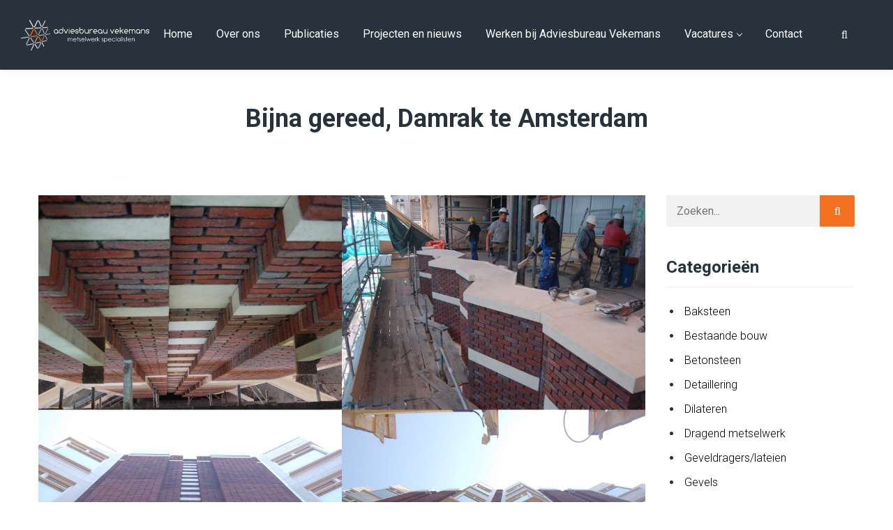

--- FILE ---
content_type: text/html; charset=UTF-8
request_url: https://vekemans.nl/2015/06/17/bijna-gereed-damrak-te-amsterdam/
body_size: 17433
content:
<!DOCTYPE html>
<html dir="ltr" lang="nl-NL" prefix="og: https://ogp.me/ns#">
<head>
    <meta http-equiv="Content-Type" content="text/html; charset=UTF-8">
    <meta name="viewport" content="width=device-width, initial-scale=1, maximum-scale=1">	<link rel='stylesheet' href='https://vekemans.nl/wp-content/themes/wizelaw/css/roboto.css' media='all' />

	
    <meta http-equiv="X-UA-Compatible" content="IE=Edge">
    <link rel="pingback" href="https://vekemans.nl/xmlrpc.php">
    
        <script type="text/javascript">
            var custom_blog_css = "";
            if (document.getElementById("custom_blog_styles")) {
                document.getElementById("custom_blog_styles").innerHTML += custom_blog_css;
            } else if (custom_blog_css !== "") {
                document.head.innerHTML += '<style id="custom_blog_styles" type="text/css">'+custom_blog_css+'</style>';
            }
        </script>
                            <script>
                            /* You can add more configuration options to webfontloader by previously defining the WebFontConfig with your options */
                            if ( typeof WebFontConfig === "undefined" ) {
                                WebFontConfig = new Object();
                            }
                            WebFontConfig['google'] = {families: ['Roboto:100,300,400,500,700,900,100italic,300italic,400italic,500italic,700italic,900italic']};

                            (function() {
                                var wf = document.createElement( 'script' );
                                wf.src = 'https://ajax.googleapis.com/ajax/libs/webfont/1.5.3/webfont.js';
                                wf.type = 'text/javascript';
                                wf.async = 'true';
                                var s = document.getElementsByTagName( 'script' )[0];
                                s.parentNode.insertBefore( wf, s );
                            })();
                        </script>
                        
		<!-- All in One SEO 4.8.5 - aioseo.com -->
	<meta name="description" content="Prachtige combinatie tussen natuursteen en metselwerk, Damrak te Amsterdam. Het nieuwe onderkomen voor C&amp;A en Primark bijna gereed." />
	<meta name="robots" content="max-image-preview:large" />
	<meta name="author" content="vekemans_3w"/>
	<link rel="canonical" href="https://vekemans.nl/2015/06/17/bijna-gereed-damrak-te-amsterdam/" />
	<meta name="generator" content="All in One SEO (AIOSEO) 4.8.5" />
		<meta property="og:locale" content="nl_NL" />
		<meta property="og:site_name" content="Metselwerk Adviesbureau Vekemans - Wij bieden grensverleggende metselwerkoplossingen en gedetailleerd advies voor bouwgroei en innovatie, met praktijkervaring en flexibiliteit" />
		<meta property="og:type" content="article" />
		<meta property="og:title" content="Bijna gereed, Damrak te Amsterdam - Metselwerk Adviesbureau Vekemans" />
		<meta property="og:description" content="Prachtige combinatie tussen natuursteen en metselwerk, Damrak te Amsterdam. Het nieuwe onderkomen voor C&amp;A en Primark bijna gereed." />
		<meta property="og:url" content="https://vekemans.nl/2015/06/17/bijna-gereed-damrak-te-amsterdam/" />
		<meta property="article:published_time" content="2015-06-17T06:30:44+00:00" />
		<meta property="article:modified_time" content="2015-06-17T06:30:44+00:00" />
		<meta name="twitter:card" content="summary_large_image" />
		<meta name="twitter:title" content="Bijna gereed, Damrak te Amsterdam - Metselwerk Adviesbureau Vekemans" />
		<meta name="twitter:description" content="Prachtige combinatie tussen natuursteen en metselwerk, Damrak te Amsterdam. Het nieuwe onderkomen voor C&amp;A en Primark bijna gereed." />
		<script type="application/ld+json" class="aioseo-schema">
			{"@context":"https:\/\/schema.org","@graph":[{"@type":"BlogPosting","@id":"https:\/\/vekemans.nl\/2015\/06\/17\/bijna-gereed-damrak-te-amsterdam\/#blogposting","name":"Bijna gereed, Damrak te Amsterdam - Metselwerk Adviesbureau Vekemans","headline":"Bijna gereed, Damrak te Amsterdam","author":{"@id":"https:\/\/vekemans.nl\/author\/vekemans_3w\/#author"},"publisher":{"@id":"https:\/\/vekemans.nl\/#organization"},"image":{"@type":"ImageObject","url":"https:\/\/vekemans.nl\/wp-content\/uploads\/2015\/06\/Damrak-te-Amsterdam-scaled.jpg","width":2560,"height":1810},"datePublished":"2015-06-17T07:30:44+00:00","dateModified":"2015-06-17T07:30:44+00:00","inLanguage":"nl-NL","mainEntityOfPage":{"@id":"https:\/\/vekemans.nl\/2015\/06\/17\/bijna-gereed-damrak-te-amsterdam\/#webpage"},"isPartOf":{"@id":"https:\/\/vekemans.nl\/2015\/06\/17\/bijna-gereed-damrak-te-amsterdam\/#webpage"},"articleSection":"Bestaande bouw, Geveldragers\/lateien, Gevels, Verankering, Beurspassage Damrak te Amsterdam, Afbeelding"},{"@type":"BreadcrumbList","@id":"https:\/\/vekemans.nl\/2015\/06\/17\/bijna-gereed-damrak-te-amsterdam\/#breadcrumblist","itemListElement":[{"@type":"ListItem","@id":"https:\/\/vekemans.nl#listItem","position":1,"name":"Home","item":"https:\/\/vekemans.nl","nextItem":{"@type":"ListItem","@id":"https:\/\/vekemans.nl\/category\/projecten-en-nieuws\/#listItem","name":"Projecten en nieuws"}},{"@type":"ListItem","@id":"https:\/\/vekemans.nl\/category\/projecten-en-nieuws\/#listItem","position":2,"name":"Projecten en nieuws","item":"https:\/\/vekemans.nl\/category\/projecten-en-nieuws\/","nextItem":{"@type":"ListItem","@id":"https:\/\/vekemans.nl\/category\/projecten-en-nieuws\/gevels\/#listItem","name":"Gevels"},"previousItem":{"@type":"ListItem","@id":"https:\/\/vekemans.nl#listItem","name":"Home"}},{"@type":"ListItem","@id":"https:\/\/vekemans.nl\/category\/projecten-en-nieuws\/gevels\/#listItem","position":3,"name":"Gevels","item":"https:\/\/vekemans.nl\/category\/projecten-en-nieuws\/gevels\/","nextItem":{"@type":"ListItem","@id":"https:\/\/vekemans.nl\/2015\/06\/17\/bijna-gereed-damrak-te-amsterdam\/#listItem","name":"Bijna gereed, Damrak te Amsterdam"},"previousItem":{"@type":"ListItem","@id":"https:\/\/vekemans.nl\/category\/projecten-en-nieuws\/#listItem","name":"Projecten en nieuws"}},{"@type":"ListItem","@id":"https:\/\/vekemans.nl\/2015\/06\/17\/bijna-gereed-damrak-te-amsterdam\/#listItem","position":4,"name":"Bijna gereed, Damrak te Amsterdam","previousItem":{"@type":"ListItem","@id":"https:\/\/vekemans.nl\/category\/projecten-en-nieuws\/gevels\/#listItem","name":"Gevels"}}]},{"@type":"Organization","@id":"https:\/\/vekemans.nl\/#organization","name":"Metselwerk Adviesbureau Vekemans","description":"Wij bieden grensverleggende metselwerkoplossingen en gedetailleerd advies voor bouwgroei en innovatie, met praktijkervaring en flexibiliteit","url":"https:\/\/vekemans.nl\/"},{"@type":"Person","@id":"https:\/\/vekemans.nl\/author\/vekemans_3w\/#author","url":"https:\/\/vekemans.nl\/author\/vekemans_3w\/","name":"vekemans_3w","image":{"@type":"ImageObject","@id":"https:\/\/vekemans.nl\/2015\/06\/17\/bijna-gereed-damrak-te-amsterdam\/#authorImage","url":"https:\/\/secure.gravatar.com\/avatar\/b675989ef98e5935795c8debc22a997da2f85c277b3c54457a86ec79bc2a054f?s=96&d=blank&r=g","width":96,"height":96,"caption":"vekemans_3w"}},{"@type":"WebPage","@id":"https:\/\/vekemans.nl\/2015\/06\/17\/bijna-gereed-damrak-te-amsterdam\/#webpage","url":"https:\/\/vekemans.nl\/2015\/06\/17\/bijna-gereed-damrak-te-amsterdam\/","name":"Bijna gereed, Damrak te Amsterdam - Metselwerk Adviesbureau Vekemans","description":"Prachtige combinatie tussen natuursteen en metselwerk, Damrak te Amsterdam. Het nieuwe onderkomen voor C&A en Primark bijna gereed.","inLanguage":"nl-NL","isPartOf":{"@id":"https:\/\/vekemans.nl\/#website"},"breadcrumb":{"@id":"https:\/\/vekemans.nl\/2015\/06\/17\/bijna-gereed-damrak-te-amsterdam\/#breadcrumblist"},"author":{"@id":"https:\/\/vekemans.nl\/author\/vekemans_3w\/#author"},"creator":{"@id":"https:\/\/vekemans.nl\/author\/vekemans_3w\/#author"},"image":{"@type":"ImageObject","url":"https:\/\/vekemans.nl\/wp-content\/uploads\/2015\/06\/Damrak-te-Amsterdam-scaled.jpg","@id":"https:\/\/vekemans.nl\/2015\/06\/17\/bijna-gereed-damrak-te-amsterdam\/#mainImage","width":2560,"height":1810},"primaryImageOfPage":{"@id":"https:\/\/vekemans.nl\/2015\/06\/17\/bijna-gereed-damrak-te-amsterdam\/#mainImage"},"datePublished":"2015-06-17T07:30:44+00:00","dateModified":"2015-06-17T07:30:44+00:00"},{"@type":"WebSite","@id":"https:\/\/vekemans.nl\/#website","url":"https:\/\/vekemans.nl\/","name":"Metselwerk Adviesbureau Vekemans","description":"Wij bieden grensverleggende metselwerkoplossingen en gedetailleerd advies voor bouwgroei en innovatie, met praktijkervaring en flexibiliteit","inLanguage":"nl-NL","publisher":{"@id":"https:\/\/vekemans.nl\/#organization"}}]}
		</script>
		<!-- All in One SEO -->

<meta property="og:title" content="Bijna gereed, Damrak te Amsterdam"/>
<meta property="og:description" content="Prachtige combinatie tussen natuursteen en metselwerk, Damrak te Amsterdam. Het nieuwe onderkomen voor C&amp;A en Primark bijna gereed."/>
<meta property="og:image" content="https://vekemans.nl/wp-content/uploads/2015/06/Damrak-te-Amsterdam-scaled.jpg"/>
<meta property="og:image:width" content="2560" />
<meta property="og:image:height" content="1810" />
<meta property="og:type" content="article"/>
<meta property="og:article:published_time" content="2015-06-17 07:30:44"/>
<meta property="og:article:modified_time" content="2015-06-17 07:30:44"/>
<meta property="og:article:tag" content="Beurspassage Damrak te Amsterdam"/>
<meta name="twitter:card" content="summary">
<meta name="twitter:title" content="Bijna gereed, Damrak te Amsterdam"/>
<meta name="twitter:description" content="Prachtige combinatie tussen natuursteen en metselwerk, Damrak te Amsterdam. Het nieuwe onderkomen voor C&amp;A en Primark bijna gereed."/>
<meta name="twitter:image" content="https://vekemans.nl/wp-content/uploads/2015/06/Damrak-te-Amsterdam-scaled.jpg"/>
<meta name="author" content="vekemans_3w"/>

	<!-- This site is optimized with the Yoast SEO plugin v26.8 - https://yoast.com/product/yoast-seo-wordpress/ -->
	<title>Bijna gereed, Damrak te Amsterdam - Metselwerk Adviesbureau Vekemans</title>
<link crossorigin data-rocket-preconnect href="https://ajax.googleapis.com" rel="preconnect">
<link crossorigin data-rocket-preconnect href="https://www.googletagmanager.com" rel="preconnect">
<link crossorigin data-rocket-preconnect href="https://fonts.googleapis.com" rel="preconnect"><link rel="preload" data-rocket-preload as="image" href="https://vekemans.nl/wp-content/uploads/2015/06/Damrak-te-Amsterdam-scaled.jpg" fetchpriority="high">
	<link rel="canonical" href="https://vekemans.nl/2015/06/17/bijna-gereed-damrak-te-amsterdam/" />
	<meta property="og:url" content="https://vekemans.nl/2015/06/17/bijna-gereed-damrak-te-amsterdam/" />
	<meta property="og:site_name" content="Metselwerk Adviesbureau Vekemans" />
	<meta property="article:published_time" content="2015-06-17T06:30:44+00:00" />
	<meta property="og:image" content="https://vekemans.nl/wp-content/uploads/2015/06/Damrak-te-Amsterdam-scaled.jpg" />
	<meta property="og:image:width" content="2560" />
	<meta property="og:image:height" content="1810" />
	<meta property="og:image:type" content="image/jpeg" />
	<meta name="author" content="vekemans_3w" />
	<meta name="twitter:label1" content="Geschreven door" />
	<meta name="twitter:data1" content="vekemans_3w" />
	<script type="application/ld+json" class="yoast-schema-graph">{"@context":"https://schema.org","@graph":[{"@type":"Article","@id":"https://vekemans.nl/2015/06/17/bijna-gereed-damrak-te-amsterdam/#article","isPartOf":{"@id":"https://vekemans.nl/2015/06/17/bijna-gereed-damrak-te-amsterdam/"},"author":{"name":"vekemans_3w","@id":"https://vekemans.nl/#/schema/person/3ae56bed851adccc5393692e1543841e"},"headline":"Bijna gereed, Damrak te Amsterdam","datePublished":"2015-06-17T06:30:44+00:00","mainEntityOfPage":{"@id":"https://vekemans.nl/2015/06/17/bijna-gereed-damrak-te-amsterdam/"},"wordCount":25,"image":{"@id":"https://vekemans.nl/2015/06/17/bijna-gereed-damrak-te-amsterdam/#primaryimage"},"thumbnailUrl":"https://vekemans.nl/wp-content/uploads/2015/06/Damrak-te-Amsterdam-scaled.jpg","keywords":["Beurspassage Damrak te Amsterdam"],"articleSection":["Bestaande bouw","Geveldragers/lateien","Gevels","Verankering"],"inLanguage":"nl-NL"},{"@type":"WebPage","@id":"https://vekemans.nl/2015/06/17/bijna-gereed-damrak-te-amsterdam/","url":"https://vekemans.nl/2015/06/17/bijna-gereed-damrak-te-amsterdam/","name":"Bijna gereed, Damrak te Amsterdam - Metselwerk Adviesbureau Vekemans","isPartOf":{"@id":"https://vekemans.nl/#website"},"primaryImageOfPage":{"@id":"https://vekemans.nl/2015/06/17/bijna-gereed-damrak-te-amsterdam/#primaryimage"},"image":{"@id":"https://vekemans.nl/2015/06/17/bijna-gereed-damrak-te-amsterdam/#primaryimage"},"thumbnailUrl":"https://vekemans.nl/wp-content/uploads/2015/06/Damrak-te-Amsterdam-scaled.jpg","datePublished":"2015-06-17T06:30:44+00:00","author":{"@id":"https://vekemans.nl/#/schema/person/3ae56bed851adccc5393692e1543841e"},"breadcrumb":{"@id":"https://vekemans.nl/2015/06/17/bijna-gereed-damrak-te-amsterdam/#breadcrumb"},"inLanguage":"nl-NL","potentialAction":[{"@type":"ReadAction","target":["https://vekemans.nl/2015/06/17/bijna-gereed-damrak-te-amsterdam/"]}]},{"@type":"ImageObject","inLanguage":"nl-NL","@id":"https://vekemans.nl/2015/06/17/bijna-gereed-damrak-te-amsterdam/#primaryimage","url":"https://vekemans.nl/wp-content/uploads/2015/06/Damrak-te-Amsterdam-scaled.jpg","contentUrl":"https://vekemans.nl/wp-content/uploads/2015/06/Damrak-te-Amsterdam-scaled.jpg","width":2560,"height":1810},{"@type":"BreadcrumbList","@id":"https://vekemans.nl/2015/06/17/bijna-gereed-damrak-te-amsterdam/#breadcrumb","itemListElement":[{"@type":"ListItem","position":1,"name":"Home","item":"https://vekemans.nl/"},{"@type":"ListItem","position":2,"name":"Bijna gereed, Damrak te Amsterdam"}]},{"@type":"WebSite","@id":"https://vekemans.nl/#website","url":"https://vekemans.nl/","name":"Metselwerk Adviesbureau Vekemans","description":"Wij bieden grensverleggende metselwerkoplossingen en gedetailleerd advies voor bouwgroei en innovatie, met praktijkervaring en flexibiliteit","potentialAction":[{"@type":"SearchAction","target":{"@type":"EntryPoint","urlTemplate":"https://vekemans.nl/?s={search_term_string}"},"query-input":{"@type":"PropertyValueSpecification","valueRequired":true,"valueName":"search_term_string"}}],"inLanguage":"nl-NL"},{"@type":"Person","@id":"https://vekemans.nl/#/schema/person/3ae56bed851adccc5393692e1543841e","name":"vekemans_3w","image":{"@type":"ImageObject","inLanguage":"nl-NL","@id":"https://vekemans.nl/#/schema/person/image/","url":"https://secure.gravatar.com/avatar/b675989ef98e5935795c8debc22a997da2f85c277b3c54457a86ec79bc2a054f?s=96&d=blank&r=g","contentUrl":"https://secure.gravatar.com/avatar/b675989ef98e5935795c8debc22a997da2f85c277b3c54457a86ec79bc2a054f?s=96&d=blank&r=g","caption":"vekemans_3w"},"url":"https://vekemans.nl/author/vekemans_3w/"}]}</script>
	<!-- / Yoast SEO plugin. -->



<link rel="alternate" type="application/rss+xml" title="Metselwerk Adviesbureau Vekemans &raquo; feed" href="https://vekemans.nl/feed/" />
<link rel="alternate" type="application/rss+xml" title="Metselwerk Adviesbureau Vekemans &raquo; reacties feed" href="https://vekemans.nl/comments/feed/" />
<link rel="alternate" title="oEmbed (JSON)" type="application/json+oembed" href="https://vekemans.nl/wp-json/oembed/1.0/embed?url=https%3A%2F%2Fvekemans.nl%2F2015%2F06%2F17%2Fbijna-gereed-damrak-te-amsterdam%2F" />
<link rel="alternate" title="oEmbed (XML)" type="text/xml+oembed" href="https://vekemans.nl/wp-json/oembed/1.0/embed?url=https%3A%2F%2Fvekemans.nl%2F2015%2F06%2F17%2Fbijna-gereed-damrak-te-amsterdam%2F&#038;format=xml" />
		<!-- This site uses the Google Analytics by MonsterInsights plugin v9.11.1 - Using Analytics tracking - https://www.monsterinsights.com/ -->
							<script src="//www.googletagmanager.com/gtag/js?id=G-376B3M44LG"  data-cfasync="false" data-wpfc-render="false" type="text/javascript" async></script>
			<script data-cfasync="false" data-wpfc-render="false" type="text/javascript">
				var mi_version = '9.11.1';
				var mi_track_user = true;
				var mi_no_track_reason = '';
								var MonsterInsightsDefaultLocations = {"page_location":"https:\/\/vekemans.nl\/2015\/06\/17\/bijna-gereed-damrak-te-amsterdam\/","page_referrer":"https:\/\/vekemans.nl\/post-sitemap.xml"};
								if ( typeof MonsterInsightsPrivacyGuardFilter === 'function' ) {
					var MonsterInsightsLocations = (typeof MonsterInsightsExcludeQuery === 'object') ? MonsterInsightsPrivacyGuardFilter( MonsterInsightsExcludeQuery ) : MonsterInsightsPrivacyGuardFilter( MonsterInsightsDefaultLocations );
				} else {
					var MonsterInsightsLocations = (typeof MonsterInsightsExcludeQuery === 'object') ? MonsterInsightsExcludeQuery : MonsterInsightsDefaultLocations;
				}

								var disableStrs = [
										'ga-disable-G-376B3M44LG',
									];

				/* Function to detect opted out users */
				function __gtagTrackerIsOptedOut() {
					for (var index = 0; index < disableStrs.length; index++) {
						if (document.cookie.indexOf(disableStrs[index] + '=true') > -1) {
							return true;
						}
					}

					return false;
				}

				/* Disable tracking if the opt-out cookie exists. */
				if (__gtagTrackerIsOptedOut()) {
					for (var index = 0; index < disableStrs.length; index++) {
						window[disableStrs[index]] = true;
					}
				}

				/* Opt-out function */
				function __gtagTrackerOptout() {
					for (var index = 0; index < disableStrs.length; index++) {
						document.cookie = disableStrs[index] + '=true; expires=Thu, 31 Dec 2099 23:59:59 UTC; path=/';
						window[disableStrs[index]] = true;
					}
				}

				if ('undefined' === typeof gaOptout) {
					function gaOptout() {
						__gtagTrackerOptout();
					}
				}
								window.dataLayer = window.dataLayer || [];

				window.MonsterInsightsDualTracker = {
					helpers: {},
					trackers: {},
				};
				if (mi_track_user) {
					function __gtagDataLayer() {
						dataLayer.push(arguments);
					}

					function __gtagTracker(type, name, parameters) {
						if (!parameters) {
							parameters = {};
						}

						if (parameters.send_to) {
							__gtagDataLayer.apply(null, arguments);
							return;
						}

						if (type === 'event') {
														parameters.send_to = monsterinsights_frontend.v4_id;
							var hookName = name;
							if (typeof parameters['event_category'] !== 'undefined') {
								hookName = parameters['event_category'] + ':' + name;
							}

							if (typeof MonsterInsightsDualTracker.trackers[hookName] !== 'undefined') {
								MonsterInsightsDualTracker.trackers[hookName](parameters);
							} else {
								__gtagDataLayer('event', name, parameters);
							}
							
						} else {
							__gtagDataLayer.apply(null, arguments);
						}
					}

					__gtagTracker('js', new Date());
					__gtagTracker('set', {
						'developer_id.dZGIzZG': true,
											});
					if ( MonsterInsightsLocations.page_location ) {
						__gtagTracker('set', MonsterInsightsLocations);
					}
										__gtagTracker('config', 'G-376B3M44LG', {"forceSSL":"true","link_attribution":"true"} );
										window.gtag = __gtagTracker;										(function () {
						/* https://developers.google.com/analytics/devguides/collection/analyticsjs/ */
						/* ga and __gaTracker compatibility shim. */
						var noopfn = function () {
							return null;
						};
						var newtracker = function () {
							return new Tracker();
						};
						var Tracker = function () {
							return null;
						};
						var p = Tracker.prototype;
						p.get = noopfn;
						p.set = noopfn;
						p.send = function () {
							var args = Array.prototype.slice.call(arguments);
							args.unshift('send');
							__gaTracker.apply(null, args);
						};
						var __gaTracker = function () {
							var len = arguments.length;
							if (len === 0) {
								return;
							}
							var f = arguments[len - 1];
							if (typeof f !== 'object' || f === null || typeof f.hitCallback !== 'function') {
								if ('send' === arguments[0]) {
									var hitConverted, hitObject = false, action;
									if ('event' === arguments[1]) {
										if ('undefined' !== typeof arguments[3]) {
											hitObject = {
												'eventAction': arguments[3],
												'eventCategory': arguments[2],
												'eventLabel': arguments[4],
												'value': arguments[5] ? arguments[5] : 1,
											}
										}
									}
									if ('pageview' === arguments[1]) {
										if ('undefined' !== typeof arguments[2]) {
											hitObject = {
												'eventAction': 'page_view',
												'page_path': arguments[2],
											}
										}
									}
									if (typeof arguments[2] === 'object') {
										hitObject = arguments[2];
									}
									if (typeof arguments[5] === 'object') {
										Object.assign(hitObject, arguments[5]);
									}
									if ('undefined' !== typeof arguments[1].hitType) {
										hitObject = arguments[1];
										if ('pageview' === hitObject.hitType) {
											hitObject.eventAction = 'page_view';
										}
									}
									if (hitObject) {
										action = 'timing' === arguments[1].hitType ? 'timing_complete' : hitObject.eventAction;
										hitConverted = mapArgs(hitObject);
										__gtagTracker('event', action, hitConverted);
									}
								}
								return;
							}

							function mapArgs(args) {
								var arg, hit = {};
								var gaMap = {
									'eventCategory': 'event_category',
									'eventAction': 'event_action',
									'eventLabel': 'event_label',
									'eventValue': 'event_value',
									'nonInteraction': 'non_interaction',
									'timingCategory': 'event_category',
									'timingVar': 'name',
									'timingValue': 'value',
									'timingLabel': 'event_label',
									'page': 'page_path',
									'location': 'page_location',
									'title': 'page_title',
									'referrer' : 'page_referrer',
								};
								for (arg in args) {
																		if (!(!args.hasOwnProperty(arg) || !gaMap.hasOwnProperty(arg))) {
										hit[gaMap[arg]] = args[arg];
									} else {
										hit[arg] = args[arg];
									}
								}
								return hit;
							}

							try {
								f.hitCallback();
							} catch (ex) {
							}
						};
						__gaTracker.create = newtracker;
						__gaTracker.getByName = newtracker;
						__gaTracker.getAll = function () {
							return [];
						};
						__gaTracker.remove = noopfn;
						__gaTracker.loaded = true;
						window['__gaTracker'] = __gaTracker;
					})();
									} else {
										console.log("");
					(function () {
						function __gtagTracker() {
							return null;
						}

						window['__gtagTracker'] = __gtagTracker;
						window['gtag'] = __gtagTracker;
					})();
									}
			</script>
							<!-- / Google Analytics by MonsterInsights -->
		<style id='wp-img-auto-sizes-contain-inline-css' type='text/css'>
img:is([sizes=auto i],[sizes^="auto," i]){contain-intrinsic-size:3000px 1500px}
/*# sourceURL=wp-img-auto-sizes-contain-inline-css */
</style>
<link rel='stylesheet' id='sbi_styles-css' href='https://vekemans.nl/wp-content/plugins/instagram-feed/css/sbi-styles.min.css?ver=6.10.0' type='text/css' media='all' />
<style id='wp-emoji-styles-inline-css' type='text/css'>

	img.wp-smiley, img.emoji {
		display: inline !important;
		border: none !important;
		box-shadow: none !important;
		height: 1em !important;
		width: 1em !important;
		margin: 0 0.07em !important;
		vertical-align: -0.1em !important;
		background: none !important;
		padding: 0 !important;
	}
/*# sourceURL=wp-emoji-styles-inline-css */
</style>
<style id='wp-block-library-inline-css' type='text/css'>
:root{--wp-block-synced-color:#7a00df;--wp-block-synced-color--rgb:122,0,223;--wp-bound-block-color:var(--wp-block-synced-color);--wp-editor-canvas-background:#ddd;--wp-admin-theme-color:#007cba;--wp-admin-theme-color--rgb:0,124,186;--wp-admin-theme-color-darker-10:#006ba1;--wp-admin-theme-color-darker-10--rgb:0,107,160.5;--wp-admin-theme-color-darker-20:#005a87;--wp-admin-theme-color-darker-20--rgb:0,90,135;--wp-admin-border-width-focus:2px}@media (min-resolution:192dpi){:root{--wp-admin-border-width-focus:1.5px}}.wp-element-button{cursor:pointer}:root .has-very-light-gray-background-color{background-color:#eee}:root .has-very-dark-gray-background-color{background-color:#313131}:root .has-very-light-gray-color{color:#eee}:root .has-very-dark-gray-color{color:#313131}:root .has-vivid-green-cyan-to-vivid-cyan-blue-gradient-background{background:linear-gradient(135deg,#00d084,#0693e3)}:root .has-purple-crush-gradient-background{background:linear-gradient(135deg,#34e2e4,#4721fb 50%,#ab1dfe)}:root .has-hazy-dawn-gradient-background{background:linear-gradient(135deg,#faaca8,#dad0ec)}:root .has-subdued-olive-gradient-background{background:linear-gradient(135deg,#fafae1,#67a671)}:root .has-atomic-cream-gradient-background{background:linear-gradient(135deg,#fdd79a,#004a59)}:root .has-nightshade-gradient-background{background:linear-gradient(135deg,#330968,#31cdcf)}:root .has-midnight-gradient-background{background:linear-gradient(135deg,#020381,#2874fc)}:root{--wp--preset--font-size--normal:16px;--wp--preset--font-size--huge:42px}.has-regular-font-size{font-size:1em}.has-larger-font-size{font-size:2.625em}.has-normal-font-size{font-size:var(--wp--preset--font-size--normal)}.has-huge-font-size{font-size:var(--wp--preset--font-size--huge)}.has-text-align-center{text-align:center}.has-text-align-left{text-align:left}.has-text-align-right{text-align:right}.has-fit-text{white-space:nowrap!important}#end-resizable-editor-section{display:none}.aligncenter{clear:both}.items-justified-left{justify-content:flex-start}.items-justified-center{justify-content:center}.items-justified-right{justify-content:flex-end}.items-justified-space-between{justify-content:space-between}.screen-reader-text{border:0;clip-path:inset(50%);height:1px;margin:-1px;overflow:hidden;padding:0;position:absolute;width:1px;word-wrap:normal!important}.screen-reader-text:focus{background-color:#ddd;clip-path:none;color:#444;display:block;font-size:1em;height:auto;left:5px;line-height:normal;padding:15px 23px 14px;text-decoration:none;top:5px;width:auto;z-index:100000}html :where(.has-border-color){border-style:solid}html :where([style*=border-top-color]){border-top-style:solid}html :where([style*=border-right-color]){border-right-style:solid}html :where([style*=border-bottom-color]){border-bottom-style:solid}html :where([style*=border-left-color]){border-left-style:solid}html :where([style*=border-width]){border-style:solid}html :where([style*=border-top-width]){border-top-style:solid}html :where([style*=border-right-width]){border-right-style:solid}html :where([style*=border-bottom-width]){border-bottom-style:solid}html :where([style*=border-left-width]){border-left-style:solid}html :where(img[class*=wp-image-]){height:auto;max-width:100%}:where(figure){margin:0 0 1em}html :where(.is-position-sticky){--wp-admin--admin-bar--position-offset:var(--wp-admin--admin-bar--height,0px)}@media screen and (max-width:600px){html :where(.is-position-sticky){--wp-admin--admin-bar--position-offset:0px}}

/*# sourceURL=wp-block-library-inline-css */
</style><style id='global-styles-inline-css' type='text/css'>
:root{--wp--preset--aspect-ratio--square: 1;--wp--preset--aspect-ratio--4-3: 4/3;--wp--preset--aspect-ratio--3-4: 3/4;--wp--preset--aspect-ratio--3-2: 3/2;--wp--preset--aspect-ratio--2-3: 2/3;--wp--preset--aspect-ratio--16-9: 16/9;--wp--preset--aspect-ratio--9-16: 9/16;--wp--preset--color--black: #000000;--wp--preset--color--cyan-bluish-gray: #abb8c3;--wp--preset--color--white: #ffffff;--wp--preset--color--pale-pink: #f78da7;--wp--preset--color--vivid-red: #cf2e2e;--wp--preset--color--luminous-vivid-orange: #ff6900;--wp--preset--color--luminous-vivid-amber: #fcb900;--wp--preset--color--light-green-cyan: #7bdcb5;--wp--preset--color--vivid-green-cyan: #00d084;--wp--preset--color--pale-cyan-blue: #8ed1fc;--wp--preset--color--vivid-cyan-blue: #0693e3;--wp--preset--color--vivid-purple: #9b51e0;--wp--preset--gradient--vivid-cyan-blue-to-vivid-purple: linear-gradient(135deg,rgb(6,147,227) 0%,rgb(155,81,224) 100%);--wp--preset--gradient--light-green-cyan-to-vivid-green-cyan: linear-gradient(135deg,rgb(122,220,180) 0%,rgb(0,208,130) 100%);--wp--preset--gradient--luminous-vivid-amber-to-luminous-vivid-orange: linear-gradient(135deg,rgb(252,185,0) 0%,rgb(255,105,0) 100%);--wp--preset--gradient--luminous-vivid-orange-to-vivid-red: linear-gradient(135deg,rgb(255,105,0) 0%,rgb(207,46,46) 100%);--wp--preset--gradient--very-light-gray-to-cyan-bluish-gray: linear-gradient(135deg,rgb(238,238,238) 0%,rgb(169,184,195) 100%);--wp--preset--gradient--cool-to-warm-spectrum: linear-gradient(135deg,rgb(74,234,220) 0%,rgb(151,120,209) 20%,rgb(207,42,186) 40%,rgb(238,44,130) 60%,rgb(251,105,98) 80%,rgb(254,248,76) 100%);--wp--preset--gradient--blush-light-purple: linear-gradient(135deg,rgb(255,206,236) 0%,rgb(152,150,240) 100%);--wp--preset--gradient--blush-bordeaux: linear-gradient(135deg,rgb(254,205,165) 0%,rgb(254,45,45) 50%,rgb(107,0,62) 100%);--wp--preset--gradient--luminous-dusk: linear-gradient(135deg,rgb(255,203,112) 0%,rgb(199,81,192) 50%,rgb(65,88,208) 100%);--wp--preset--gradient--pale-ocean: linear-gradient(135deg,rgb(255,245,203) 0%,rgb(182,227,212) 50%,rgb(51,167,181) 100%);--wp--preset--gradient--electric-grass: linear-gradient(135deg,rgb(202,248,128) 0%,rgb(113,206,126) 100%);--wp--preset--gradient--midnight: linear-gradient(135deg,rgb(2,3,129) 0%,rgb(40,116,252) 100%);--wp--preset--font-size--small: 13px;--wp--preset--font-size--medium: 20px;--wp--preset--font-size--large: 36px;--wp--preset--font-size--x-large: 42px;--wp--preset--spacing--20: 0.44rem;--wp--preset--spacing--30: 0.67rem;--wp--preset--spacing--40: 1rem;--wp--preset--spacing--50: 1.5rem;--wp--preset--spacing--60: 2.25rem;--wp--preset--spacing--70: 3.38rem;--wp--preset--spacing--80: 5.06rem;--wp--preset--shadow--natural: 6px 6px 9px rgba(0, 0, 0, 0.2);--wp--preset--shadow--deep: 12px 12px 50px rgba(0, 0, 0, 0.4);--wp--preset--shadow--sharp: 6px 6px 0px rgba(0, 0, 0, 0.2);--wp--preset--shadow--outlined: 6px 6px 0px -3px rgb(255, 255, 255), 6px 6px rgb(0, 0, 0);--wp--preset--shadow--crisp: 6px 6px 0px rgb(0, 0, 0);}:where(.is-layout-flex){gap: 0.5em;}:where(.is-layout-grid){gap: 0.5em;}body .is-layout-flex{display: flex;}.is-layout-flex{flex-wrap: wrap;align-items: center;}.is-layout-flex > :is(*, div){margin: 0;}body .is-layout-grid{display: grid;}.is-layout-grid > :is(*, div){margin: 0;}:where(.wp-block-columns.is-layout-flex){gap: 2em;}:where(.wp-block-columns.is-layout-grid){gap: 2em;}:where(.wp-block-post-template.is-layout-flex){gap: 1.25em;}:where(.wp-block-post-template.is-layout-grid){gap: 1.25em;}.has-black-color{color: var(--wp--preset--color--black) !important;}.has-cyan-bluish-gray-color{color: var(--wp--preset--color--cyan-bluish-gray) !important;}.has-white-color{color: var(--wp--preset--color--white) !important;}.has-pale-pink-color{color: var(--wp--preset--color--pale-pink) !important;}.has-vivid-red-color{color: var(--wp--preset--color--vivid-red) !important;}.has-luminous-vivid-orange-color{color: var(--wp--preset--color--luminous-vivid-orange) !important;}.has-luminous-vivid-amber-color{color: var(--wp--preset--color--luminous-vivid-amber) !important;}.has-light-green-cyan-color{color: var(--wp--preset--color--light-green-cyan) !important;}.has-vivid-green-cyan-color{color: var(--wp--preset--color--vivid-green-cyan) !important;}.has-pale-cyan-blue-color{color: var(--wp--preset--color--pale-cyan-blue) !important;}.has-vivid-cyan-blue-color{color: var(--wp--preset--color--vivid-cyan-blue) !important;}.has-vivid-purple-color{color: var(--wp--preset--color--vivid-purple) !important;}.has-black-background-color{background-color: var(--wp--preset--color--black) !important;}.has-cyan-bluish-gray-background-color{background-color: var(--wp--preset--color--cyan-bluish-gray) !important;}.has-white-background-color{background-color: var(--wp--preset--color--white) !important;}.has-pale-pink-background-color{background-color: var(--wp--preset--color--pale-pink) !important;}.has-vivid-red-background-color{background-color: var(--wp--preset--color--vivid-red) !important;}.has-luminous-vivid-orange-background-color{background-color: var(--wp--preset--color--luminous-vivid-orange) !important;}.has-luminous-vivid-amber-background-color{background-color: var(--wp--preset--color--luminous-vivid-amber) !important;}.has-light-green-cyan-background-color{background-color: var(--wp--preset--color--light-green-cyan) !important;}.has-vivid-green-cyan-background-color{background-color: var(--wp--preset--color--vivid-green-cyan) !important;}.has-pale-cyan-blue-background-color{background-color: var(--wp--preset--color--pale-cyan-blue) !important;}.has-vivid-cyan-blue-background-color{background-color: var(--wp--preset--color--vivid-cyan-blue) !important;}.has-vivid-purple-background-color{background-color: var(--wp--preset--color--vivid-purple) !important;}.has-black-border-color{border-color: var(--wp--preset--color--black) !important;}.has-cyan-bluish-gray-border-color{border-color: var(--wp--preset--color--cyan-bluish-gray) !important;}.has-white-border-color{border-color: var(--wp--preset--color--white) !important;}.has-pale-pink-border-color{border-color: var(--wp--preset--color--pale-pink) !important;}.has-vivid-red-border-color{border-color: var(--wp--preset--color--vivid-red) !important;}.has-luminous-vivid-orange-border-color{border-color: var(--wp--preset--color--luminous-vivid-orange) !important;}.has-luminous-vivid-amber-border-color{border-color: var(--wp--preset--color--luminous-vivid-amber) !important;}.has-light-green-cyan-border-color{border-color: var(--wp--preset--color--light-green-cyan) !important;}.has-vivid-green-cyan-border-color{border-color: var(--wp--preset--color--vivid-green-cyan) !important;}.has-pale-cyan-blue-border-color{border-color: var(--wp--preset--color--pale-cyan-blue) !important;}.has-vivid-cyan-blue-border-color{border-color: var(--wp--preset--color--vivid-cyan-blue) !important;}.has-vivid-purple-border-color{border-color: var(--wp--preset--color--vivid-purple) !important;}.has-vivid-cyan-blue-to-vivid-purple-gradient-background{background: var(--wp--preset--gradient--vivid-cyan-blue-to-vivid-purple) !important;}.has-light-green-cyan-to-vivid-green-cyan-gradient-background{background: var(--wp--preset--gradient--light-green-cyan-to-vivid-green-cyan) !important;}.has-luminous-vivid-amber-to-luminous-vivid-orange-gradient-background{background: var(--wp--preset--gradient--luminous-vivid-amber-to-luminous-vivid-orange) !important;}.has-luminous-vivid-orange-to-vivid-red-gradient-background{background: var(--wp--preset--gradient--luminous-vivid-orange-to-vivid-red) !important;}.has-very-light-gray-to-cyan-bluish-gray-gradient-background{background: var(--wp--preset--gradient--very-light-gray-to-cyan-bluish-gray) !important;}.has-cool-to-warm-spectrum-gradient-background{background: var(--wp--preset--gradient--cool-to-warm-spectrum) !important;}.has-blush-light-purple-gradient-background{background: var(--wp--preset--gradient--blush-light-purple) !important;}.has-blush-bordeaux-gradient-background{background: var(--wp--preset--gradient--blush-bordeaux) !important;}.has-luminous-dusk-gradient-background{background: var(--wp--preset--gradient--luminous-dusk) !important;}.has-pale-ocean-gradient-background{background: var(--wp--preset--gradient--pale-ocean) !important;}.has-electric-grass-gradient-background{background: var(--wp--preset--gradient--electric-grass) !important;}.has-midnight-gradient-background{background: var(--wp--preset--gradient--midnight) !important;}.has-small-font-size{font-size: var(--wp--preset--font-size--small) !important;}.has-medium-font-size{font-size: var(--wp--preset--font-size--medium) !important;}.has-large-font-size{font-size: var(--wp--preset--font-size--large) !important;}.has-x-large-font-size{font-size: var(--wp--preset--font-size--x-large) !important;}
/*# sourceURL=global-styles-inline-css */
</style>

<style id='classic-theme-styles-inline-css' type='text/css'>
/*! This file is auto-generated */
.wp-block-button__link{color:#fff;background-color:#32373c;border-radius:9999px;box-shadow:none;text-decoration:none;padding:calc(.667em + 2px) calc(1.333em + 2px);font-size:1.125em}.wp-block-file__button{background:#32373c;color:#fff;text-decoration:none}
/*# sourceURL=/wp-includes/css/classic-themes.min.css */
</style>
<link rel='stylesheet' id='rs-plugin-settings-css' href='https://vekemans.nl/wp-content/plugins/revslider/public/assets/css/rs6.css?ver=6.4.2' type='text/css' media='all' />
<style id='rs-plugin-settings-inline-css' type='text/css'>
#rs-demo-id {}
/*# sourceURL=rs-plugin-settings-inline-css */
</style>
<link rel='stylesheet' id='slick-style-css' href='https://vekemans.nl/wp-content/themes/wizelaw-child/js/assets/owl.carousel.min.css?ver=6.9' type='text/css' media='all' />
<link rel='stylesheet' id='slick-theme-style-css' href='https://vekemans.nl/wp-content/themes/wizelaw-child/js/assets/owl.theme.default.min.css?ver=6.9' type='text/css' media='all' />
<link rel='stylesheet' id='gt3-parent-style-css' href='https://vekemans.nl/wp-content/themes/wizelaw/style.css?ver=6.9' type='text/css' media='all' />
<link rel='stylesheet' id='default_style-css' href='https://vekemans.nl/wp-content/themes/wizelaw-child/style.css?ver=6.9' type='text/css' media='all' />
<link rel='stylesheet' id='font_awesome-css' href='https://vekemans.nl/wp-content/themes/wizelaw/css/font-awesome.min.css?ver=6.9' type='text/css' media='all' />
<link rel='stylesheet' id='gt3_theme-css' href='https://vekemans.nl/wp-content/themes/wizelaw/css/theme.css?ver=6.9' type='text/css' media='all' />
<link rel='stylesheet' id='gt3_composer-css' href='https://vekemans.nl/wp-content/themes/wizelaw/css/base_composer.css?ver=6.9' type='text/css' media='all' />
<style id='gt3_composer-inline-css' type='text/css'>
/* Custom CSS */*{}body{font-family:Roboto;}body {background:#ffffff;font-size:16px;line-height:30px;font-weight:300;color: ##464646;}/* Custom Fonts */h1, h1 span, h1 a,h2, h2 span, h2 a,h3, h3 span, h3 a,h4, h4 span, h4 a,h5, h5 span, h5 a,h6, h6 span, h6 a,.calendar_wrap tbody,.tagcloud a:hover,.vc_tta.vc_general .vc_tta-tab,.countdown-amount,.woocommerce table.shop_table thead th,.woocommerce table.shop_table td,.woocommerce table.shop_table .product-quantity .qty,.woocommerce table.shop_table tbody:first-child tr:first-child th,.woocommerce-cart .cart_totals table.shop_table tr th,.woocommerce form.woocommerce-checkout .form-row label,.woocommerce ul.product_list_widget li a,.gt3_header_builder_cart_component__cart-container .total strong,.woocommerce .bottom_header .header_bar p{color: #27323d;}h1, h1 span, h1 a,h2, h2 span, h2 a,h3, h3 span, h3 a,h4, h4 span, h4 a,h5, h5 span, h5 a,h6, h6 span, h6 a,.countdown-amount,.strip_template .strip-item a span,.column1 .item_title a,.index_number,.price_item_btn a,.prev_next_links a b,.shortcode_tab_item_title,.widget.widget_posts .recent_posts li > .recent_posts_content .post_title a{font-family: Roboto;font-weight: 700}h1, h1 a, h1 span {font-size:36px;line-height:40px;}h2, h2 a, h2 span {font-size:28px;line-height:30px;}h3, h3 a, h3 span,.sidepanel .title {font-size:24px;line-height:26px;}h4, h4 a, h4 span,.prev_next_links a b {font-size:18px;line-height:24px;}h5, h5 a, h5 span {font-size:16px;line-height:24px;}h6, h6 a, h6 span {font-size:11px;line-height:24px;}.diagram_item .chart,.item_title a ,.contentarea ul,body .vc_pie_chart .vc_pie_chart_value,.woocommerce.widget_product_categories ul li,.single-product.woocommerce div.product .product_meta > *{color:#27323d;}.vc_row .vc_progress_bar:not(.vc_progress-bar-color-custom) .vc_single_bar .vc_label:not([style*="color"]) {color: #27323d !important;}/* Theme color */blockquote:before,a,.widget.widget_archive ul li:hover:before,.widget.widget_categories ul li:hover:before,.widget.widget_pages ul li:hover:before,.widget.widget_meta ul li:hover:before,.widget.widget_recent_comments ul li:hover:before,.widget.widget_recent_entries ul li:hover:before,.widget.widget_nav_menu ul li:hover:before,.widget.widget_archive ul li:hover > a,.widget.widget_categories ul li:hover > a,.widget.widget_pages ul li:hover > a,.widget.widget_meta ul li:hover > a,.widget.widget_recent_comments ul li:hover > a,.widget.widget_recent_entries ul li:hover > a,.widget.widget_nav_menu ul li:hover > a,.top_footer .widget.widget_archive ul li > a:hover,.top_footer .widget.widget_categories ul li > a:hover,.top_footer .widget.widget_pages ul li > a:hover,.top_footer .widget.widget_meta ul li > a:hover,.top_footer .widget.widget_recent_comments ul li > a:hover,.top_footer .widget.widget_recent_entries ul li > a:hover,.top_footer .widget.widget_nav_menu ul li > a:hover,.recent_posts_content .listing_meta,.calendar_wrap thead,.gt3_practice_list__image-holder i,.load_more_works:hover,.price_item .shortcode_button:hover,.price_item .shortcode_button.alt,.copyright a:hover,.woocommerce.widget_product_categories ul li:hover,.main_wrapper .woocommerce.widget_product_categories ul li:hover:before,.woocommerce ul.product_list_widget li a:hover{color: #f37121;}.price_item .item_cost_wrapper .bg-color,.main_menu_container .menu_item_line,.gt3_practice_list__link:before,.load_more_works,.content-container .vc_progress_bar .vc_single_bar .vc_bar,.countdown-period,.woocommerce ul.products li.product .gt3_woocommerce_open_control_tag .button, .woocommerce-page ul.products li.product .gt3_woocommerce_open_control_tag .button,.woocommerce nav.woocommerce-pagination ul li span.current,.woocommerce #respond input#submit.alt:hover, .woocommerce a.button.alt:hover, .woocommerce button.button.alt:hover, .woocommerce input.button.alt:hover,.woocommerce div.product > .woocommerce-tabs ul.tabs li.active a,.woocommerce .woocommerce-message a.button:hover,.woocommerce .cart .button:hover,.woocommerce-cart table.cart td.actions > .button:hover,.woocommerce button.button:hover,.woocommerce a.button:hover,.woocommerce #payment #place_order:hover, .woocommerce-page #payment #place_order:hover,.woo_mini-count > span:not(:empty){background-color: #f37121;}.widget_search .search_form:before,.calendar_wrap caption,.widget .calendar_wrap table td#today:before,.price_item .shortcode_button,.price_item .shortcode_button.alt:hover,body .vc_tta.vc_general .vc_tta-tab.vc_active>a,body .vc_tta.vc_tta-tabs .vc_tta-panel.vc_active .vc_tta-panel-heading .vc_tta-panel-title>a,.vc_row .vc_toggle_icon,.wc-proceed-to-checkout a.checkout-button.button.alt.wc-forward,.woocommerce div.product button.single_add_to_cart_button.button.alt{background: #f37121;}.gt3_module_button a,input[type="submit"],#back_to_top:hover,.woocommerce-product-search button[type="submit"]{border-color: #f37121;background: #f37121;}.gt3_submit_wrapper,form.woocommerce-product-search:before{background: #f37121;}input[type="submit"]:hover,.woocommerce #reviews #respond input#submit:hover,.gt3_submit_wrapper:hover > i,.single-product.woocommerce div.product .product_meta a:hover,.woocommerce-message:before{color:#f37121;}.price_item .shortcode_button,.load_more_works,body.wpb-js-composer .vc_row .vc_tta.vc_tta-style-accordion_alternative .vc_tta-controls-icon.vc_tta-controls-icon-plus::before,body.wpb-js-composer .vc_row .vc_tta.vc_tta-style-accordion_alternative .vc_tta-controls-icon.vc_tta-controls-icon-plus::after,body.wpb-js-composer .vc_row .vc_tta.vc_tta-style-accordion_alternative .vc_tta-controls-icon.vc_tta-controls-icon-chevron::before,body.wpb-js-composer .vc_row .vc_tta.vc_tta-style-accordion_alternative .vc_tta-controls-icon.vc_tta-controls-icon-triangle::before,body.wpb-js-composer .vc_row .vc_tta.vc_tta-accordion.vc_tta-style-accordion_solid .vc_tta-controls-icon:before,body.wpb-js-composer .vc_row .vc_tta.vc_tta-accordion.vc_tta-style-accordion_solid .vc_tta-controls-icon:after,body.wpb-js-composer .vc_row .vc_tta.vc_tta-accordion.vc_tta-style-accordion_bordered .vc_tta-controls-icon:before,body.wpb-js-composer .vc_row .vc_tta.vc_tta-accordion.vc_tta-style-accordion_bordered .vc_tta-controls-icon:after,body.wpb-js-composer .vc_row .vc_toggle_accordion_alternative .vc_toggle_icon:before,body.wpb-js-composer .vc_row .vc_toggle_accordion_alternative .vc_toggle_icon:after,body.wpb-js-composer .vc_row .vc_toggle_accordion_solid .vc_toggle_icon:before,body.wpb-js-composer .vc_row .vc_toggle_accordion_solid .vc_toggle_icon:after,body.wpb-js-composer .vc_row .vc_toggle_accordion_bordered .vc_toggle_icon:before,body.wpb-js-composer .vc_row .vc_toggle_accordion_bordered .vc_toggle_icon:after{border-color: #f37121;}.gt3_module_button a:hover,.woocommerce-message{border-color: #f37121;}.isotope-filter a:hover,.isotope-filter a.active,.gt3_practice_list__filter a:hover, .gt3_practice_list__filter a.active {border-bottom-color: #f37121;}.gt3_module_button a:hover,.gt3_module_button a:hover .gt3_btn_icon.fa {color: #f37121;}.widget_nav_menu .menu .menu-item:before,.vc_row .vc_tta .vc_tta-controls-icon,.gt3_icon_box__link a:before,.module_team .view_all_link:before,form.woocommerce-product-search.gt3_search_form:before,.woocommerce .widget_price_filter .ui-slider .ui-slider-range, .woocommerce .widget_price_filter .ui-slider .ui-widget-header,.woocommerce .widget_price_filter .ui-slider .ui-slider-handle,.woocommerce .widget_price_filter .price_slider_amount .button:hover,.woocommerce .widget_shopping_cart .buttons a:hover, .woocommerce.widget_shopping_cart .buttons a:hover{background-color: #f37121;}.single-member-page .member-icon:hover,.widget_nav_menu .menu .menu-item:hover>a,.single-member-page .team-link:hover,.module_team .view_all_link{color: #f37121;}.module_team .view_all_link:after {border-color: #f37121;}/* menu fonts */.main-menu>ul,.main-menu>div>ul{font-family:Roboto;font-weight:400;line-height:20px;font-size:16px;}/* sub menu styles */.main-menu ul li ul,.main_header .header_search__inner .search_form,.mobile_menu_container{background-color: rgba(39,50,61,0.9) ;color: #ffffff ;}/* bog */.listing_meta a,.post_share > a,.share_wrap a span,.like_count,.likes_block .icon,ul.pagerblock li a,ul.pagerblock li span,.gt3_module_featured_posts .listing_meta a:hover,.recent_posts .listing_meta a:hover,.comment_info .listing_meta a:hover,.comment-reply-link,.single-product.woocommerce div.product .product_meta .sku,.single-product.woocommerce div.product .product_meta a,.gt3_header_builder_cart_component__cart-container{color: ##464646;}.listing_meta a:hover,.blogpost_title a:hover,.post_share > a:hover:before,.post_share:hover > a:before,.gt3_module_featured_posts .listing_meta,.gt3_module_featured_posts .listing_meta a,.recent_posts .listing_meta a,.widget.widget_posts .recent_posts li > .recent_posts_content .post_title a:hover,.comment_info .listing_meta,.comment_info .listing_meta a,.comment-reply-link:hover {color: #f37121;}.blogpost_title i {color: #f37121;}.learn_more:hover,.module_team .view_all_link:hover,.woocommerce div.product .woocommerce-tabs ul.tabs li a{color: #27323d;}.module_team .view_all_link:hover:before {background-color: #27323d;}.module_team .view_all_link:hover:after,.woocommerce .bottom_header .header_bar p {border-color: #27323d;}.learn_more span,.gt3_module_title .carousel_arrows a:hover span,.prev_next_links a span i {background: #f37121;}.learn_more span:before,.gt3_module_title .carousel_arrows a:hover span:before,.prev_next_links a span i:before,.gt3_header_builder_cart_component.woocommerce .buttons .button:hover{border-color: #f37121;}.learn_more:hover span,.gt3_module_title .carousel_arrows a span {background: #27323d;}.learn_more:hover span:before,.gt3_module_title .carousel_arrows a span:before {border-color: #27323d;}.likes_block:hover .icon,.likes_block.already_liked .icon,.isotope-filter a:hover,.isotope-filter a.active {color: #f37121;}.post_media_info,.main_wrapper .gt3_product_list_nav li .product_list_nav_text .nav_text {color: #27323d;}.post_media_info:before {background: #27323d;}.pagerblock li a:hover,.pagerblock li a:focus {background: #27323d;}ul.pagerblock li a.current,ul.pagerblock li span {background: #f37121;}.gt3_module_title .external_link .learn_more {line-height:30px;}.blog_type1 .blog_post_preview:before {background: #27323d;}.post_share > a:before,.share_wrap a span {font-size:16px;}ol.commentlist:after {background:#ffffff;}h3#reply-title a,.comment_author_says a:hover,.prev_next_links a:hover b,.dropcap,.gt3_custom_text a,.gt3_custom_button i {color: #f37121;}h3#reply-title a:hover,.comment_author_says,.comment_author_says a,.prev_next_links a b {color: #27323d;}.main_wrapper ul li:before,.main_footer ul li:before {color: #27323d;}input[type="date"],input[type="email"],input[type="number"],input[type="password"],input[type="search"],input[type="tel"],input[type="text"],input[type="url"],select,textarea {font-family:Roboto;}::-moz-selection{background: #f37121;}::selection{background: #f37121;}.sticky_header .logo_container > a,.sticky_header .logo_container > a > img{max-height: 77.4px !important;}.main_header .sticky_header .header_search{height: 86px !important;}.gt3_services_box_content {background: #f37121;font-size:16px;line-height:30px;font-family:Roboto;font-weight:300;}.gt3_services_img_bg {background-color: #f37121;}.main_wrapper ul.gt3_list_check li:before,.main_wrapper ul.gt3_list_check_circle li:before,.main_wrapper ul.gt3_list_check_square li:before,.main_wrapper ul.gt3_list_angle_right li:before,.main_wrapper ul.gt3_list_plus li:before,.main_wrapper ul.gt3_list_times li:before {color: #f37121;}.top_footer .widget-title,.widget.widget_posts .recent_posts li > .recent_posts_content .post_title a,.top_footer .widget.widget_archive ul li > a,.top_footer .widget.widget_categories ul li > a,.top_footer .widget.widget_pages ul li > a,.top_footer .widget.widget_meta ul li > a,.top_footer .widget.widget_recent_comments ul li > a,.top_footer .widget.widget_recent_entries ul li > a,.top_footer .widget.widget_nav_menu ul li > a,.top_footer strong{color: #27323d ;}.top_footer{color: #909aa3;}.main_footer .copyright{color: #909aa3;}@media only screen and (max-width: 767px){.main_header{background-color: rgba(39,50,61,1) !important;color: #ffffff !important;}.toggle-inner, .toggle-inner:before, .toggle-inner:after{background-color:#ffffff;}}.toggle-inner, .toggle-inner:before, .toggle-inner:after{background-color:#ffffff;}/* Custom Css */
/*# sourceURL=gt3_composer-inline-css */
</style>
<link rel='stylesheet' id='gt3_responsive-css' href='https://vekemans.nl/wp-content/themes/wizelaw/css/responsive.css?ver=6.9' type='text/css' media='all' />
<link rel='stylesheet' id='vc_font_awesome_5_shims-css' href='https://vekemans.nl/wp-content/plugins/js_composer/assets/lib/bower/font-awesome/css/v4-shims.min.css?ver=6.6.0' type='text/css' media='all' />
<link rel='stylesheet' id='vc_font_awesome_5-css' href='https://vekemans.nl/wp-content/plugins/js_composer/assets/lib/bower/font-awesome/css/all.min.css?ver=6.6.0' type='text/css' media='all' />
<script type="text/javascript" src="https://vekemans.nl/wp-content/plugins/google-analytics-for-wordpress/assets/js/frontend-gtag.min.js?ver=9.11.1" id="monsterinsights-frontend-script-js" async="async" data-wp-strategy="async"></script>
<script data-cfasync="false" data-wpfc-render="false" type="text/javascript" id='monsterinsights-frontend-script-js-extra'>/* <![CDATA[ */
var monsterinsights_frontend = {"js_events_tracking":"true","download_extensions":"doc,pdf,ppt,zip,xls,docx,pptx,xlsx","inbound_paths":"[{\"path\":\"\\\/go\\\/\",\"label\":\"affiliate\"},{\"path\":\"\\\/recommend\\\/\",\"label\":\"affiliate\"}]","home_url":"https:\/\/vekemans.nl","hash_tracking":"false","v4_id":"G-376B3M44LG"};/* ]]> */
</script>
<script type="text/javascript" src="https://vekemans.nl/wp-includes/js/jquery/jquery.min.js?ver=3.7.1" id="jquery-core-js"></script>
<script type="text/javascript" src="https://vekemans.nl/wp-includes/js/jquery/jquery-migrate.min.js?ver=3.4.1" id="jquery-migrate-js"></script>
<script type="text/javascript" src="https://vekemans.nl/wp-content/plugins/revslider/public/assets/js/rbtools.min.js?ver=6.4.2" id="tp-tools-js"></script>
<script type="text/javascript" src="https://vekemans.nl/wp-content/plugins/revslider/public/assets/js/rs6.min.js?ver=6.4.2" id="revmin-js"></script>
<script type="text/javascript" src="https://vekemans.nl/wp-content/themes/wizelaw/js/waypoint.js?ver=6.9" id="gt3_waypoint_js-js"></script>
<link rel="https://api.w.org/" href="https://vekemans.nl/wp-json/" /><link rel="alternate" title="JSON" type="application/json" href="https://vekemans.nl/wp-json/wp/v2/posts/1554" /><link rel="EditURI" type="application/rsd+xml" title="RSD" href="https://vekemans.nl/xmlrpc.php?rsd" />
<meta name="generator" content="WordPress 6.9" />
<link rel='shortlink' href='https://vekemans.nl/?p=1554' />

<!-- Goolytics - Simple Google Analytics Begin -->
<script async src="//www.googletagmanager.com/gtag/js?id=266427070"></script>
<script>window.dataLayer = window.dataLayer || [];
function gtag(){dataLayer.push(arguments);}
gtag('js', new Date());

gtag('config', '266427070', { 'anonymize_ip': true });
</script>
<!-- Goolytics - Simple Google Analytics End -->

    <script type="text/javascript">
        var gt3_ajaxurl = "https://vekemans.nl/wp-admin/admin-ajax.php";
    </script>
    <meta name="generator" content="Powered by WPBakery Page Builder - drag and drop page builder for WordPress."/>
<meta name="generator" content="Powered by Slider Revolution 6.4.2 - responsive, Mobile-Friendly Slider Plugin for WordPress with comfortable drag and drop interface." />
<link rel="icon" href="https://vekemans.nl/wp-content/uploads/2021/03/adviesbureau-vekemans-logo.png" sizes="32x32" />
<link rel="icon" href="https://vekemans.nl/wp-content/uploads/2021/03/adviesbureau-vekemans-logo.png" sizes="192x192" />
<link rel="apple-touch-icon" href="https://vekemans.nl/wp-content/uploads/2021/03/adviesbureau-vekemans-logo.png" />
<meta name="msapplication-TileImage" content="https://vekemans.nl/wp-content/uploads/2021/03/adviesbureau-vekemans-logo.png" />
<script type="text/javascript">function setREVStartSize(e){
			//window.requestAnimationFrame(function() {				 
				window.RSIW = window.RSIW===undefined ? window.innerWidth : window.RSIW;	
				window.RSIH = window.RSIH===undefined ? window.innerHeight : window.RSIH;	
				try {								
					var pw = document.getElementById(e.c).parentNode.offsetWidth,
						newh;
					pw = pw===0 || isNaN(pw) ? window.RSIW : pw;
					e.tabw = e.tabw===undefined ? 0 : parseInt(e.tabw);
					e.thumbw = e.thumbw===undefined ? 0 : parseInt(e.thumbw);
					e.tabh = e.tabh===undefined ? 0 : parseInt(e.tabh);
					e.thumbh = e.thumbh===undefined ? 0 : parseInt(e.thumbh);
					e.tabhide = e.tabhide===undefined ? 0 : parseInt(e.tabhide);
					e.thumbhide = e.thumbhide===undefined ? 0 : parseInt(e.thumbhide);
					e.mh = e.mh===undefined || e.mh=="" || e.mh==="auto" ? 0 : parseInt(e.mh,0);		
					if(e.layout==="fullscreen" || e.l==="fullscreen") 						
						newh = Math.max(e.mh,window.RSIH);					
					else{					
						e.gw = Array.isArray(e.gw) ? e.gw : [e.gw];
						for (var i in e.rl) if (e.gw[i]===undefined || e.gw[i]===0) e.gw[i] = e.gw[i-1];					
						e.gh = e.el===undefined || e.el==="" || (Array.isArray(e.el) && e.el.length==0)? e.gh : e.el;
						e.gh = Array.isArray(e.gh) ? e.gh : [e.gh];
						for (var i in e.rl) if (e.gh[i]===undefined || e.gh[i]===0) e.gh[i] = e.gh[i-1];
											
						var nl = new Array(e.rl.length),
							ix = 0,						
							sl;					
						e.tabw = e.tabhide>=pw ? 0 : e.tabw;
						e.thumbw = e.thumbhide>=pw ? 0 : e.thumbw;
						e.tabh = e.tabhide>=pw ? 0 : e.tabh;
						e.thumbh = e.thumbhide>=pw ? 0 : e.thumbh;					
						for (var i in e.rl) nl[i] = e.rl[i]<window.RSIW ? 0 : e.rl[i];
						sl = nl[0];									
						for (var i in nl) if (sl>nl[i] && nl[i]>0) { sl = nl[i]; ix=i;}															
						var m = pw>(e.gw[ix]+e.tabw+e.thumbw) ? 1 : (pw-(e.tabw+e.thumbw)) / (e.gw[ix]);					
						newh =  (e.gh[ix] * m) + (e.tabh + e.thumbh);
					}				
					if(window.rs_init_css===undefined) window.rs_init_css = document.head.appendChild(document.createElement("style"));					
					document.getElementById(e.c).height = newh+"px";
					window.rs_init_css.innerHTML += "#"+e.c+"_wrapper { height: "+newh+"px }";				
				} catch(e){
					console.log("Failure at Presize of Slider:" + e)
				}					   
			//});
		  };</script>
<style type="text/css" title="dynamic-css" class="options-output">.gt3-footer{padding-top:55;padding-right:0;padding-bottom:20;padding-left:0;}</style><script type='text/javascript'>
jQuery(document).ready(function(){

});
</script><noscript><style> .wpb_animate_when_almost_visible { opacity: 1; }</style></noscript><link rel='stylesheet' id='js_composer_front-css' href='https://vekemans.nl/wp-content/plugins/js_composer/assets/css/js_composer.min.css?ver=6.6.0' type='text/css' media='all' />
<meta name="generator" content="WP Rocket 3.19.2.1" data-wpr-features="wpr_preconnect_external_domains wpr_oci wpr_desktop" /></head>

<body class="wp-singular post-template-default single single-post postid-1554 single-format-image wp-theme-wizelaw wp-child-theme-wizelaw-child wpb-js-composer js-comp-ver-6.6.0 vc_responsive" data-theme-color="#f37121">
    <header class='main_header header_over_bg header_shadow' style="background-color: rgba(39,50,61,1);color: #ffffff;"><div class='bottom_header_wrapper'><div class='fullwidth-wrapper'><div class='bottom_header' style="height:100px;"><div class='Leftalignside header_side'><div class='header_side_container'><div class='logo_container sticky_logo_enable'><a href='https://vekemans.nl/' style="max-height:90px;"><img class="default_logo" src="https://vekemans.nl/wp-content/uploads/2021/04/adviesbureau-vekemans-wit-1.svg" alt="logo" style="height:75px;max-height:90px;"><img class="sticky_logo" src="https://vekemans.nl/wp-content/uploads/2021/04/adviesbureau-vekemans-zwart-2.svg" alt="logo" style="height:75px;max-height:90px;"></a></div></div></div><div class='Centeralignside header_side'><div class='header_side_container'><nav class='main-menu main_menu_container menu_line_enable'><ul id="menu-main-menu" class="menu"><li id="menu-item-2745" class="menu-item menu-item-type-post_type menu-item-object-page menu-item-home menu-item-2745"><a href="https://vekemans.nl/"><span>Home</span></a></li>
<li id="menu-item-2660" class="menu-item menu-item-type-post_type menu-item-object-page menu-item-2660"><a href="https://vekemans.nl/over-ons/"><span>Over ons</span></a></li>
<li id="menu-item-1663" class="menu-item menu-item-type-custom menu-item-object-custom menu-item-1663"><a href="/category/publicaties"><span>Publicaties</span></a></li>
<li id="menu-item-3492" class="menu-item menu-item-type-taxonomy menu-item-object-category current-post-ancestor menu-item-3492"><a href="https://vekemans.nl/category/projecten-en-nieuws/"><span>Projecten en nieuws</span></a></li>
<li id="menu-item-3489" class="menu-item menu-item-type-post_type menu-item-object-page menu-item-3489"><a href="https://vekemans.nl/werken-bij-adviesbureau-vekemans/"><span>Werken bij Adviesbureau Vekemans</span></a></li>
<li id="menu-item-2677" class="menu-item menu-item-type-post_type menu-item-object-page menu-item-has-children menu-item-2677"><a href="https://vekemans.nl/vacatures/"><span>Vacatures</span></a>
<ul class="sub-menu">
	<li id="menu-item-3501" class="menu-item menu-item-type-post_type menu-item-object-page menu-item-3501"><a href="https://vekemans.nl/vacatures/adviseur-metselwerk/"><span>Adviseur metselwerk</span></a></li>
	<li id="menu-item-3272" class="menu-item menu-item-type-post_type menu-item-object-page menu-item-3272"><a href="https://vekemans.nl/vacatures/traineeship-adviseur-metselwerk/"><span>Traineeship adviseur metselwerk</span></a></li>
	<li id="menu-item-3273" class="menu-item menu-item-type-post_type menu-item-object-page menu-item-3273"><a href="https://vekemans.nl/vacatures/stage-afstudeerproject-specialisme-bouw/"><span>Stage/Afstudeerproject Specialisme Bouw</span></a></li>
	<li id="menu-item-3895" class="menu-item menu-item-type-post_type menu-item-object-page menu-item-3895"><a href="https://vekemans.nl/vacatures/werkstudent-bouwkunde-werken-naast-je-studie/"><span>Werkstudent Bouwkunde</span></a></li>
</ul>
</li>
<li id="menu-item-2659" class="menu-item menu-item-type-post_type menu-item-object-page menu-item-2659"><a href="https://vekemans.nl/contact/"><span>Contact</span></a></li>
</ul></nav><div class="mobile-navigation-toggle"><div class="toggle-box"><div class="toggle-inner"></div></div></div><div class='bottom_header_right header_bar'><div class='wrapper'><div><div class="header_search" style="height:100px;"><div class="header_search__container"><div class="header_search__icon"><i></i></div><div class="header_search__inner"><form name="search_form" method="get" action="https://vekemans.nl/" class="search_form">
    <input class="search_text" type="text" name="s" placeholder="Zoeken..." value="">
    <input class="search_submit" type="submit" value="Zoeken">
</form></div></div></div></div></div></div></div></div><div class='Rightalignside header_side'></div></div></div><div class='mobile_menu_container'><div class='fullwidth-wrapper'><nav class='main-menu'><ul id="menu-main-menu-1" class="menu"><li class="menu-item menu-item-type-post_type menu-item-object-page menu-item-home menu-item-2745"><a href="https://vekemans.nl/"><span>Home</span></a></li>
<li class="menu-item menu-item-type-post_type menu-item-object-page menu-item-2660"><a href="https://vekemans.nl/over-ons/"><span>Over ons</span></a></li>
<li class="menu-item menu-item-type-custom menu-item-object-custom menu-item-1663"><a href="/category/publicaties"><span>Publicaties</span></a></li>
<li class="menu-item menu-item-type-taxonomy menu-item-object-category current-post-ancestor menu-item-3492"><a href="https://vekemans.nl/category/projecten-en-nieuws/"><span>Projecten en nieuws</span></a></li>
<li class="menu-item menu-item-type-post_type menu-item-object-page menu-item-3489"><a href="https://vekemans.nl/werken-bij-adviesbureau-vekemans/"><span>Werken bij Adviesbureau Vekemans</span></a></li>
<li class="menu-item menu-item-type-post_type menu-item-object-page menu-item-has-children menu-item-2677"><a href="https://vekemans.nl/vacatures/"><span>Vacatures</span></a>
<ul class="sub-menu">
	<li class="menu-item menu-item-type-post_type menu-item-object-page menu-item-3501"><a href="https://vekemans.nl/vacatures/adviseur-metselwerk/"><span>Adviseur metselwerk</span></a></li>
	<li class="menu-item menu-item-type-post_type menu-item-object-page menu-item-3272"><a href="https://vekemans.nl/vacatures/traineeship-adviseur-metselwerk/"><span>Traineeship adviseur metselwerk</span></a></li>
	<li class="menu-item menu-item-type-post_type menu-item-object-page menu-item-3273"><a href="https://vekemans.nl/vacatures/stage-afstudeerproject-specialisme-bouw/"><span>Stage/Afstudeerproject Specialisme Bouw</span></a></li>
	<li class="menu-item menu-item-type-post_type menu-item-object-page menu-item-3895"><a href="https://vekemans.nl/vacatures/werkstudent-bouwkunde-werken-naast-je-studie/"><span>Werkstudent Bouwkunde</span></a></li>
</ul>
</li>
<li class="menu-item menu-item-type-post_type menu-item-object-page menu-item-2659"><a href="https://vekemans.nl/contact/"><span>Contact</span></a></li>
</ul></nav></div></div></div><div class='sticky_header header_sticky_shadow' style="background-color: rgba(255,255,255,1);color: #909aa3;" data-sticky-type="classic"><div class='bottom_header_wrapper'><div class='fullwidth-wrapper'><div class='bottom_header' style="height:86px;"><div class='Leftalignside header_side'><div class='header_side_container'><div class='logo_container sticky_logo_enable'><a href='https://vekemans.nl/' style="max-height:90px;"><img class="default_logo" src="https://vekemans.nl/wp-content/uploads/2021/04/adviesbureau-vekemans-wit-1.svg" alt="logo" style="height:75px;max-height:90px;"><img class="sticky_logo" src="https://vekemans.nl/wp-content/uploads/2021/04/adviesbureau-vekemans-zwart-2.svg" alt="logo" style="height:75px;max-height:90px;"></a></div></div></div><div class='Centeralignside header_side'><div class='header_side_container'><nav class='main-menu main_menu_container menu_line_enable'><ul id="menu-main-menu-2" class="menu"><li class="menu-item menu-item-type-post_type menu-item-object-page menu-item-home menu-item-2745"><a href="https://vekemans.nl/"><span>Home</span></a></li>
<li class="menu-item menu-item-type-post_type menu-item-object-page menu-item-2660"><a href="https://vekemans.nl/over-ons/"><span>Over ons</span></a></li>
<li class="menu-item menu-item-type-custom menu-item-object-custom menu-item-1663"><a href="/category/publicaties"><span>Publicaties</span></a></li>
<li class="menu-item menu-item-type-taxonomy menu-item-object-category current-post-ancestor menu-item-3492"><a href="https://vekemans.nl/category/projecten-en-nieuws/"><span>Projecten en nieuws</span></a></li>
<li class="menu-item menu-item-type-post_type menu-item-object-page menu-item-3489"><a href="https://vekemans.nl/werken-bij-adviesbureau-vekemans/"><span>Werken bij Adviesbureau Vekemans</span></a></li>
<li class="menu-item menu-item-type-post_type menu-item-object-page menu-item-has-children menu-item-2677"><a href="https://vekemans.nl/vacatures/"><span>Vacatures</span></a>
<ul class="sub-menu">
	<li class="menu-item menu-item-type-post_type menu-item-object-page menu-item-3501"><a href="https://vekemans.nl/vacatures/adviseur-metselwerk/"><span>Adviseur metselwerk</span></a></li>
	<li class="menu-item menu-item-type-post_type menu-item-object-page menu-item-3272"><a href="https://vekemans.nl/vacatures/traineeship-adviseur-metselwerk/"><span>Traineeship adviseur metselwerk</span></a></li>
	<li class="menu-item menu-item-type-post_type menu-item-object-page menu-item-3273"><a href="https://vekemans.nl/vacatures/stage-afstudeerproject-specialisme-bouw/"><span>Stage/Afstudeerproject Specialisme Bouw</span></a></li>
	<li class="menu-item menu-item-type-post_type menu-item-object-page menu-item-3895"><a href="https://vekemans.nl/vacatures/werkstudent-bouwkunde-werken-naast-je-studie/"><span>Werkstudent Bouwkunde</span></a></li>
</ul>
</li>
<li class="menu-item menu-item-type-post_type menu-item-object-page menu-item-2659"><a href="https://vekemans.nl/contact/"><span>Contact</span></a></li>
</ul></nav><div class="mobile-navigation-toggle"><div class="toggle-box"><div class="toggle-inner"></div></div></div><div class='bottom_header_right header_bar'><div class='wrapper'><div><div class="header_search" style="height:100px;"><div class="header_search__container"><div class="header_search__icon"><i></i></div><div class="header_search__inner"><form name="search_form" method="get" action="https://vekemans.nl/" class="search_form">
    <input class="search_text" type="text" name="s" placeholder="Zoeken..." value="">
    <input class="search_submit" type="submit" value="Zoeken">
</form></div></div></div></div></div></div></div></div><div class='Rightalignside header_side'></div></div></div><div class='mobile_menu_container'><div class='fullwidth-wrapper'><nav class='main-menu'><ul id="menu-main-menu-3" class="menu"><li class="menu-item menu-item-type-post_type menu-item-object-page menu-item-home menu-item-2745"><a href="https://vekemans.nl/"><span>Home</span></a></li>
<li class="menu-item menu-item-type-post_type menu-item-object-page menu-item-2660"><a href="https://vekemans.nl/over-ons/"><span>Over ons</span></a></li>
<li class="menu-item menu-item-type-custom menu-item-object-custom menu-item-1663"><a href="/category/publicaties"><span>Publicaties</span></a></li>
<li class="menu-item menu-item-type-taxonomy menu-item-object-category current-post-ancestor menu-item-3492"><a href="https://vekemans.nl/category/projecten-en-nieuws/"><span>Projecten en nieuws</span></a></li>
<li class="menu-item menu-item-type-post_type menu-item-object-page menu-item-3489"><a href="https://vekemans.nl/werken-bij-adviesbureau-vekemans/"><span>Werken bij Adviesbureau Vekemans</span></a></li>
<li class="menu-item menu-item-type-post_type menu-item-object-page menu-item-has-children menu-item-2677"><a href="https://vekemans.nl/vacatures/"><span>Vacatures</span></a>
<ul class="sub-menu">
	<li class="menu-item menu-item-type-post_type menu-item-object-page menu-item-3501"><a href="https://vekemans.nl/vacatures/adviseur-metselwerk/"><span>Adviseur metselwerk</span></a></li>
	<li class="menu-item menu-item-type-post_type menu-item-object-page menu-item-3272"><a href="https://vekemans.nl/vacatures/traineeship-adviseur-metselwerk/"><span>Traineeship adviseur metselwerk</span></a></li>
	<li class="menu-item menu-item-type-post_type menu-item-object-page menu-item-3273"><a href="https://vekemans.nl/vacatures/stage-afstudeerproject-specialisme-bouw/"><span>Stage/Afstudeerproject Specialisme Bouw</span></a></li>
	<li class="menu-item menu-item-type-post_type menu-item-object-page menu-item-3895"><a href="https://vekemans.nl/vacatures/werkstudent-bouwkunde-werken-naast-je-studie/"><span>Werkstudent Bouwkunde</span></a></li>
</ul>
</li>
<li class="menu-item menu-item-type-post_type menu-item-object-page menu-item-2659"><a href="https://vekemans.nl/contact/"><span>Contact</span></a></li>
</ul></nav></div></div></div></div></header><div class='gt3-page-title gt3-page-title_horiz_align_center gt3-page-title_vert_align_middle' style="background-color:#ffffff;padding-top:120px;height:240px;color:#27323d;"><div class='gt3-page-title__inner'><div class='container'><div class='gt3-page-title__content'><div class='page_title'><h1>Bijna gereed, Damrak te Amsterdam</h1></div></div></div></div></div>    <div  class="site_wrapper fadeOnLoad">
                <div  class="main_wrapper">
<div  class="container">
        <div class="row sidebar_right">
            <div class="content-container span9">
                <section id='main_content'>
					<div class="blog_post_preview format-standard-image">
						<div class="single_meta post-1554 post type-post status-publish format-image has-post-thumbnail hentry category-bestaande-bouw category-geveldragerslateien-geen-categorie category-gevels category-verankering tag-beurspassage-damrak-te-amsterdam post_format-post-format-image">
							<div class="item_wrapper">
								<div class="blog_content">
									<div class="blog_post_media"><img fetchpriority="high" src="https://vekemans.nl/wp-content/uploads/2015/06/Damrak-te-Amsterdam-scaled.jpg" alt="" /></div>									<div class="listing_meta">
										<span>17 juni 2015</span>
										<span><a href="https://vekemans.nl/category/projecten-en-nieuws/bestaande-bouw/" rel="category tag">Bestaande bouw</a>, <a href="https://vekemans.nl/category/projecten-en-nieuws/geveldragerslateien-geen-categorie/" rel="category tag">Geveldragers/lateien</a>, <a href="https://vekemans.nl/category/projecten-en-nieuws/gevels/" rel="category tag">Gevels</a>, <a href="https://vekemans.nl/category/projecten-en-nieuws/verankering/" rel="category tag">Verankering</a></span>
									</div>
									<h3 class="blogpost_title">Bijna gereed, Damrak te Amsterdam</h3><p>Prachtige combinatie tussen natuursteen en metselwerk, Damrak te Amsterdam. Het nieuwe onderkomen voor C&amp;A en Primark bijna gereed.</p>
									<div class="dn"></div>
									<div class="clear post_clear"></div>
									<div class="fleft">
										<div class="tagcloud">
											<a href="https://vekemans.nl/tag/beurspassage-damrak-te-amsterdam/" rel="tag">Beurspassage Damrak te Amsterdam</a>										</div>
									</div>
									<div class="post_info">
																					<!-- post share block -->
											<div class="post_share">
												<a href="#">Share</a>
												<div class="share_wrap">
													<ul>
														<li><a target="_blank" href="https://www.linkedin.com/shareArticle?mini=true&#038;url=https://vekemans.nl/2015/06/17/bijna-gereed-damrak-te-amsterdam/&#038;title=Bijna%20gereed,%20Damrak%20te%20Amsterdam&#038;source=Metselwerk%20Adviesbureau%20Vekemans"><span class="fa fa-linkedin"></span></a></li>
														<li><a target="_blank" href="https://twitter.com/intent/tweet?text=Bijna%20gereed,%20Damrak%20te%20Amsterdam&#038;url=https://vekemans.nl/2015/06/17/bijna-gereed-damrak-te-amsterdam/"><span class="fa fa-twitter"></span></a></li>
														<li><a target="_blank" href="https://www.facebook.com/share.php?u=https://vekemans.nl/2015/06/17/bijna-gereed-damrak-te-amsterdam/"><span class="fa fa-facebook"></span></a></li>
													<li><a target="_blank" href="https://pinterest.com/pin/create/button/?url=https://vekemans.nl/2015/06/17/bijna-gereed-damrak-te-amsterdam/&#038;media=https://vekemans.nl/wp-content/uploads/2015/06/Damrak-te-Amsterdam-scaled.jpg"><span class="fa fa-pinterest"></span></a></li>													</ul>
												</div>
											</div>
											<!-- //post share block -->
										<div class='likes_block post_likes_add ' data-postid='1554' data-modify='like_post'>
												<span class='fa fa-heart icon'></span>
												<span class='like_count'>0</span>
											</div>									</div>
									<div class="clear"></div>
								


								</div>
							</div>
						</div>
					</div>
					<div class="gt3_module_title"><h3>Gerelateerde berichten</h3></div><div class="vc_row">
    <div class="vc_col-sm-12 gt3_module_featured_posts blog_alignment_left   blog_type4 items3  class_128" >

        
        
        <div class="spacing_beetween_items_30">
					<div class="blog_post_preview format-standard-image has_post_thumb">
                        <div class="item_wrapper">
                            <div class="blog_content"><div class="blog_post_media"><a href="https://vekemans.nl/2014/10/22/aventurijn-college-te-bergen-op-zoom/"><img src="https://vekemans.nl/wp-content/uploads/2014/12/p1-600x450.jpg" alt="" /></a></div><div class="featured_post_info "><div class="listing_meta upper_text"><span>22 oktober 2014</span></div><h4 class="blogpost_title" ><a href="https://vekemans.nl/2014/10/22/aventurijn-college-te-bergen-op-zoom/" >Aventurijn College te Bergen op Zoom<span></span></a></h4><div><a href="https://vekemans.nl/2014/10/22/aventurijn-college-te-bergen-op-zoom/" class="learn_more">Lees verder<span></span></a></div></div>
                            </div>
                        </div>
                    </div>
					<div class="blog_post_preview format-standard-image has_post_thumb">
                        <div class="item_wrapper">
                            <div class="blog_content"><div class="blog_post_media"><a href="https://vekemans.nl/2014/10/22/sancta-maria-te-noordwijk/"><img src="https://vekemans.nl/wp-content/uploads/2014/12/DSC_5316-600x450.jpg" alt="" /></a></div><div class="featured_post_info "><div class="listing_meta upper_text"><span>22 oktober 2014</span></div><h4 class="blogpost_title" ><a href="https://vekemans.nl/2014/10/22/sancta-maria-te-noordwijk/" >Sancta Maria te Noordwijk<span></span></a></h4><div><a href="https://vekemans.nl/2014/10/22/sancta-maria-te-noordwijk/" class="learn_more">Lees verder<span></span></a></div></div>
                            </div>
                        </div>
                    </div>
					<div class="blog_post_preview format-standard-image has_post_thumb">
                        <div class="item_wrapper">
                            <div class="blog_content"><div class="blog_post_media"><a href="https://vekemans.nl/2015/04/08/thorbeckeplein-te-alphen-aan-den-rijn/"><img src="https://vekemans.nl/wp-content/uploads/2015/06/thorbeckeplein2014-12-600x450.jpg" alt="" /></a></div><div class="featured_post_info "><div class="listing_meta upper_text"><span>8 april 2015</span></div><h4 class="blogpost_title" ><a href="https://vekemans.nl/2015/04/08/thorbeckeplein-te-alphen-aan-den-rijn/" >Thorbeckeplein te Alphen aan den Rijn<span></span></a></h4><div><a href="https://vekemans.nl/2015/04/08/thorbeckeplein-te-alphen-aan-den-rijn/" class="learn_more">Lees verder<span></span></a></div></div>
                            </div>
                        </div>
                    </div></div>    </div>
</div>


        <script type="text/javascript">
            var custom_blog_css = "";
            if (document.getElementById("custom_blog_styles")) {
                document.getElementById("custom_blog_styles").innerHTML += custom_blog_css;
            } else if (custom_blog_css !== "") {
                document.head.innerHTML += '<style id="custom_blog_styles" type="text/css">'+custom_blog_css+'</style>';
            }
        </script>
    					
					<!-- prev next links -->
					<div class="prev_next_links">
						<div class="fleft"><a href="https://vekemans.nl/2015/06/16/zaans-medisch-centrum/" title="Zaans Medisch Centrum"><b>Zaans Medisch Centrum</b><span><i></i>Vorige</span></a></div><div class="fright"><a href="https://vekemans.nl/2015/07/03/jet-net-bijeenkomst-de-jeugd-is-de-toekomst/" title="Jet-Net bijeenkomst, de jeugd is de toekomst"><b>Jet-Net bijeenkomst, de jeugd is de toekomst</b><span>Volgende<i></i></span></a></div>						<div class="clear"></div>
					</div>
					<!-- //prev next links -->
				</section>
			</div>
			<div class="sidebar-container span3"><aside class='sidebar'><div id="search-2" class="widget gt3_widget widget_search"><form name="search_form" method="get" action="https://vekemans.nl/" class="search_form">
    <input class="search_text" type="text" name="s" placeholder="Zoeken..." value="">
    <input class="search_submit" type="submit" value="Zoeken">
</form></div><div id="categories-2" class="widget gt3_widget widget_categories"><h3 class="widget-title">Categorieën</h3>
			<ul>
					<li class="cat-item cat-item-68"><a href="https://vekemans.nl/category/projecten-en-nieuws/baksteen/">Baksteen</a>
</li>
	<li class="cat-item cat-item-84"><a href="https://vekemans.nl/category/projecten-en-nieuws/bestaande-bouw/">Bestaande bouw</a>
</li>
	<li class="cat-item cat-item-79"><a href="https://vekemans.nl/category/projecten-en-nieuws/betonsteen/">Betonsteen</a>
</li>
	<li class="cat-item cat-item-58"><a href="https://vekemans.nl/category/projecten-en-nieuws/detaillering/">Detaillering</a>
</li>
	<li class="cat-item cat-item-76"><a href="https://vekemans.nl/category/projecten-en-nieuws/dilateren/">Dilateren</a>
</li>
	<li class="cat-item cat-item-59"><a href="https://vekemans.nl/category/projecten-en-nieuws/dragend-metselwerk/">Dragend metselwerk</a>
</li>
	<li class="cat-item cat-item-77"><a href="https://vekemans.nl/category/projecten-en-nieuws/geveldragerslateien-geen-categorie/">Geveldragers/lateien</a>
</li>
	<li class="cat-item cat-item-61"><a href="https://vekemans.nl/category/projecten-en-nieuws/gevels/">Gevels</a>
</li>
	<li class="cat-item cat-item-99"><a href="https://vekemans.nl/category/projecten-en-nieuws/historische-gebouwen/">Historische gebouwen</a>
</li>
	<li class="cat-item cat-item-70"><a href="https://vekemans.nl/category/projecten-en-nieuws/inspecties-uitvoering/">Inspecties uitvoering</a>
</li>
	<li class="cat-item cat-item-71"><a href="https://vekemans.nl/category/projecten-en-nieuws/metselmortellijm/">Metselmortel/lijm</a>
</li>
	<li class="cat-item cat-item-65"><a href="https://vekemans.nl/category/projecten-en-nieuws/nieuwbouw/">Nieuwbouw</a>
</li>
	<li class="cat-item cat-item-93"><a href="https://vekemans.nl/category/projecten-en-nieuws/prefab-metselwerk/">Prefab metselwerk</a>
</li>
	<li class="cat-item cat-item-72"><a href="https://vekemans.nl/category/projecten-en-nieuws/productkeuze/">Productkeuze</a>
</li>
	<li class="cat-item cat-item-94"><a href="https://vekemans.nl/category/projecten-en-nieuws/productontwikkeling/">Productontwikkeling</a>
</li>
	<li class="cat-item cat-item-73"><a href="https://vekemans.nl/category/projecten-en-nieuws/project/">Projecten</a>
</li>
	<li class="cat-item cat-item-89"><a href="https://vekemans.nl/category/projecten-en-nieuws/">Projecten en nieuws</a>
</li>
	<li class="cat-item cat-item-189"><a href="https://vekemans.nl/category/publicaties/">Publicaties</a>
</li>
	<li class="cat-item cat-item-101"><a href="https://vekemans.nl/category/projecten-en-nieuws/renovatie/">Renovatie</a>
</li>
	<li class="cat-item cat-item-66"><a href="https://vekemans.nl/category/projecten-en-nieuws/technische-productondersteuning/">Technische productondersteuning</a>
</li>
	<li class="cat-item cat-item-67"><a href="https://vekemans.nl/category/projecten-en-nieuws/tekeningen-en-berekeningen/">Tekeningen en berekeningen</a>
</li>
	<li class="cat-item cat-item-74"><a href="https://vekemans.nl/category/projecten-en-nieuws/trainingen-en-begeleiding-bouwteams/">Trainingen en begeleiding bouwteams</a>
</li>
	<li class="cat-item cat-item-78"><a href="https://vekemans.nl/category/projecten-en-nieuws/verankering/">Verankering</a>
</li>
	<li class="cat-item cat-item-87"><a href="https://vekemans.nl/category/projecten-en-nieuws/werknemers/">Werknemers</a>
</li>
			</ul>

			</div></aside></div>		</div>

</div>

        </div><!-- .main_wrapper -->
	</div><!-- .site_wrapper -->
	<footer class='main_footer fadeOnLoad clearfix' style=" background-color :#dddddd;" id='footer'><div class='top_footer column_4 align-left'><div class='container'><div class='row' style="padding-top:55px;padding-bottom:20px;"><div class='span3'><div id="text-8" class="widget gt3_widget widget_text">			<div class="textwidget"><p><img class="alignnone size-full wp-image-47" src="/wp-content/uploads/2021/04/adviesbureau-vekemans-zwart-2.svg" alt="" width="300" /></p></div>
		</div></div><div class='span3'><div id="text-9" class="widget gt3_widget widget_text"><h3 class="widget-title">Metselwerk Adviesbureau Vekemans</h3>			<div class="textwidget"><p>Charles Stulemeijerweg 12<br />
5026 RT Tilburg<br />
Telefoon: <a href="tel:013-4687000">013-4687000</a><br />
E-mail: <a href="mailto:info@vekemans.nl">info@vekemans.nl</a></p>
</div>
		</div></div><div class='span3'><div id="text-11" class="widget gt3_widget widget_text"><h3 class="widget-title">Social Media</h3>			<div class="textwidget"><p><span style="font-size: 18px; display: inline-block;"><a href="https://www.instagram.com/adviesbureauvekemans/" target="_new" rel="noopener"><i class="fa fa-instagram"> </i></a> </span><span style="font-size: 18px; display: inline-block;"> <a href="https://nl.linkedin.com/company/adviesbureau-vekemans" target="_new" rel="noopener"><i class="fa fa-linkedin" style="padding-left: 18px;"> </i></a> </span></p>
</div>
		</div></div><div class='span3'></div></div></div></div><div class='copyright align-left' style="background-color:#ffffff;border-top: 1px solid rgba(240,240,240,1);"><div class='container'><div class='row' style="padding-top:20px;padding-bottom:20px;"><div class='span12'><p align="center">Adviesbureau Vekemans is een handelsnaam van Mobic BV. Op alle opdrachten die door ons bureau worden aanvaard is de <a href="https://vekemans.nl/wp-content/uploads/2026/01/DNR-2025-Hoofddocument_07.pdf" style="color: #f37121;" target="_new">DNR 2025</a> van toepassing (algemene voorwaarden).</p>
<p align="center">Alle rechten voorbehouden © 2022<span style="padding: 0 8px;">|</span><a style="color: #f37121;" href="https://vekemans.nl/disclaimer/">Disclaimer</a></p></div></div></div></div></footer><a href='#' id='back_to_top'></a><script type="speculationrules">
{"prefetch":[{"source":"document","where":{"and":[{"href_matches":"/*"},{"not":{"href_matches":["/wp-*.php","/wp-admin/*","/wp-content/uploads/*","/wp-content/*","/wp-content/plugins/*","/wp-content/themes/wizelaw-child/*","/wp-content/themes/wizelaw/*","/*\\?(.+)"]}},{"not":{"selector_matches":"a[rel~=\"nofollow\"]"}},{"not":{"selector_matches":".no-prefetch, .no-prefetch a"}}]},"eagerness":"conservative"}]}
</script>
<!-- Instagram Feed JS -->
<script type="text/javascript">
var sbiajaxurl = "https://vekemans.nl/wp-admin/admin-ajax.php";
</script>
<script type="text/html" id="wpb-modifications"></script><script type="text/javascript" src="https://vekemans.nl/wp-content/themes/wizelaw-child/js/owl.carousel.min.js?ver=1.0.0" id="slick-script-js"></script>
<script type="text/javascript" src="https://vekemans.nl/wp-content/themes/wizelaw-child/js/fslightbox.js?ver=1.0.0" id="fslightbox-js"></script>
<script type="text/javascript" src="https://vekemans.nl/wp-content/themes/wizelaw-child/js/custom.js?ver=1.0.0" id="custom-js-js"></script>
<script type="text/javascript" src="https://vekemans.nl/wp-content/themes/wizelaw/js/jquery.cookie.js?ver=6.9" id="cookie_js-js"></script>
<script type="text/javascript" src="https://vekemans.nl/wp-content/themes/wizelaw/js/theme.js?ver=6.9" id="gt3_theme_js-js"></script>
<script type="text/javascript" src="https://vekemans.nl/wp-content/themes/wizelaw/js/jquery.event.swipe.js?ver=6.9" id="event_swipe_js-js"></script>
<script type="text/javascript" src="https://vekemans.nl/wp-content/plugins/js_composer/assets/js/dist/js_composer_front.min.js?ver=6.6.0" id="wpb_composer_front_js-js"></script>
<script type="text/javascript" id="gt3_custom_footer_js">jQuery(document).ready(function(){

});</script></body>
</html>
<!-- This website is like a Rocket, isn't it? Performance optimized by WP Rocket. Learn more: https://wp-rocket.me - Debug: cached@1769350344 -->

--- FILE ---
content_type: text/css; charset=utf-8
request_url: https://vekemans.nl/wp-content/themes/wizelaw/css/base_composer.css?ver=6.9
body_size: 10977
content:
/*-Call to Action-*/

.module_call_to_action {
    text-align: center;   
}

.module_call_to_action h1 {
    font-weight: 100;
}

.module_call_to_action h1 b {
    font-weight: 700;
}

.module_call_to_action .cta_subheading {
    font-weight: 300;
    margin-bottom: 15px;
}

.module_call_to_action .cta_divider {
    border-bottom-style: solid;
    border-bottom-width: 1px;
    margin-bottom: 15px;
}

.module_call_to_action.right .cta_wrap,
.module_call_to_action.left .cta_wrap {
  display: flex;
  display: -webkit-flex;
}

.module_call_to_action .cta_button i {
    margin-right: 10px;
}

.module_call_to_action.right .cta_text_area,
.module_call_to_action.left .cta_text_area {
    flex-grow: 1;
}

.module_call_to_action.left .cta_button,
.module_call_to_action.right .cta_button {
    display: table-cell;
    vertical-align: middle;
    display: flex;
    display: -webkit-flex;
    align-items: center;
}

.module_call_to_action.left .cta_button {
    padding-right: 15px;
}

.module_call_to_action.right .cta_button {
    padding-left: 15px;
}

.module_call_to_action .shortcode_button, 
.module_call_to_action a.shortcode_button {
    margin: 0;
}

/*-Info Section-*/
.colored_sections.items1 .colored_section {
    width: 100%;
}

.colored_sections.items2 .colored_section {
    width: 50%;
}

.colored_sections.items3 .colored_section {
    width: 33.33%;
}

.colored_sections.items4 .colored_section {
    width: 25%;
}

.colored_section {
    padding-left: 15px;
    padding-right: 15px;
    float: left;
    box-sizing: border-box;
    -moz-box-sizing: border-box;
    -webkit-box-sizing: border-box;
}

.icon_container.top {
    margin-bottom: 20px;
}

.grid.colored_sections.items2 .colored_section:nth-child(2n+1) {
    border-right: 1px solid #f0f0f0;
}

.grid.colored_sections.items3 .colored_section:nth-child(3n+2),
.grid.colored_sections.items3 .colored_section:nth-child(3n+1) {
    border-right: 1px solid #f0f0f0;
}

.grid.colored_sections.items4 .colored_section:nth-child(3n+3),
.grid.colored_sections.items4 .colored_section:nth-child(3n+2),
.grid.colored_sections.items4 .colored_section:nth-child(3n+1) {
    border-right: 1px solid #f0f0f0;
}

.grid.colored_sections.items1 .colored_section:nth-child(n+2),
.grid.colored_sections.items2 .colored_section:nth-child(n+3),
.grid.colored_sections.items3 .colored_section:nth-child(n+4),
.grid.colored_sections.items4 .colored_section:nth-child(n+5) {
    border-top: 1px solid #f0f0f0;
}

.colored_section .title_divider {
    width: 40px;
    height: 1px;
    background-color: #dddddd;
    margin-bottom: 15px;
}

.colored_section .infobox_text {
    display: table-cell;
}

.colored_section .icon_container.left {
    display: table-cell;
    padding-right: 15px;
    vertical-align: top;
    padding-top: 10px;
}

.icon_container.round img {
  border-radius: 50%;
  -webkit-border-radius: 50%;
}
/*-Counter-*/
.stat_temp {
    width: 0 !important;
    display: none !important;
}
.gt3_module_counter {
    text-align: center;
}
.counter_icon_size_mini.fa {
    font-size: 25px;
    line-height: 39px;
}
.counter_icon_size_small.fa {
    font-size: 35px;
    line-height: 49px;
}
.counter_icon_size_normal.fa {
    font-size: 45px;
    line-height: 59px;
}
.counter_icon_size_large.fa {
    font-size: 55px;
    line-height: 69px;
}
.counter_icon_size_extralarge.fa {
    font-size: 65px;
    line-height: 79px;
}
.icon-position-right,
.icon-position-left {
    display: -webkit-box;
    display: -moz-box;
    display: -ms-flexbox;
    display: -webkit-flex;
    display: flex;
    -webkit-flex-flow: row wrap;
    flex-flow: row wrap;
    text-align: center;
}
.icon-position-left .icon_container,
.icon-position-left .stat_count_wrapper,
.icon-position-right .icon_container,
.icon-position-right .stat_count_wrapper {
    flex: 1 100%;
    padding: 0;
    text-align: center;
}
@media all and (min-width: 768px) {
    .icon-position-left .icon_container {
        flex: 0 1 auto;
        text-align: right;
        order: 0;
        padding-right: 20px;
    }
    .icon-position-left .stat_count_wrapper {
        flex: 1 0 auto;
        text-align: left;
        order: 1;
    }
    .icon-position-right .icon_container {
        flex: 0 1 auto;
        text-align: left;
        order: 1;
        padding-left: 20px;
    }
    .icon-position-right .stat_count_wrapper {
        flex: 1 0 auto;
        text-align: right;
        order: 0;
    }
}
.counter_icon_type_none .stat_count_wrapper {
    display: block;
    padding-left: 20px;
    padding-right: 20px;
    text-align: center;
}
.icon_proportions_circle img {
    border-radius: 50%;
}
.icon-position-top.counter_icon_type_image .stat_count_wrapper,
.icon-position-top.counter_icon_type_font .stat_count_wrapper {
    padding-top: 20px;
}
.icon-position-bottom.counter_icon_type_image .stat_count_wrapper,
.icon-position-bottom.counter_icon_type_font .stat_count_wrapper {
    padding-bottom: 23px;
}
.gt3_module_counter .icon_container {
    line-height: 10px;
}
.gt3_module_counter .stat_count {
    font-weight: bold;
    font-size: 48px;
    line-height: 50px;
    margin-bottom: 6px;
}
.gt3_module_counter .cont_info {
    font-size: 16px;
    line-height: 22px;
}

/* Countdown */
.countdown-section {
    display: inline-block;
    min-width: 145px;
    border: 1px solid #848d95;
    text-align: center;
    margin: 10px;
    border-radius: 2px;
}
.countdown-section .countdown-amount {
    display: block;
    font-size: 54px;
    line-height: 134px;
    font-weight: 300;
    padding: 0 4px;
}
.countdown_wrapper {
    margin: -10px;
}
.countdown-period {
    display: block;
    margin: -1px;
    font-size: 12px;
    text-transform: uppercase;
    color: #ffffff;
    border-bottom-left-radius: 2px;
    border-bottom-right-radius: 2px;
}
@media only screen and (max-width: 1750px) {
    .countdown-section {
        min-width: 96px;
        
    }
    .countdown-section .countdown-amount {
        line-height: 90px;
        font-size: 44px;
    }
}
@media only screen and (max-width: 1300px) {
    .countdown-section {
        min-width: 86px;
        
    }
    .countdown-section .countdown-amount {
        line-height: 76px;
        font-size: 44px;
    }
}
@media only screen and (max-width: 992px) {
    .countdown-section {
        min-width: 52px; 
    }
    .countdown-section .countdown-amount {
        line-height: 40px;
        font-size: 30px;
    }
    .countdown-period {
        font-size: 10px;
        line-height: 24px;
    }
}
@media only screen and (max-width: 768px) {
    .countdown-section {
        min-width: 48px; 
    }
    .countdown_wrapper {
        margin: -5px;
    }
    .countdown-section {
        margin: 5px;
    }
    .countdown-period {
        font-size: 10px;
        line-height: 24px;
    }
}
/* end Countdown */

/*-Testimonials-*/
.module_testimonial .testimonials_item,
.module_testimonial .testimonials_item {
    list-style: none;
}
.testimonials_list {
    overflow: hidden;
}
/*.testimonials_rotator {
    margin-left: -15px;
    margin-right: -15px;
}*/

.testimonials_list .testimonials_rotator > .testimonials_item {
    padding-left: 15px;
    padding-right: 15px;
    float: left;
    box-sizing: border-box;
    -moz-box-sizing: border-box;
    -webkit-box-sizing: border-box;
}

.testimonials_list.items1 .testimonials_rotator > .testimonials_item {
    width: 100%;
}

.testimonials_list.items2 .testimonials_rotator > .testimonials_item {
    width: 50%;
}

.testimonials_list.items3 .testimonials_rotator > .testimonials_item {
    width: 33.33%;
}

.testimonials_list.items4 .testimonials_rotator > .testimonials_item {
    width: 25%;
}
.testimonials-grid {
    margin: -40px 0 0 0;
    padding: 0;
}
.testimonials-grid>.testimonials_item {
    list-style: none;
    padding: 0 15px;
    margin-top: 40px;
    box-sizing: border-box;
}
.testimonials-grid.columns-2 .testimonials_item {
    width: 50%;
    float: left;
}
.testimonials-grid.columns-2 .testimonials_item:nth-child(2n + 1) {
    clear: left;
}
.testimonials-grid.columns-3 .testimonials_item {
    width: 33.33%;
    float: left;
}
.testimonials-grid.columns-3 .testimonials_item:nth-child(3n + 1) {
    clear: left;
}
.testimonials-grid.columns-4 .testimonials_item {
    width: 25%;
    float: left;
}
.testimonials-grid.columns-4 .testimonials_item:nth-child(4n + 1) {
    clear: left;
}
.testimonials-grid:after {
    content: '';
    display: table;
    clear: both;
}

.module_testimonial.type1,
.module_testimonial.type4 {
    text-align: center;
}

.module_testimonial.type1 h3,
.module_testimonial.type4 h3 {
    margin-bottom: 40px;
    position: relative;
}

.module_testimonial .title_divider {
    height: 1px;
    width: 40px;
    display: block;
    margin: 0 auto;
    margin-bottom: 50px;
}

.module_testimonial.type1 .testimonials_photo {
    display: inline-block;
}

.module_testimonial.type1 .testimonials_photo img {
    width: 60px;
    height: auto;
    border-radius: 0;
    -webkit-border-radius: 0;
}

.module_testimonial.type1 .testimonials_title {
    margin-bottom: 40px;
}

.module_testimonial.type1 .testimonials_content > div:not(:last-child) {
    margin-bottom: 30px;
}
.module_testimonial.type1 .testimonials_content > div:last-child {
    margin-bottom: 10px;
}

.module_testimonial.type2 span.quote {
    display: inline-block;
    font-size: 142px;
    line-height: 125px;
    margin-right: 15px;
    height: 90px;
    float: left;
}
.module_testimonial.type2 .testimonials-text:before {
    position: absolute;
    z-index: 1;
    top: 10px;
    left: 5px;
    color: #56b8e1;
    content: '"';
    font-size: 154px;
    line-height: 120px;
}
.module_testimonial.type2 .testimonials-text {
    position: relative;
    z-index: 1;
    border-bottom: 1px solid rgba(239,239,239,.44);
    margin-bottom: 20px;
    padding: 0 0 26px 60px;
    font-size: 18px;
    line-height: 1.6;
}
.module_testimonial.type2 .testimonials-text + * {
    margin-left: 60px;
}
.module_testimonial.type2 .testimonials_photo {
    margin: 0 20px 0 60px;
}
.module_testimonial.type2 .testimonials_photo,
.module_testimonial.type2 .testimonials_title {
    display: inline-block;
    vertical-align: middle;
}
.module_testimonial.type2 .testimonials_photo img {
    width: 80px;
    height: 80px;
}

.slick-list {
    margin-left: -15px;
    margin-right: -15px;
}

.slick-list .slick-slide {
    padding-left: 15px;
    padding-right: 15px;
}


.module_testimonial.type3 .testimonials-text {
    font-size: 16px;
    line-height: 1.9;
}
.module_testimonial.type3 .testimonials_title {
    font-size: 14px;
    margin-top: 7px;
}
.module_testimonial.type3 .testimonials_content {
    position: relative;
    z-index: 1;
    padding: 65px 30px 30px;
    margin-top: 40px;
    background-color: #fafafa;
}
.module_testimonial.type3 .testimonials_photo img {
    width: 70px;
    height: 70px;
}
.module_testimonial.type3 .testimonials_photo {
    position: absolute;
    z-index: 1;
    top: 0;
    left: 30px;
    transform: translate( 0,-50%);
}

.module_testimonial.type4 .nav_item_wrap {
    width: 130px;
    padding-left: 75px;
    padding-right: 75px;
    float: left;
}

.module_testimonial.type4 .testimonials-nav {
    max-width: 900px;
    padding-top: 15px;
    margin-bottom: 40px;
    margin-left: auto;
    margin-right: auto;
    text-align: center;
}
.module_testimonial.type4 .testimonials_content .testimonials_photo{
    display: none;
}
.module_testimonial.type4 .testimonials_photo {
    width: 90px;
    padding: 20px 0 35px 0;
    transition: all 400ms;
    -webkit-transition: all 400ms;
}
.module_testimonial.type4 .testimonials_photo img {
    margin: 0 auto;
}
.module_testimonial.type4 .testimonials_title {
    font-size: 14px;
    margin-top: 35px;
}
.module_testimonial.type4 .slick-active .testimonials_photo {
    width: 130px;
    padding: 0;
}

.module_testimonial.type4 .testimonials_photo img {
    max-width: 100%;
    height: auto;
}

.module_testimonial.type4 .testimonials-photo-wrapper {
    max-width: 820px;
    margin: 0 auto;
}

.module_testimonial.type4 .testimonials-photo-wrapper img {
    transform: scale(0.7);
    transition: all 0.5s;
}
.module_testimonial.type4 .testimonials-photo-wrapper .slick-current img {
    transform: scale(1);
}
.module_testimonial.type4 .testimonials-photo-wrapper .slick-track {
    margin: 0 auto;
}

.module_testimonial .slick-dots {
    padding: 0;
    margin: 35px 0 0 0;
    text-align: center;
    line-height: 0;
}
.module_testimonial .slick-dots li {
    display: inline-block;
    font-size: 0;
    line-height: 0;
    list-style: none;
    padding: 0;
    margin: 5px 10px;
}
.module_testimonial .slick-dots li:before{
    display: none;
}
.module_testimonial .slick-dots li button:focus {
    outline: none;
}
.module_testimonial .slick-dots li button {
    display: inline-block;
    font-size: 0;
    padding: 0;
    margin: 0;
    box-sizing: border-box;
    border: 2px solid #d9d9d9;
    background: transparent;
    border-radius: 50%;
    width: 10px;
    height: 10px;
    cursor: pointer;
}
.module_testimonial .slick-dots li.slick-active button {
    background: #d9d9d9;
}
.module_testimonial .testimonials-rate-wrap {
    margin: 10px 0 0 0;
}
.module_testimonial.type4 .testimonials-rate-wrap {
    margin: 25px 0 0 0;
}
.module_testimonial .testimonials-rate-wrap i{
    color: #f2bc3b;
    margin: 0 5px;
}
.module_testimonial .testimonials-rate-wrap i.grey {
    color: #d9d9d9;
}
.module_testimonial .testimonials_photo img.testimonials_round_img {
    border-radius: 50%;
}

/*-Flip Box-*/
.gt3_flip_container {   
    -webkit-perspective: 1000;
    -moz-perspective: 1000;
    -ms-perspective: 1000;
    perspective: 1000;
    -ms-transform: perspective(1000px);
    -moz-transform: perspective(1000px);
    -moz-transform-style: preserve-3d; 
    -ms-transform-style: preserve-3d; 
}

.gt3_flip_container:hover .gt3_flipper, 
.gt3_flip-container.hovered .gt3_flipper {
    -webkit-transform: rotateY(180deg);
    -moz-transform: rotateY(180deg);
    -ms-transform: rotateY(180deg);
    filter: FlipH;
    -ms-filter: "FlipH";
    transform: rotateY(180deg);
}
.gt3_flipper {
    -webkit-transition: 0.6s;
    -webkit-transform-style: preserve-3d;
    -ms-transition: 0.6s;
    
    -moz-transition: 0.6s;
    -moz-transform: perspective(1000px);
    -moz-transform-style: preserve-3d;
    -ms-transform-style: preserve-3d;
    
    transition: 0.6s;
    transform-style: preserve-3d;
    
    position: relative;
}
.front, 
.back {
    -webkit-backface-visibility: hidden;
    -moz-backface-visibility: hidden;
    -ms-backface-visibility: hidden;
    backface-visibility: hidden;
    
    -webkit-transition: 0.6s;
    -webkit-transform-style: preserve-3d;
    -webkit-transform: rotateY(0deg);
    
    -moz-transition: 0.6s;
    -moz-transform-style: preserve-3d;
    -moz-transform: rotateY(0deg);
    
    -o-transition: 0.6s;
    -o-transform-style: preserve-3d;
    -o-transform: rotateY(0deg);
    
    -ms-transition: 0.6s;
    -ms-transform-style: preserve-3d;
    -ms-transform: rotateY(0deg);
    
    transition: 0.6s;
    transform-style: preserve-3d;
    transform: rotateY(0deg);
    
    position: absolute;
    width:100%;
    top: 0;
    left: 0;
}
.front {
    -webkit-transform: rotateY(0deg);
    -moz-transform: rotateY(0deg);  
    -ms-transform: rotateY(0deg);
    transform: rotateY(0deg);
    z-index: 2;
}
.back {
    -webkit-transform: rotateY(-180deg);
    -moz-transform: rotateY(-180deg);   
    -ms-transform: rotateY(-180deg);
    transform: rotateY(-180deg);
    width:100%;
    display:block;
}
.flip_image {
    position:absolute;
    left:0;
    top:0;
    display:block;
    width:100%;
    height:100%;
    background-size:cover!important;
}
.flip_content {
    padding:68px 50px 72px 50px;    
}
.flip_content_text {
    font-size:26px;
    line-height:36px;
    padding:0;
    margin:0;
}
.flip_author {
    padding:37px 0 0 0;
}
.flip_company {
    font-size:16px;
    line-height:18px;
    opacity:0.7;
    padding:10px 0 0 0;
    display:block;
}


/* carousel control */
.gt3_module_carousel .slick-prev,
.gt3_module_carousel .slick-next{
    content: '';
    display: block;
    position: absolute;
    width: 30px;
    height: 30px;
    border-width: 2px 2px 0 0 !important;
    border-color: #000000;
    border-style: solid !important;
    margin-top: -20px;
    opacity: 0;
    transition: all 0.4s;
}
.gt3_module_carousel:hover .slick-prev,
.gt3_module_carousel:hover .slick-next {
    opacity: 1;
}
.gt3_module_carousel .slick-prev {
    transform: rotate(-135deg);
    left: -40px;
}
.gt3_module_carousel:hover .slick-prev {
    left: 20px;
}
.gt3_module_carousel .slick-next {
    transform: rotate(45deg);
    right: -40px;
}
.gt3_module_carousel:hover .slick-next {
    right: 20px;
}
.gt3_carousel_list {
    overflow: hidden;
}
.gt3_module_carousel .slick-dots {
    padding: 0;
    margin: 35px 0 0 0;
    text-align: center;
    line-height: 0;
}
.gt3_module_carousel .slick-dots li {
    display: inline-block;
    font-size: 0;
    line-height: 0;
    list-style: none;
    padding: 0;
    margin: 5px 10px;
}
.gt3_module_carousel .slick-dots li:before {
    display: none;
}
.gt3_module_carousel .slick-dots li button:focus {
    outline: none;
}
.gt3_module_carousel .slick-dots li button {
    display: inline-block;
    font-size: 0;
    padding: 0;
    margin: 0;
    box-sizing: border-box;
    border: 2px solid #d9d9d9;
    background: transparent;
    border-radius: 50%;
    width: 10px;
    height: 10px;
    cursor: pointer;
}
.gt3_module_carousel .slick-dots li.slick-active button {
    background: #d9d9d9;
}
.gt3_module_carousel .vc_row {
    margin-left: 0;
    margin-right: 0;
}

/*-price-*/
.price_item {
    position: relative;
    z-index: 1;
    border-width: 0px 1px 1px 1px;
    border-style: solid;
    border-color: #dddddd;
}
.price_item .item_cost_wrapper h3 {
    line-height: 36px;
}
.price_item .item_cost_wrapper {
    position: relative;
    z-index: 1;
    font-size: 24px;
    line-height: 36px;
    font-weight: 300;
    color: #29343f;
    padding: 27px 56px 20px 56px;
    border-bottom: 1px solid #dddddd;
}
.price_active-icon {
    display: block;
    position: absolute;
    top: 20px;
    right: 20px;
    z-index: 1;
    width: 30px;
    height: 30px;
    border: 1px solid #29343f;
    border-radius: 50%;
}
.price_active-icon:before {
    content: "";
    position: absolute;
    z-index: 1;
    top: 50%;
    left: 50%;
    width: 11px;
    height: 6px;
    border-width: 0 0 1px 1px;
    border-style: solid;
    border-color: #29343f;
    -webkit-transform: translate(-49%, -61%) rotate(-45deg);
    -ms-transform: translate(-49%, -61%) rotate(-45deg);
    transform: translate(-49%, -61%) rotate(-45deg);
}
.item_cost_wrapper.with-image .price_active-icon,
.item_cost_wrapper.with-image .price_active-icon:before {
    border-color: #ffffff;
}
.price_item .item_cost_wrapper.with-image {
    background-size: cover;
    background-position: center center;
    color: #ffffff;
}
.price_item .item_cost_wrapper.with-image h3 {
    color: #ffffff;
}
.price_item .item_cost_wrapper .bg-color {
    width: 0;
    height: 0;
}
.price_item .item_cost_wrapper.with-image .bg-color:before {
    height: auto;
    width: auto;
    top: 0px;
    bottom: 0px;
    left: 0px;
    right: 0px;
    opacity: 0.9;
}
.price_item .item_cost_wrapper .bg-color:before {
    content: "";
    position: absolute;
    z-index: -1;
    height: 7px;
    width: calc(100% + 2px);
    display: block;
    top: 0px;
    left: -1px;
    background-color: inherit;
}
.price_item .item_cost_wrapper.custom-font h3 {
    font-family: inherit;
}
.price_item_body {
    background-color: #fafafa;
    padding: 0 26px 50px 26px;
    text-align: center;
}
.price_item .items_text {
    font-size: 1.125em;
}
.price_item .items_text ul {
    padding: 0;
}
.main_wrapper .price_item .items_text li:before {
    display: none;
}
.main_wrapper .price_item .items_text li {
    color: #29343f;
    list-style: none;
    padding: 24px 0;
    font-weight: 400;
    border-bottom: 1px solid #f1f1f1;
}
.main_wrapper .price_item .items_text li:not(.active) {
    color: #848d95;
}
.price_item_description {
    font-size: 1em;
    font-weight: 300;
    padding: 25px 0 0 0;
}
.price_item .shortcode_button {
    display: inline-block;
    border: 1px solid #000000;
    color: #ffffff;
    border-radius: 2px;
    font-size: 0.75em;
    padding: 9px 56px;
    margin-top: 30px;
    transition: all 0.3s;
}
.price_item .shortcode_button:hover,
.price_item .shortcode_button.alt {
    background-color: #ffffff;
}
.price_item .shortcode_button.alt:hover {
    color: #ffffff;
}
.price_item.most_popular .item_cost_wrapper {
    margin-left: -1px;
    margin-right: -1px;
    width: calc(100% + 2px);
    box-sizing: border-box;
    -moz-box-sizing: border-box;
    -webkit-box-sizing: border-box;
}
/*-Featured Posts-*/
.module_feature_posts .featured_posts {
    margin-left: -15px;
    margin-right: -15px;
}

.module_feature_posts .featured_posts .featured_item {
    padding-left: 15px;
    padding-right: 15px;
}

.featured_posts .featured_item {
    margin-bottom: 50px;
}

.module_feature_posts .featured_posts .featured_item {
    box-sizing: border-box;
    -moz-box-sizing: border-box;
    -webkit-box-sizing: border-box;
    display: inline-block;
    box-sizing: border-box;
    vertical-align: middle;
    margin-left: -0.25em;
}

.module_feature_posts.type1 .featured_posts .featured_item:first-child {
    margin-left: 0;
}

.module_feature_posts .items1.featured_posts .featured_item {
    width: 100%;
}
.module_feature_posts .items2.featured_posts .featured_item {
    width: 50%;
}
.module_feature_posts .items3.featured_posts .featured_item {
    width: 33.33%;
}
.module_feature_posts .items4.featured_posts .featured_item {
    width: 25%;
}

.module_feature_posts.type1 .featured_post_categories {
    padding: 5px 10px;
    background-color: rgba(39,50,61,.34);
    border-radius: 3px; 
    -webkit-border-radius: 3px; 
    position: relative;
    top: -50px;
    left: 25px;
    display: inline-block;
    margin-bottom: -25px;
    color: #fff;
}

.module_feature_posts.type1 .featured_post_categories a {
    color: #fff;
}

.module_feature_posts.type1 .featured_item_content,
.module_feature_posts.type1 h3.post_title,
.module_feature_posts.type1 .featured_meta {
    padding-left: 30px;
    padding-right: 30px;
}

.module_feature_posts.type1 .featured_item.standard.without_image .featured_item_content,
.module_feature_posts.type1 .featured_item.standard.without_image h3.post_title,
.module_feature_posts.type1 .featured_item.standard.without_image .featured_meta {
    padding-left: 50px;
    padding-right: 50px;
}

.module_feature_posts.type2 .featured_item:not(.without_image) {
    min-height: 130px;
}

.module_feature_posts.type2 .featured_img {
    width: 130px;
    height: 130px;
    margin-right: 40px;
    float: left;
}

/*-team-*/
.module_team li {
    list-style: none;
}

.module_team .item_list {
    padding-left: 0;
}

.module_team .item_list > li {
    float: left;
    position: relative;
    overflow: hidden;
    padding: 0;
    box-sizing: border-box;
}
.module_team .item_list > li .item_wrapper {
    position: relative;
    z-index: 1;
    overflow: hidden;
}

.module_team .items1 .item_list > li {
    width: 100%;
}

.module_team .items2 .item_list > li {
    width: 50%;
}

.module_team .items3 .item_list > li {
    width: 33.333333%;
}

.module_team .items4 .item_list > li {
    width: 25%;
}

.module_team .item_list > li img { 
  width: 100%;
  height: auto;
  -webkit-filter: grayscale(100%);
  -moz-filter: grayscale(100%);
  -ms-filter: grayscale(100%);
  -o-filter: grayscale(100%);
  filter: grayscale(100%);
  filter: gray; /* IE 6-9 */

}

.module_team .team_cover {
  position: absolute;
  bottom: 0px;
  left: 0px;
  width: 100%;
  height: 90px;
  background-color: rgba(41,54,66,.45);
  z-index: 1;
}

.module_team .item:after{
    content: '';
    position: absolute;
    bottom: 0px;
    left: 0px;
    width: 100%;
    height: 90px;
    z-index: 1;
}

.module_team .team-infobox {
  position: absolute;
  bottom: 58px;
  left: 0;
  right: 0;
  padding: 0 40px;
  z-index: 2;
  -webkit-transform: translateY(100%);
  -ms-transform: translateY(100%);
          transform: translateY(100%);
  transition: all 0.4s;
}
.module_team .team_info {
    color: #ffffff;
    font-size: 14px;
    line-height: 26px;
    opacity: 0;
    -webkit-transform: translateY(15%);
        -ms-transform: translateY(15%);
            transform: translateY(15%);
    -webkit-transition: all 0.4s;
    transition: all 0.4s;
}
.module_team .team_info .phone-number {
    display: inline-block;
   
    font-weight: 700;
}
.module_team .team_info .phone-number + .phone-number {
     margin-left: 5px;
}
.module_team .team_title {
    margin-bottom: 5px;
}
.module_team .team_title h4 {
    display: inline-block;
}
.module_team .team_title .team-positions {
    display: inline;
    font-size: 18px;
}
.module_team .team_title a,
.module_team .team_title>* {
  color: #fff;
  position: relative;
  z-index: 1;
}
.module_team .team_info a {
    position: relative;
    z-index: 1;
}
.module_team .team_info a:after,
.module_team .team_title a:after {
    content: "";
    display: block;
    width: 0;
    height: 1px;
    background-color: #ffffff;
    position: absolute;
    z-index: 1;
    bottom: 0;
    left: 50%;
    -webkit-transform: translateX(-50%);
    -ms-transform: translateX(-50%);
    transform: translateX(-50%);
    -webkit-transition: width 0.3s;
    transition: width 0.3s;
}
.module_team .team_info a:hover:after,
.module_team .team_title a:hover:after {
    width: 100%;
}

.module_team .module-team_title {
    float: left;
    margin-bottom: 25px;
}
.module_team .view_all_link {
    font-size: 16px;
    float: right;
    position: relative;
    z-index: 1;
    padding-right: 25px;
}
.module_team .view_all_link:before{
    content: "";
    display: block;
    position: absolute;
    top: 50%;
    right: 0;
    width: 13px;
    height: 1px;
    -webkit-transition: all 0.3s;
    transition: all 0.3s;
}
.module_team .view_all_link:after{
    content: "";
    display: block;
    position: absolute;
    top: -webkit-calc(50% - 2px);
    top: calc(50% - 2px);
    right: 0;
    width: 4px;
    height: 4px;
    border-width: 0 0 1px 1px;
    border-style: solid;
    -webkit-transform: rotate(-135deg);
        -ms-transform: rotate(-135deg);
            transform: rotate(-135deg);
    -webkit-transition: all 0.3s;
    transition: all 0.3s;
}
.module_team .view_all_link i {
    margin-left: 12px;
}
.module_team .view_all_link + *,
.module_team .module-team_title + p {
    clear: both;
}
.module_team .team_cover {
  transition: all .4s;
  -webkit-transition: all .4s;
}

.module_team .item_list > li .item_wrapper:hover .team_cover {
  height: 100%;
}

.module_team .item_list > li .item_wrapper:hover .team_title {
  bottom: 120px;
}

.module_team .item_list > li .item_wrapper:hover .team-infobox {
  -webkit-transform: translateY(0);
      -ms-transform: translateY(0);
          transform: translateY(0);
}
.module_team .item_list > li .item_wrapper:hover .team_info {
    -webkit-transform: translateY(0);
        -ms-transform: translateY(0);
            transform: translateY(0);
    opacity: 1;
}
@media only screen and (max-width: 240px) {
    .module_team .item_list > li .item_wrapper:hover .team_cover {
        height: 90px;
    }
    .module_team .item_list > li .item_wrapper:hover .team_info {
        -webkit-transform: translateY(15%);transform: translateY(15%);
        opacity: 0;
    }
}
.module_team .team-links .team-member-phones {
    display: inline-block;
}
.module_team .team-links .team-link + .team-link,
.module_team .team-links .team-member-phones + .team-link {
    margin-left: 20px;
}
.module_team .team-links .team-link,
.module_team .team-links .phone-number {
    font-size: 14px;
    font-weight: 700;
    color: #ffffff;
}
.module_team .team-links .team-link + .team-link:before,
.module_team .team-links .team-member-phones + .team-link:before {
    content: "";
    display: inline-block;
    height: 8px;
    width: 1px;
    background-color: #ffffff;
    margin: 0 8px 0 -8px;
}
ul li.item-team-member:before {
    display: none;
}

/*Single member team*/
.single-member-page + * {
    margin-top: 45px;
}
.single-member-page .team_img img {
    width: 100%;
}
.module_team .item_list > li .item_wrapper .team_img > a{
    pointer-events: none;
    transition: none;
}
.module_team .item_list > li .item_wrapper .item > a{
    pointer-events: none;
    transition: none;
}
.module_team .item_list > li .item_wrapper:hover .item > a{
    pointer-events: auto;
}
@media only screen and (max-width: 768px) {
    .single-member-page .team_img img {
        margin-bottom: 40px;
    }
}
.single-member-page .team-infobox .team_title {
    margin-bottom: 20px;
}
.single-member-page .team_info>div>div {
    display: inline-block;
}
.single-member-page .team_info h5 {
    display: inline-block;
    margin-right: 5px;
    font-weight: 400;
}
.single-member-page .member-icon {
    margin-right: 20px;
    color: inherit;
}
.single-member-page .team-link {
    color: inherit;
}
.single-member-page .team-link + .team-link:before {
    content: ", ";
}
/*!Single member team*/

/*-Progress bar-*/
.vc_row .vc_progress_bar .vc_single_bar:first-child{
    margin-top: 36px;
}
.vc_row .vc_progress_bar .vc_single_bar {
    margin: 65px 0 20px 0;
    height: 5px;
    background-color: #f0f0f0;
    box-shadow: none;
    border-radius: 5px;
}
.vc_row .vc_progress_bar .vc_single_bar .vc_label {
    text-shadow: none !important;
}
.vc_row .vc_progress_bar .vc_single_bar .vc_label {
    font-size: 1.125em;
    font-weight: 400;
    position: absolute;
    top: -40px;
    left: 0;
    padding: 0;
    width: 100%;
}
.vc_row .vc_progress_bar .vc_single_bar .vc_label .vc_label_units {
    float: right;
}
.vc_row .vc_progress_bar .vc_single_bar .vc_bar {
    height: 5px;
    border-radius: 5px;
}

/*!-Progress bar-*/

/*-Accordion-*/
body.wpb-js-composer .vc_row .vc_tta .vc_tta-panel .vc_tta-panel-heading,
body.wpb-js-composer .vc_row .vc_tta .vc_tta-panel.vc_active .vc_tta-panel-heading,
body.wpb-js-composer .vc_row .vc_tta .vc_tta-panel .vc_tta-panel-body,
body.wpb-js-composer .vc_row .vc_tta .vc_tta-panel .vc_tta-panel-heading:hover {
    background-color: transparent;
}
body.wpb-js-composer .vc_row .vc_tta .vc_tta-panel .vc_tta-panel-heading {
    border-width: 0px 0px 1px 0px;
}
body.wpb-js-composer .vc_row .vc_tta.vc_general .vc_tta-panel-title>a {
    padding-bottom: 9px;
    padding-top: 0;
}
body.wpb-js-composer .vc_row .vc_tta.vc_general .vc_tta-panel-title.vc_tta-controls-icon-position-right>a {
    padding-left: 0;
}
body.wpb-js-composer .vc_row .vc_tta.vc_general .vc_tta-panel-title>a span {
    font-weight: 400;
}
body.wpb-js-composer .vc_row .vc_tta .vc_tta-panel .vc_tta-panel-body {
    border: 0;
}

body.wpb-js-composer .vc_row .vc_tta.vc_tta-accordion .vc_tta-controls-icon,
body.wpb-js-composer .vc_row .vc_tta.vc_tta-accordion .vc_tta-controls-icon-position-right .vc_tta-controls-icon,
body.wpb-js-composer .vc_row .vc_tta.vc_tta-accordion .vc_tta-controls-icon-position-left .vc_tta-controls-icon {
    width: 31px;
    height: 31px;
    top: auto;
    bottom: -1px;
    -webkit-transform: translateY(0);
    -ms-transform: translateY(0);
    transform: translateY(0);
}
body.wpb-js-composer .vc_row .vc_tta.vc_tta-accordion .vc_tta-controls-icon-position-left .vc_tta-controls-icon {
    left: 0;
}
body.wpb-js-composer .vc_row .vc_tta.vc_tta-accordion .vc_tta-controls-icon-position-right .vc_tta-controls-icon {
    right: 0;
}
body.wpb-js-composer .vc_row .vc_tta .vc_tta-controls-icon.vc_tta-controls-icon-plus::before {
    left: 7px;
    right: 7px;
    border-color: #dddddd;
    top: calc(50% - 1px);
    border-top-width: 1px;
    -webkit-transform: translateY(0);
    -ms-transform: translateY(0);
    transform: translateY(0);
}
body.wpb-js-composer .vc_row .vc_tta .vc_tta-controls-icon.vc_tta-controls-icon-plus::after {
    top: 7px;
    bottom: 7px;
    border-color: #dddddd;
    border-left-width: 1px;
    -webkit-transform: translateX(0);
    -ms-transform: translateX(0);
    transform: translateX(0);
}
body.wpb-js-composer .vc_row .vc_tta .vc_active .vc_tta-panel-heading .vc_tta-controls-icon::before,
body.wpb-js-composer .vc_row .vc_tta .vc_tta-panel .vc_tta-panel-heading{
    border-color: #dddddd;
}
body.wpb-js-composer .vc_row .vc_tta.vc_general .vc_tta-panel:not(:last-child) {
    margin-bottom: 20px;
}
body.wpb-js-composer .vc_row .vc_tta.vc_general .vc_tta-panel-body {
    padding: 20px 0 0 0;
}

body.wpb-js-composer .vc_row .vc_tta .vc_tta-controls-icon.vc_tta-controls-icon-chevron::before{
    left: 11px;
    right: 11px;
    top: 11px;
    bottom: 11px;
    border-color: #dddddd;
    border-width: 0 1px 1px 0;
}
body.wpb-js-composer .vc_row .vc_tta .vc_tta-controls-icon.vc_tta-controls-icon-triangle::before{
    left: 10px;
    right: 10px;
    top: 10px;
    bottom: 10px;
    border-color: #dddddd;
}

body.wpb-js-composer .vc_row .vc_tta.vc_tta-style-accordion_alternative .vc_tta-controls-icon{
    background-color: #fafafa;
}
body.wpb-js-composer .vc_row .vc_tta.vc_tta-style-accordion_solid .vc_tta-panel .vc_tta-panel-heading,
body.wpb-js-composer .vc_row .vc_tta.vc_tta-style-accordion_bordered .vc_tta-panel .vc_tta-panel-heading{
    border: none;
}
body.wpb-js-composer .vc_row .vc_tta.vc_tta-style-accordion_solid .vc_tta-panel-title>a{
    padding-top: 8px;
    padding-bottom: 8px;
    background-color: #fafafa;
}
body.wpb-js-composer .vc_row .vc_tta.vc_tta-style-accordion_solid .vc_tta-panel-title.vc_tta-controls-icon-position-right>a,
body.wpb-js-composer .vc_row .vc_tta.vc_tta-style-accordion_bordered .vc_tta-panel-title.vc_tta-controls-icon-position-right>a{
    padding-left: 10px;
}
body.wpb-js-composer .vc_row .vc_tta.vc_tta-style-accordion_bordered .vc_tta-panel-title>a{
    border: 1px solid #dddddd;
    padding-top: 7px;
    padding-bottom: 7px;
}
body.wpb-js-composer .vc_row .vc_tta.vc_tta-accordion.vc_tta-style-accordion_solid .vc_tta-controls-icon-position-left .vc_tta-controls-icon,
body.wpb-js-composer .vc_row .vc_tta.vc_tta-accordion.vc_tta-style-accordion_bordered .vc_tta-controls-icon-position-left .vc_tta-controls-icon{
    left: 5px;
}
body.wpb-js-composer .vc_row .vc_tta.vc_tta-accordion.vc_tta-style-accordion_solid .vc_tta-controls-icon-position-right .vc_tta-controls-icon,
body.wpb-js-composer .vc_row .vc_tta.vc_tta-accordion.vc_tta-style-accordion_bordered .vc_tta-controls-icon-position-right .vc_tta-controls-icon{
    right: 5px;
}
body.wpb-js-composer .vc_row .vc_tta.vc_tta-accordion.vc_tta-style-accordion_solid .vc_tta-controls-icon,
body.wpb-js-composer .vc_row .vc_tta.vc_tta-accordion.vc_tta-style-accordion_bordered .vc_tta-controls-icon{
    top: 50%;
    margin-top: -15px;
    background-color: transparent;
}
/*-!Accordion-*/

/* vc_toggle */
.vc_row .vc_toggle {
    margin-bottom: 20px;
}
.vc_row .vc_toggle:last-child{
    margin-bottom: 0;
}
.vc_row .vc_toggle_title{
    position: relative;
    background: 0 0;
    display: block;
    padding: 0 20px 9px 46px;
    line-height: 1;
    box-sizing: border-box;
    text-decoration: none;
    color: inherit;
    position: relative;
    -webkit-transition: color .2s ease-in-out;
    transition: color .2s ease-in-out;
    border: none;
    border-bottom: 1px solid #dddddd;
}
.vc_toggle_content p:last-child{
    margin-bottom: 0;
}
.vc_row .vc_toggle_size_right .vc_toggle_title{
    padding: 0 46px 9px 0;
}
.vc_row .vc_toggle_icon{
    display: inline-block;
    position: absolute;
    width: 31px;
    height: 31px;
    left: 0;
    top: auto;
    bottom: -1px;
    -webkit-transform: translateY(0);
    -ms-transform: translateY(0);
    transform: translateY(0);
}
.vc_row .vc_toggle_size_right .vc_toggle_icon{
    left: auto;
    right: 0;
}
.vc_row .vc_toggle_color_plus  .vc_toggle_icon:before,
.vc_row .vc_toggle_color_plus .vc_toggle_icon:after{
    content: '';
    position: absolute;
    left: 7px;
    right: 7px;
    border-top-width: 1px;
    border-top-style: solid;
    border-top-color: #dddddd;
    top: 15px;
    border-top-width: 1px;
    -webkit-transform: translateY(0);
    -ms-transform: translateY(0);
    transform: translateY(0);
}
.vc_row .vc_toggle_color_plus .vc_toggle_icon:after{
    display: none;
    position: absolute;
    left: 50%;
    right: auto;
    -webkit-transform: translateX(-50%);
    -ms-transform: translateX(-50%);
    transform: translateX(-50%);
    top: 7px;
    bottom: 7px;
    border:none;
    border-left-width: 1px;
    border-left-style: solid;
    border-left-color: #dddddd;
    -webkit-transform: translateX(0);
    -ms-transform: translateX(0);
    transform: translateX(0);
}
.vc_row .vc_toggle_active.vc_toggle_color_plus .vc_toggle_icon:after{
    display: block;
}
.vc_toggle_color_chevron .vc_toggle_icon:before{
    content: '';
    display: block;
    box-sizing: border-box;
    border-style: solid;
    position: absolute;
    -webkit-transform: rotate(45deg) translate(-25%,-25%);
    -ms-transform: rotate(45deg) translate(-25%,-25%);
    transform: rotate(45deg) translate(-25%,-25%);
    left: 11px;
    right: 11px;
    top: 11px;
    bottom: 11px;
    border-color: #dddddd;
    border-width: 0 1px 1px 0;
    -webkit-transition: all .2s ease-in-out;
    transition: all .2s ease-in-out;
}
.vc_toggle_color_chevron.vc_toggle_active .vc_toggle_icon:before{
    -webkit-transform: rotate(225deg) translate(-25%,-25%);
    -ms-transform: rotate(225deg) translate(-25%,-25%);
    transform: rotate(225deg) translate(-25%,-25%);
}
.vc_toggle_color_triangle .vc_toggle_icon:before{
    content: '';
    display: block;
    box-sizing: border-box;
    border-style: solid;
    position: absolute;
    border-width: 6px;
    border-bottom-color: transparent!important;
    border-right-color: transparent!important;
    border-left-color: transparent!important;
    -webkit-transform: translateY(25%);
    -ms-transform: translateY(25%);
    transform: translateY(25%);
    -webkit-transition: all .2s ease-in-out;
    transition: all .2s ease-in-out;
    left: 10px;
    right: 10px;
    top: 10px;
    bottom: 10px;
    border-color: #dddddd;
}
.vc_toggle_active.vc_toggle_color_triangle .vc_toggle_icon:before{
    webkit-transform: rotate(180deg) translateY(25%);
    -ms-transform: rotate(180deg) translateY(25%);
    transform: rotate(180deg) translateY(25%);
}
.vc_toggle_color_none .vc_toggle_icon{
    display: none;
}
.vc_toggle_color_none .vc_toggle_title{
    padding-right: 0;
    padding-left: 0;
}
.vc_row .vc_toggle_title>h4{
    font-weight: 400;
}
body.wpb-js-composer .vc_row .vc_toggle_accordion_alternative .vc_toggle_icon{
    background-color: #fafafa;
}
body.wpb-js-composer .vc_row .vc_toggle_accordion_solid .vc_toggle_title,
body.wpb-js-composer .vc_row .vc_toggle_accordion_bordered .vc_toggle_title{
    padding-top: 8px;
    padding-bottom: 8px;
    background-color: #fafafa;
    border-bottom: none;
}
body.wpb-js-composer .vc_row .vc_toggle_accordion_bordered .vc_toggle_title{
    border: 1px solid #dddddd;
    padding-top: 7px;
    padding-bottom: 7px;
    background-color: transparent;
}
body.wpb-js-composer .vc_row .vc_toggle_accordion_solid.vc_toggle_size_right .vc_toggle_title,
body.wpb-js-composer .vc_row .vc_toggle_accordion_bordered.vc_toggle_size_right .vc_toggle_title{
    padding-left: 10px;
}
body.wpb-js-composer .vc_row .vc_toggle_accordion_solid .vc_toggle_icon,
body.wpb-js-composer .vc_row .vc_toggle_accordion_bordered .vc_toggle_icon{
    top: 50%;
    margin-top: -15px;
    background-color: transparent;
}
body.wpb-js-composer .vc_row .vc_toggle_accordion_solid.vc_toggle_size_right .vc_toggle_icon,
body.wpb-js-composer .vc_row .vc_toggle_accordion_bordered.vc_toggle_size_right .vc_toggle_icon{
    right: 5px;
}
body.wpb-js-composer .vc_row .vc_toggle_accordion_solid.vc_toggle_size_left .vc_toggle_icon,
body.wpb-js-composer .vc_row .vc_toggle_accordion_bordered.vc_toggle_size_left .vc_toggle_icon{
    left: 5px;
}

/* end vc_toggle */

/* vc tabs */
body .vc_tta.vc_general.vc_tta-tabs .vc_tta-tab>a{
    border: 1px solid #f2f2f2;
    padding-top: 0px;
    padding-bottom: 0px;
}
body .vc_tta.vc_general.vc_tta-tabs .vc_tta-tab.vc_active>a{
    padding-top: 3px;
    padding-bottom: 3px;
    border-color: transparent;
    color: #ffffff;
}
.vc_tta.vc_general.vc_tta-tabs .vc_tta-tab{
    vertical-align: bottom;
}
.vc_tta.vc_general.vc_tta-tabs.vc_tta-tabs-position-bottom .vc_tta-tab{
    vertical-align: top;
}
.vc_tta.vc_general.vc_tta-tabs .vc_tta-tab:before{
    display: none;
}
body .vc_tta.vc_general.vc_tta-tabs .vc_tta-panel-body{
    border: 1px solid #f2f2f2;
    padding: 30px;
    margin-top: -1px;
}
body .vc_tta.vc_general.vc_tta-tabs.vc_tta-tabs-position-bottom .vc_tta-panel-body{
    margin-top: 0;
    margin-bottom: -1px;
}
.vc_row .vc_tta.vc_general.vc_tta-tabs .vc_tta-panel:not(:last-child){
    margin-bottom: 0;
}
/* vertical */
.vc_tta.vc_general.vc_tta-tabs.vc_tta-tabs-position-left .vc_tta-tab>a,
.vc_tta.vc_general.vc_tta-tabs.vc_tta-tabs-position-right .vc_tta-tab>a{
    padding-top: 3px;
    padding-bottom: 3px;
    /*text-align: center;*/
    word-break: break-all;
}
.vc_tta.vc_general.vc_tta-tabs.vc_tta-tabs-position-left .vc_tta-tab + .vc_tta-tab>a,
.vc_tta.vc_general.vc_tta-tabs.vc_tta-tabs-position-right .vc_tta-tab + .vc_tta-tab>a{
    border-top-color: transparent !important;
}
.vc_tta.vc_general.vc_tta-tabs.vc_tta-tabs-position-left .vc_tta-tab:not(.vc_active)>a,
.vc_tta.vc_general.vc_tta-tabs.vc_tta-tabs-position-right .vc_tta-tab:not(.vc_active)>a{
    width: calc(100% - 10px);
    margin-left: auto;
    padding-left: 15px;
    padding-right: 15px;
    white-space: nowrap;
}
.vc_tta.vc_general.vc_tta-tabs.vc_tta-tabs-position-right .vc_tta-tab:not(.vc_active)>a{
    margin-right: auto;
    margin-left: -1px;
}
body .vc_tta.vc_general.vc_tta-tabs.vc_tta-tabs-position-left .vc_tta-panel-body,
body .vc_tta.vc_general.vc_tta-tabs.vc_tta-tabs-position-right .vc_tta-panel-body{
    margin-top: 0;
}


body .vc_tta.vc_tta-tabs .vc_tta-panel-heading .vc_tta-panel-title>a{
    padding: 7px 10px;
    border-color: transparent;
    color: #ffffff;
}
body .vc_tta.vc_tta-tabs .vc_tta-panel-heading .vc_tta-panel-title,
body .vc_tta.vc_tta-tabs .vc_tta-panel-heading .vc_tta-panel-title>a,
body .vc_tta.vc_tta-tabs .vc_tta-panel-heading .vc_tta-panel-title>a span{
    font-weight: inherit;
}
body .vc_tta.vc_tta-tabs .vc_tta-panel.vc_active .vc_tta-panel-heading .vc_tta-panel-title>a span{
    color: #ffffff;
}

/* end vs tabs */

/* message box */
.gt3_message_box{
    position: relative;
    padding: 8px 25px;
}
.gt3_message_box.gt3_message_box-with-icon{
    padding-left: 50px;
}
.gt3_message_box.gt3_message_box-closable{
    padding-right: 50px;  
}
.gt3_message_box__icon,
.gt3_message_box > .gt3_message_box__close{
    position: absolute;
    top: 50%;
    left: 15px;
    line-height: 1em;
    margin-top: -0.5em;
}
.gt3_message_box > .gt3_message_box__close{
    left: auto;
    text-align: center;
    right: 10px;
    line-height: 2em;
    width: 2em;
    margin-top: -1em;
    cursor: pointer;
}

/* end message box */

/*-Gallery Kenburn-*/
canvas {
  vertical-align: top;
}

/*-Flow Gallery-*/
.flow_container,.flow_container li {
  margin:0;
  padding:0;
  list-style:none;
}

.flow_container {
  position:fixed;
  left:0;
  top:0;
  width:100%;
  height:100%;
  display:block;
  transition:top 500ms,height 500ms;
}

.flow_container li {
  position:absolute;
  display:block;
  left:50%;
  top:0;
  opacity:0;
  -webkit-transform:scale(0,0);
      -ms-transform:scale(0,0);
          transform:scale(0,0);
  z-index:-5;
  -webkit-transition:all 500ms;
  transition:all 500ms;
}

.flow_container li img {
  display:block;
  transition:all 500ms;
}

.flow_container li .flow_fadder {
  position:absolute;
  left:0;
  top:0;
  width:100%;
  height:100%;
  display:block;
  -webkit-transition:background 500ms;
  transition:background 500ms;
}

.flow_container li.currentStep {
  z-index:27;
  opacity:1;
}

.flow_container li.prevStep,.flow_container li.nextStep {
  z-index:25;
  opacity:1;
  cursor:pointer;
}

.flow_container li.prevStep2,.flow_container li.nextStep2 {
  z-index:23;
  opacity:1;
  cursor:pointer;
}

.mirror_container {
  height:130px;
  position:fixed;
  visibility:hidden;
  z-index:-10;
}

.top_padding_block {
  height:110px;
  position:fixed;
  visibility:hidden;
  z-index:-10;
}

.flow_reflection {
  position:absolute;
  bottom:0;
  left:0;
  width:100%;
  height:130px;
  -webkit-transform:scaleY(-1);
      -ms-transform:scaleY(-1);
          transform:scaleY(-1);
  opacity:.2;
  background-position:0 100%!important;
  background-size:100% auto;
}

.flow_reflection:before {
  content:'';
  position:absolute;
  left:0;
  top:0;
  width:100%;
  height:100%;
}

.flow_gallery .fs_title_wrapper {
  left:50%;
  -webkit-transform:translateX(-50%);
      -ms-transform:translateX(-50%);
          transform:translateX(-50%);
  bottom:100px;
  top: auto;
  text-align:center;
  height:auto;
  position:fixed;
}

.flow_gallery .fs_title_wrapper h2 {
  margin:0;
}

.contentarea ul.flow_container > li::before {
	content: none;
}

.wrapper.padding0 {
	padding: 0!important;
}

.flow_gallery .page_title {
	display: none;
}

.fs_controls_append {
	height: 30px;
}

.fs_slider_prev, .fs_slider_next { 
	position: fixed;
}

/*-Ribbon Gallery-*/
.contentarea ul.ribbon_slider > li::before {
	margin: 0;
	border-radius: 0;
	-webkit-border-radius: 0;
}









/* new module composer */

.gt3_icon_box__icon{ 
    position: relative;
    z-index: 1;
  display: inline-block;
  line-height: 1;
  vertical-align: bottom;
}
.gt3_icon_box:before,
.gt3_icon_box:after{
  content: '';
  display: table;
  clear: both;
}
.gt3_icon_box_icon-position_top{
  text-align: center;
  
}
.gt3_icon_box_icon-position_top .gt3_icon_box__icon + .gt3_icon_box-content-wrapper {
    padding-top: 20px;
}
.gt3_icon_box_icon-position_top.gt3_icon_box__icon_icon_size_small .gt3_icon_box__icon + .gt3_icon_box-content-wrapper,
.gt3_icon_box_icon-position_top.gt3_icon_box__icon_icon_size_mini .gt3_icon_box__icon + .gt3_icon_box-content-wrapper{
    padding-top: 9px;
}
.gt3_icon_box_icon-position_left .gt3_icon_box__icon{
  float: left;
  margin-top: 0.07em;
}
.gt3_icon_box_icon-position_left.gt3_icon_box__icon_icon_size_huge .gt3_icon_box__icon + .gt3_icon_box-content-wrapper{
  margin-left: 85px;
}
.gt3_icon_box_icon-position_left.gt3_icon_box__icon_icon_size_large .gt3_icon_box__icon + .gt3_icon_box-content-wrapper{
  margin-left: 75px;
}
.gt3_icon_box_icon-position_left.gt3_icon_box__icon_icon_size_regular .gt3_icon_box__icon + .gt3_icon_box-content-wrapper{
  margin-left: 65px;
}
.gt3_icon_box_icon-position_left.gt3_icon_box__icon_icon_size_small .gt3_icon_box__icon + .gt3_icon_box-content-wrapper{
  margin-left: 55px;
}
.gt3_icon_box_icon-position_left.gt3_icon_box__icon_icon_size_mini .gt3_icon_box__icon + .gt3_icon_box-content-wrapper{
  margin-left: 45px;
}
.gt3_icon_box_icon-position_right .gt3_icon_box__icon {
    float: right;
    margin-top: 0.07em;
}
.gt3_icon_box_icon-position_right .gt3_icon_box-content-wrapper {
    text-align: right;
}
.gt3_icon_box_icon-position_right.gt3_icon_box__icon_icon_size_huge .gt3_icon_box__icon + .gt3_icon_box-content-wrapper{
  margin-right: 85px;
}
.gt3_icon_box_icon-position_right.gt3_icon_box__icon_icon_size_large .gt3_icon_box__icon + .gt3_icon_box-content-wrapper{
  margin-right: 75px;
}
.gt3_icon_box_icon-position_right.gt3_icon_box__icon_icon_size_regular .gt3_icon_box__icon + .gt3_icon_box-content-wrapper{
  margin-right: 65px;
}
.gt3_icon_box_icon-position_right.gt3_icon_box__icon_icon_size_small .gt3_icon_box__icon + .gt3_icon_box-content-wrapper{
  margin-right: 55px;
}
.gt3_icon_box_icon-position_right.gt3_icon_box__icon_icon_size_mini .gt3_icon_box__icon + .gt3_icon_box-content-wrapper{
  margin-right: 45px;
}
.gt3_icon_box_icon-position_inline_title  .gt3_icon_box__icon {
    margin-right: 20px;
    padding-bottom: 0;
    vertical-align: text-bottom;
}
.gt3_icon_box_icon-position_inline_title .gt3_icon_box__title > *{
    display: inline-block;
}
.gt3_icon_box__title>*{
  padding-bottom: 0.5em;
}
.gt3_icon_box__title a {
    font-family: inherit;
    font-weight: inherit;
}
.gt3_icon_box_icon-position_right .gt3_icon_box-divider{
    margin-right: 0;
    margin-left: auto;
}
.gt3_icon_box_icon-position_left .gt3_icon_box-divider{
    margin-right: auto;
    margin-left: 0;
}
.gt3_icon_box_icon-position_top  .gt3_icon_box-divider{
    margin-right: auto;
    margin-left: auto;
}
.gt3_icon_box-divider {
    width: 40px;
    border-bottom-width: 1px;
    border-bottom-style: solid;
    border-bottom-color: #3b5d7b;
    margin-bottom: 0.8em;
}
.gt3_icon_box__title a{
  color: inherit;
}
.gt3_icon_box__icon_icon_size_mini .gt3_icon_box__icon{
  font-size: 25px;
}
.gt3_icon_box__icon_icon_size_small .gt3_icon_box__icon{
  font-size: 35px;
}
.gt3_icon_box__icon_icon_size_regular .gt3_icon_box__icon{
  font-size: 45px;
}
.gt3_icon_box__icon_icon_size_large .gt3_icon_box__icon{
  font-size: 55px;
}
.gt3_icon_box__icon_icon_size_huge .gt3_icon_box__icon{
  font-size: 65px;
}
.gt3_icon_box__icon_icon_size_mini .gt3_icon_box__icon img{
  max-width: 26px;
}
.gt3_icon_box__icon_icon_size_small .gt3_icon_box__icon img{
  max-width: 36px;
}
.gt3_icon_box__icon_icon_size_regular .gt3_icon_box__icon img{
  max-width: 48px;
}
.gt3_icon_box__icon_icon_size_large .gt3_icon_box__icon img{
  max-width: 56px;
}
.gt3_icon_box__icon_icon_size_huge .gt3_icon_box__icon img{
  max-width: 66px;
}

/*icon with bg*/
.gt3_icon_box__icon_icon_size_mini.icon-bg .gt3_icon_box__icon{
  font-size: 16px;
}
.gt3_icon_box__icon_icon_size_small.icon-bg .gt3_icon_box__icon{
  font-size: 20px;
}
.gt3_icon_box__icon_icon_size_regular.icon-bg .gt3_icon_box__icon{
  font-size: 24px;
}
.gt3_icon_box__icon_icon_size_large.icon-bg .gt3_icon_box__icon{
  font-size: 28px;
}
.gt3_icon_box__icon_icon_size_huge.icon-bg .gt3_icon_box__icon{
  font-size: 32px;
}
.icon-bg .gt3_icon_box__icon img {
    max-width: 100%;
}
.gt3_icon_box_icon-position_right.gt3_icon_box__icon_icon_size_huge.icon-bg .gt3_icon_box__icon + .gt3_icon_box-content-wrapper{
  margin-right: 120px;
}
.gt3_icon_box_icon-position_right.gt3_icon_box__icon_icon_size_large.icon-bg .gt3_icon_box__icon + .gt3_icon_box-content-wrapper{
  margin-right: 110px;
}
.gt3_icon_box_icon-position_right.gt3_icon_box__icon_icon_size_regular.icon-bg .gt3_icon_box__icon + .gt3_icon_box-content-wrapper{
  margin-right: 100px;
}
.gt3_icon_box_icon-position_right.gt3_icon_box__icon_icon_size_small.icon-bg .gt3_icon_box__icon + .gt3_icon_box-content-wrapper{
  margin-right: 75px;
}
.gt3_icon_box_icon-position_right.gt3_icon_box__icon_icon_size_mini.icon-bg .gt3_icon_box__icon + .gt3_icon_box-content-wrapper{
  margin-right: 50px;
}

.gt3_icon_box_icon-position_left.gt3_icon_box__icon_icon_size_huge.icon-bg .gt3_icon_box__icon + .gt3_icon_box-content-wrapper{
  margin-left: 120px;
}
.gt3_icon_box_icon-position_left.gt3_icon_box__icon_icon_size_large.icon-bg .gt3_icon_box__icon + .gt3_icon_box-content-wrapper{
  margin-left: 110px;
}
.gt3_icon_box_icon-position_left.gt3_icon_box__icon_icon_size_regular.icon-bg .gt3_icon_box__icon + .gt3_icon_box-content-wrapper{
  margin-left: 100px;
}
.gt3_icon_box_icon-position_left.gt3_icon_box__icon_icon_size_small.icon-bg .gt3_icon_box__icon + .gt3_icon_box-content-wrapper{
  margin-left: 75px;
}
.gt3_icon_box_icon-position_left.gt3_icon_box__icon_icon_size_mini.icon-bg .gt3_icon_box__icon + .gt3_icon_box-content-wrapper{
  margin-left: 50px;
}
.gt3_icon_box_icon-position_inline_title.icon-bg  .gt3_icon_box__icon {
    margin-right: 1.2em;
}
.icon-bg  .gt3_icon_box__icon img {
    position: absolute;
    z-index: 1;
    top: 50%;
    left: 50%;
    -webkit-transform: translate(-50%, -50%);
        -ms-transform: translate(-50%, -50%);
            transform: translate(-50%, -50%);
}
.gt3-box-image.gt3_icon_box_icon-position_inline_title:not(.icon-bg) .gt3_icon_box__icon img  {
    padding-bottom: 4px;
}

.gt3-box-image:not(.icon-bg) .gt3_icon_box__icon {
    font-size: inherit !important;
}

.icon-bg .gt3_icon_box__icon {
    width: 1em;
    line-height: 1em;
    height: 1em;
    text-align: center;
    margin-top: 0.75em;
    margin-left: 0.75em;
    margin-right:  0.75em;
    margin-bottom:  0.75em;
}
.gt3_icon_box_icon-position_right.icon-bg .gt3_icon_box__icon,
.gt3_icon_box_icon-position_left.icon-bg .gt3_icon_box__icon {
    margin-top: 0.85em;
}
.gt3_icon_box__icon-bg {
    display: block;
    width: 2.5em;
    height: 2.5em;
    border-radius: 50%;
    background: cadetblue;
    position: absolute;
    z-index: -1;
    top: -0.75em;
    left: -0.75em;

}
/*icon with bg*/

.gt3_icon_box__link {
    margin-top: 10px;
}
.gt3_icon_box__link a{
    position: relative;
    padding-right: 25px;
}
.gt3_icon_box__link a:hover{
    color: inherit !important;
}
.gt3_icon_box__link span{
    border-top-width: 1px;
    border-top-style: solid;
    height: 0;
    backface-visibility: hidden;
}
.gt3_icon_box__link span, 
.gt3_icon_box__link span:before {
    border-color: inherit !important;
    -webkit-transition: -webkit-transform 0.1s;
    transition: -webkit-transform 0.1s;
    transition: transform 0.1s;
    transition: transform 0.1s, -webkit-transform 0.1s;
}
.gt3_icon_box__link span:before {
    top: -3px;
}
.gt3_icon_box__link:hover span {
    -webkit-transform: translateX(3px);
        -ms-transform: translateX(3px);
            transform: translateX(3px);
}
/*.gt3_icon_box__link a:before{
    content: "";
    display: block;
    position: absolute;
    top: 50%;
    right: 0;
    width: 13px;
    height: 0;
    border-bottom-width: 1px;
    border-bottom-style: solid;
    transition: right 0.1s;
}
.gt3_icon_box__link a:after{
    content: "";
    display: block;
    position: absolute;
    top: calc(50% - 2px);
    right: 0;
    width: 4px;
    height: 4px;
    border-width: 0 0 1px 1px;
    border-style: solid;
    -webkit-transform: rotate(-135deg);
    -ms-transform: rotate(-135deg);
    transform: rotate(-135deg);
    transition: right 0.1s;
}
.gt3_icon_box__link a:hover:before,
.gt3_icon_box__link a:hover:after {
    right: -3px;
}*/
.gt3_icon_box__text{
  font-size: 0.875em;
  line-height: 1.6;
}
/* end new module composer */

.gt3_module_title {
    padding-bottom: 40px;
    display: -webkit-box;
    display: -moz-box;
    display: -ms-flexbox;
    display: -webkit-flex;
    display: flex;
    -webkit-flex-flow: row wrap;
    flex-flow: row wrap;
    text-align: center;
    justify-content:flex-end;
}

.single .gt3_module_title {
    padding-bottom: 23px;
}

.gt3_module_title h2,
.gt3_module_title h3,
.gt3_module_title .external_link,
.gt3_module_title .carousel_arrows {
    margin: 0;
    flex: 0 1 auto;
    padding: 0;
    text-align: left;
    display: block;
}

.gt3_module_title .external_link,
.gt3_module_title .carousel_arrows {
    flex: 0 1 auto;
    order: 1;
}
.gt3_module_title h2,
.gt3_module_title h3 {
    flex: 1 0 auto;
    order: 0;
    padding-right: 20px;
}

.gt3_module_title .external_link .learn_more {
    float: none;
    display: block;
    margin-bottom: 0;
}

.gt3_module_title .carousel_arrows a {
    margin-left: 10px;
    display: inline-block;
    vertical-align: top;
}

.gt3_module_title .carousel_arrows a.right_slick_arrow {
    margin-left: 8px;
}

/*-gt3_module_button-*/
.gt3_module_button a {
    display: inline-block;
    vertical-align: top;
    margin-bottom: 20px;
    font-size: 12px;
    font-weight: normal;
    line-height: 20px;
    color: #fff;
    border-width: 1px;
    border-style: solid;
}
.gt3_module_button a,
.gt3_btn_icon {
   transition: all 400ms;
    -webkit-transition: all 400ms;
}
.gt3_module_button a:hover {
    background: #fff;
}
.button_alignment_inline {
    display: inline-block;
    vertical-align: top;
}
.button_alignment_left {
    text-align: left;
}
.button_alignment_right {
    text-align: right;
}
.button_alignment_center {
    text-align: center;
}
.button_alignment_block a {
    display: block;
    text-align: center;
}
.button_size_mini {
    padding: 5px 10px;
}
.button_size_small {
    padding: 9px 15px;
}
.button_size_normal {
    padding: 17px 34px;
}
.button_size_large {
    padding: 19px 40px;
}
.gt3_btn_text,
.btn_icon_container {
    display: inline-block;
    vertical-align: middle;
}
.btn_icon_container img,
.btn_icon_container span {
    vertical-align: top;
}
.btn_icon_position_right .btn_icon_container {
    padding-left: 10px;
}
.btn_icon_position_left .btn_icon_container {
    padding-right: 10px;
}
.gt3_btn_icon.fa {
    line-height: 20px;
    font-size: 18px;
    color: #fff;
}

.gt3_btn_text {
    font-family: inherit;
    font-size: inherit;
    font-style: inherit;
    font-weight: inherit;
    color: inherit;
}

/*-widget-nav-menu-*/
.widget_nav_menu ul li,
.widget_nav_menu ul {
    padding: 0;
    list-style: none;
}
.widget_nav_menu ul li a {
    color: inherit;
}
.widget_nav_menu .menu .menu-item {
    position: relative;
    z-index: 1;
    padding: 7px 0 7px 20px;
    transition: all 0.3s;
}
.widget_nav_menu .menu .menu-item:before {
    content: "";
    display: block;
    position: absolute;
    z-index: 1;
    left: 0;
    top: 22px;
    height: 18px;
    width: 4px;
    margin-left: 0;
    background: #000;
    opacity: 0;
    -webkit-transform: translateY(-50%);
    -ms-transform: translateY(-50%);
    transform: translateY(-50%);
    transition: opacity 0.3s;
}
.widget_nav_menu .menu .menu-item:hover:before,
.widget_nav_menu .menu .menu-item.current-menu-item:before {
    opacity: 1;
}
.widget_nav_menu .menu .menu-item:hover,
.widget_nav_menu .menu .menu-item.current-menu-item {
    padding-left: 30px;
}
.widget_nav_menu .menu .menu-item  + .menu-item{
    border-top: 1px solid #f6f6f6;
}
/*-end widget-nav-menu-*/


/* google map */
body .wpb_gmaps_widget .wpb_wrapper{
    padding: 0;
}
.gt3_google_map{
    position: relative;
    z-index: 1;
    padding-bottom: 42.73%;
}
.gt3_google_map #map-canvas{
    position: absolute;
    top: 0;
    bottom: 0;
    left: 0;
    right: 0;
}
/* end google map */

/* START PRACTICE */
.isotope-filter a,
.gt3_practice_list__filter a{
    display: inline-block;
    margin-right: 35px;
    padding-bottom: 10px;
    color: inherit;
    border-bottom: 3px;
    border-bottom-style: solid;
    border-bottom-color: transparent;
    /*text-transform: capitalize;*/
    transition: all 0.3s
}
.gt3_practice_list__filter a:hover,
.gt3_practice_list__filter a.active,
.isotope-filter a:hover,
.isotope-filter a.active {
    border-bottom-color: #000000;
}
.gt3_practice_list__filter,
.isotope-filter {
    margin-bottom: 60px;
}
.gt3_practice_list__image-holder {
    text-align: center;
}
.gt3_practice_list__image-holder img {
    position: relative;
    z-index: 1;
    -webkit-filter: grayscale(100%); /* Safari 6.0 - 9.0 */
    filter: grayscale(100%);
    transition: all 0.3s;
}
.gt3_practice_list__item:hover  .gt3_practice_list__image-holder img{
    -webkit-filter: grayscale(0%); /* Safari 6.0 - 9.0 */
    filter: grayscale(0%);
}
.gt3_practice_list__image-holder .icon-link {
    display: block;
    margin-top: -35px;
}
.gt3_practice_list__image-holder i {
    position: relative;
    z-index: 2;
    display: inline-block;
    width: 70px;
    height: 70px;
    background-color: #ffffff;
    text-align: center;
}
.gt3_practice_list__image-holder i:before {
    line-height: 70px;
    font-size: 32px;
}
.gt3_practice_list__item {
    margin-bottom: 35px;
}
.gt3_practice_list__title + * {
    margin-top: 15px;
}
.gt3_practice_list__title:last-child {
    margin-bottom: 35px;
}
.gt3_practice_list__content {
    text-align: center;
    margin-top: 10px;
}
.gt3_practice_list__link {
    display: inline-block;
    position: relative;
    margin-top: 10px;
    padding-right: 25px;
    float: none;
}
.gt3_practice_list__image_link:empty + .icon-link{
    margin-top: 0;
}
.gt3_practice_list__link:hover {
    color: inherit;
}
/*.gt3_practice_list__link:before{
    content: "";
    display: block;
    position: absolute;
    top: 50%;
    right: 0;
    width: 13px;
    height: 1px;
}
.gt3_practice_list__link:after{
    content: "";
    display: block;
    position: absolute;
    top: calc(50% - 2px);
    right: 1px;
    width: 4px;
    height: 4px;
    border-width: 0 0 1px 1px;
    border-style: solid;
    transform: rotate(-135deg);
}*/
.gt3-single-practice_thumbnail {
    margin-bottom: 30px;
}
.load_more_works {
    border-width: 1px;
    border-style: solid;
    padding: 10px 40px;
    color: #ffffff;
    transition: all 0.3s;
}
.load_more_works i {
    margin-left: 10px;
}
.load_more_works:hover {
    background-color: transparent;
}
.text-center {
    text-align: center;
}
/* END PRACTICE */


/* vc_separator */

.vc_separator.vc_sep_width_40px .vc_sep_holder .vc_sep_line,
.vc_separator.vc_sep_width_40px{
    width: 40px;
}
/* end vc_separator */

/* gt3_custom_text */
.gt3_custom_text p{
    margin-bottom: 0;
}
.gt3_custom_text *:not(.fa){
    font-family: inherit;
    color: inherit;
    line-height: inherit;
    font-size: inherit;
}
.gt3_custom_text a:hover {
    color: inherit;
}
.gt3_custom_text h1,
.gt3_custom_text h2,
.gt3_custom_text h3,
.gt3_custom_text h4,
.gt3_custom_text h5,
.gt3_custom_text h6{
    font-weight: inherit;
}
@media only screen and (min-width: 1200px) {
    .gt3_custom_text-font_size_sm_desctop{
        font-size: inherit !important;
        line-height: inherit !important;
    }
}
@media only screen and (min-width: 992px) {
    .gt3_custom_text-font_size_tablet{
        font-size: inherit !important;
        line-height: inherit !important;
    }
}
@media only screen and (min-width: 768px) {
    .gt3_custom_text-font_size_mobile{
        font-size: inherit !important;
        line-height: inherit !important;
    }
}
@media only screen and (max-width: 768px) {
    .isotope-filter a,
    .gt3_practice_list__filter a{
        margin-right: 20px;
        padding-bottom: 5px;
        margin-bottom: 5px;
    }
}

/* end gt3_custom_text */

/* gt3_process_bar */
.gt3_process_bar{
    text-align: center;
    padding-bottom: 50px;
}
.gt3_process_bar__count-container{
    position: relative;
    margin-bottom: 35px;
}
.gt3_process_bar__count-container:before{
    content: '';
    position: absolute;
    top: 50%;
    left: 0;
    right: 0;
    height: 1px;
    background-color: #dddddd;
}
.gt3_process_bar + .gt3_process_bar .gt3_process_bar__count-container:before{
    left: -30px;
}
.gt3_process_bar__count{
    display: inline-block;
    width: 70px;
    height: 70px;
    text-align: center;
    line-height: 70px;
    border-radius: 50%;
    position: relative;
    z-index: 1;
    font-size: 30px;
    font-weight: 700;
    margin: 10px;
}
.gt3_process_bar__icon_icon_size_mini .gt3_process_bar__count{
    width: 45px;
    height: 45px;
    line-height: 45px;
    font-size: 30px;
}
.gt3_process_bar__icon_icon_size_mini .gt3_process_bar__count{
    width: 60px;
    height: 60px;
    line-height: 60px;
    font-size: 30px;
}
.gt3_process_bar__icon_icon_size_large .gt3_process_bar__count{
    width: 80px;
    height: 80px;
    line-height: 80px;
    font-size: 35px;
}
.gt3_process_bar__icon_icon_size_huge .gt3_process_bar__count{
    width: 120px;
    height: 120px;
    line-height: 120px;
    font-size: 60px;
}
.gt3_process_bar__count:before,
.gt3_process_bar__count:after{
    content: '';
    position: absolute;
    top: -12.535%;
    left: -12.535%;
    width: 125.7%;
    height: 125.7%;
    border-radius: 50%;
    background: inherit;
    z-index: -1;
    -webkit-transform: scale(0.7954);
        -ms-transform: scale(0.7954);
            transform: scale(0.7954);
    -webkit-transition: -webkit-transform 0.3s;
    transition: -webkit-transform 0.3s;
    transition: transform 0.3s;
    transition: transform 0.3s, -webkit-transform 0.3s;
}
.gt3_process_bar__count:after{
    background: #f9ebeb;
    z-index: -2;
    -webkit-transform: scale(1);
        -ms-transform: scale(1);
            transform: scale(1);
}
.gt3_process_bar:hover .gt3_process_bar__count:before{
    -webkit-transform: scale(1);
        -ms-transform: scale(1);
            transform: scale(1);
}
.gt3_process_bar:hover .gt3_process_bar__count:after{
    -webkit-transform: scale(1.1);
        -ms-transform: scale(1.1);
            transform: scale(1.1);
}
.gt3_process_bar__title{
    padding-bottom: 0.5em;
}
.gt3_process_bar__link{
    margin-top: 10px;
}
.gt3_process_bar__link a {
    position: relative;
    padding-right: 25px;
}
.gt3_process_bar__link a:hover{
    color: inherit !important;
}
.gt3_process_bar__link a:before {
    content: "";
    display: block;
    position: absolute;
    top: 50%;
    right: 0;
    width: 13px;
    height: 1px;
}
.gt3_process_bar__link a:before{
    content: "";
    display: block;
    position: absolute;
    top: 50%;
    right: 0;
    width: 13px;
    height: 0;
    border-bottom-width: 1px;
    border-bottom-style: solid;
}
.gt3_process_bar__link a:after{
    content: "";
    display: block;
    position: absolute;
    top: calc(50% - 2px);
    right: 0;
    width: 4px;
    height: 4px;
    border-width: 0 0 1px 1px;
    border-style: solid;
    -webkit-transform: rotate(-135deg);
    -ms-transform: rotate(-135deg);
    transform: rotate(-135deg);
}
.gt3_process_bar__title a {
    font-size: inherit;
    line-height: inherit;
    color: inherit;
    font-family: inherit;
    font-weight: inherit;
    font-style: inherit;
}
.gt3_process_bar__text{
    padding-left: 10%;
    padding-right: 10%;
}
@media only screen and (max-width: 768px){
    .gt3_process_bar + .gt3_process_bar .gt3_process_bar__count-container:before{
        left: 0;
    }
}
/* end gt3_process_bar */

/* vc_pie_chart */
body .vc_pie_chart .vc_pie_wrapper{
    margin-bottom: 15px;
}
body .vc_pie_chart .vc_pie_chart_value{
    font-weight: 100;
    font-size: 48px;
}
/* end vc_pie_chart

/* start Video popup */
.video-popup-wrapper {
    text-align: center;
}
.video-popup__wrapper-link.with-img {
    position: relative;
    z-index: 1;
}
.video-popup__wrapper-link.with-img:before {
    content: "";
    display: none;
    background-color: #000000;
    opacity: 0;
    position: absolute;
    z-index: 2;
    top: 0;
    bottom: 0;
    left: 0;
    right: 0;
    transition: opacity 0.3s;
}
.video-popup__wrapper-link.with-img:hover:before {
    opacity: 0.8;
}
.video-popup-wrapper img {
    position: relative;
    z-index: 1;
    width: 100%;
}
.video-popup__title {
    margin-bottom: 20px;
    font-size: 24px;
}
.video-popup__wrapper-link {
    position: relative;
    z-index: 1;
    display: block;
}
.video-popup__content {
    position: absolute;
    z-index: 3;
    top: 50%;
    text-align: center;
    transform: translateY(-50%);
    left: 0;
    right: 0;
}
.video-popup__link {
    position: relative;
    z-index: 1;
    display: inline-block;
    box-sizing: border-box;
    width: 70px;
    height: 70px;
    border-radius: 50%;
    opacity: 1;
    background: none;
}
.video-popup__responsive-title {
    display: none;
}
.video-popup__responsive-title>* {
    color: inherit !important;
}
@media only screen and (max-width: 768px) {
    .video-popup__wrapper-link.with-img .video-popup__title {
        display: none;
    }
    .video-popup__responsive-title {
        display: block;
    }
}
.video-popup__link:after {
    position: absolute;
    z-index: 10;
    display: block;
    opacity: 1;
    left: 50%;
    top: 50%;
    transform: translate(-50%, -50%);
    -webkit-transform: translate(-50%, -50%);
    width: 0;
    height: 0;
    border-style: solid;
    border-width: 13.5px 0 13.5px 24px;
    border-top-color: transparent;
    border-right-color: transparent;
    border-bottom-color: transparent;
    content: '';
    margin-left: 2px;
}

.video-popup__link:before {
    width: 0;
    height: 0;
    left: 50%;
    top: 50%;
    position: absolute;
    border-style: solid;
    border-width: 35px;
    z-index: 5;
    margin: 0;
    border-radius: 50%;
    opacity: 0.3;
    content: '';
    transition: all 400ms;
    -webkit-transition: all 400ms;
    transform: translate(-50%, -50%) scale(1);
    -webkit-transform: translate(-50%, -50%) scale(1);
}
.video-popup-wrapper:hover .video-popup__link:before {
    opacity: 0.4;
    transform: translate(-50%, -50%) scale(1.1);
    -webkit-transform: translate(-50%, -50%) scale(1.1);
}

.video-popup-wrapper:hover .video-popup__link:before {

}

/* gt3_services_box_start */
.gt3_services_box {
    position: relative;
    -webkit-perspective: 1000px;
    perspective: 1000px;
}

.gt3_services_box_link {
    position: absolute;
    left: 0;
    top: 0;
    width: 100%;
    height: 100%;
    z-index: 100;
    display: block;
    text-indent: -9999px;
}

.services_box-back,
.services_box-front {
    z-index: 1;
    -webkit-transform-style: preserve-3d;
    -moz-transform-style: preserve-3d;
    -o-transform-style: preserve-3d;
    transform-style: preserve-3d;
    -webkit-backface-visibility: hidden;
    -moz-backface-visibility: hidden;
    -o-backface-visibility: hidden;
    -ms-backface-visibility: hidden;
    backface-visibility: hidden;
    -webkit-perspective: inherit;
    perspective: inherit;
    -webkit-transition: transform .8s cubic-bezier(0.5, 0.2, 0.2, 0.8);
    -moz-transition: transform .8s cubic-bezier(0.5, 0.2, 0.2, 0.8);
    transition: transform .8s cubic-bezier(0.5, 0.2, 0.2, 0.8);
    -ms-transition:none;
}

.gt3_services_img_bg {
    position: absolute;
    left: 0;
    top: 0;
    width: 100%;
    height: 100%;
    background-size: cover;
}

.gt3_services_img_bg:after {
    position: absolute;
    left: 0;
    bottom: 0;
    width: 100%;
    height: 36%;
    content: '';
    background: -moz-linear-gradient(top, rgba(0,0,0,0) 0%, rgba(0,0,0,1) 100%);
    background: -webkit-linear-gradient(top, rgba(0,0,0,0) 0%,rgba(0,0,0,1) 100%);
    background: linear-gradient(to bottom, rgba(0,0,0,0) 0%,rgba(0,0,0,1) 100%);
    filter: progid:DXImageTransform.Microsoft.gradient( startColorstr='#00000000', endColorstr='#000000',GradientType=0 );
    opacity: 0.35;
}

.gt3_services_box_content {
    color: #fff;
    text-align: center;
    position: relative;
}

.gt3_services_box_content .fake_space {
    padding: 80px 25px;
}

.gt3_services_box_content .text_wrap {
    color: inherit;
    font-size: inherit;
    line-height: inherit;
    font-weight: inherit;
    position: absolute;
    left: 25px;
    top: 50%;
    right: 25px;
    -webkit-transform-style: preserve-3d;
    -moz-transform-style: preserve-3d;
    -o-transform-style: preserve-3d;
    transform-style: preserve-3d;
    -webkit-perspective: inherit;
    perspective: inherit;
    -webkit-backface-visibility: hidden;
    -moz-backface-visibility: hidden;
    -o-backface-visibility: hidden;
    -ms-backface-visibility: hidden;
    backface-visibility: hidden;
    z-index: 2;
    -webkit-transform: translate3d(0, -50%, 70px) scale(.86);
    -moz-transform: translate3d(0, -50%, 70px) scale(.86);
    -o-transform: translate3d(0, -50%, 70px) scale(.86);
    transform: translate3d(0, -50%, 70px) scale(.86);
}

.index_number,
.gt3_services_box_title {
    position: absolute;
    left: 21px;
    bottom: 35px;
    right: 21px;
    z-index: 2;
    display: block;
    -webkit-transform-style: preserve-3d;
    -moz-transform-style: preserve-3d;
    -o-transform-style: preserve-3d;
    transform-style: preserve-3d;
    -webkit-perspective: inherit;
    perspective: inherit;
    -webkit-backface-visibility: hidden;
    -moz-backface-visibility: hidden;
    -o-backface-visibility: hidden;
    -ms-backface-visibility: hidden;
    backface-visibility: hidden;
    -webkit-transform: translateZ(70px) scale(.86);
    -moz-transform: translateZ(70px) scale(.86);
    -o-transform: translateZ(70px) scale(.86);
    transform: translateZ(70px) scale(.86);
    font-weight: 700;
}

.gt3_services_box_title {
    z-index: 3;
    left: 62px;
    right: 62px;
    font-size: 30px;
    line-height: 33px;
    color: #ffffff;
    bottom: 37px;
}

.index_number {
    font-size: 72px;
    line-height: 65px;
    color: rgba(255,255,255, 0.2);
}

.gt3_services_box.to-left .services_box-front,
.gt3_services_box.to-right .services_box-front {
    -webkit-transform: rotateY(0deg);
    -moz-transform: rotateY(0deg);
    -o-transform: rotateY(0deg);
    transform: rotateY(0deg);
}

.gt3_services_box.to-left .services_box-back {
    -webkit-transform: rotateY(180deg);
    -moz-transform: rotateY(180deg);
    -o-transform: rotateY(180deg);
    transform: rotateY(180deg);
}

.gt3_services_box.to-right .services_box-back {
    -webkit-transform: rotateY(-180deg);
    -moz-transform: rotateY(-180deg);
    -o-transform: rotateY(-180deg);
    transform: rotateY(-180deg);
}


.gt3_services_box.to-top .services_box-front,
.gt3_services_box.to-bottom .services_box-front {
    -webkit-transform: rotateX(0deg);
    -moz-transform: rotateX(0deg);
    -o-transform: rotateX(0deg);
    transform: rotateX(0deg);
}

.gt3_services_box.to-top .services_box-back {
    -webkit-transform: rotateX(-180deg);
    -moz-transform: rotateX(-180deg);
    -o-transform: rotateX(-180deg);
    transform: rotateX(-180deg);
}

.gt3_services_box.to-bottom .services_box-back {
    -webkit-transform: rotateX(180deg);
    -moz-transform: rotateX(180deg);
    -o-transform: rotateX(180deg);
    transform: rotateX(180deg);
}

.gt3_services_box:hover .services_box-front,
.gt3_services_box:hover .services_box-back {
    -webkit-transform-style: preserve-3d;
    -moz-transform-style: preserve-3d;
    -o-transform-style: preserve-3d;
    transform-style: preserve-3d;
    -webkit-transition: transform 1s cubic-bezier(0.3, 1, 0.6, 1);
    -moz-transition: transform 1s cubic-bezier(0.3, 1, 0.6, 1);
    transition: transform 1s cubic-bezier(0.3, 1, 0.6, 1);
    -ms-transition:none;
}

.gt3_services_box.to-left:hover .services_box-front {
    -webkit-transform: rotateY(-180deg);
    -moz-transform: rotateY(-180deg);
    -o-transform: rotateY(-180deg);
    transform: rotateY(-180deg);
}

.gt3_services_box.to-left:hover .services_box-back {
    -webkit-transform: rotateY(0deg);
    -moz-transform: rotateY(0deg);
    -o-transform: rotateY(0deg);
    transform: rotateY(0deg);
}

.gt3_services_box.to-right:hover .services_box-front {
    -webkit-transform: rotateY(180deg);
    -moz-transform: rotateY(180deg);
    -o-transform: rotateY(180deg);
    transform: rotateY(180deg);
}

.gt3_services_box.to-right:hover .services_box-back {
    -webkit-transform: rotateY(0deg);
    -moz-transform: rotateY(0deg);
    -o-transform: rotateY(0deg);
    transform: rotateY(0deg);
}

.gt3_services_box.to-top:hover .services_box-front {
    -webkit-transform: rotateX(180deg);
    -moz-transform: rotateX(180deg);
    -o-transform: rotateX(180deg);
    transform: rotateX(180deg);
}

.gt3_services_box.to-top:hover .services_box-back {
    -webkit-transform: rotateX(0deg);
    -moz-transform: rotateX(0deg);
    -o-transform: rotateX(0deg);
    transform: rotateX(0deg);
}

.gt3_services_box.to-bottom:hover .services_box-front {
    -webkit-transform: rotateX(-180deg);
    -moz-transform: rotateX(-180deg);
    -o-transform: rotateX(-180deg);
    transform: rotateX(-180deg);
}

.gt3_services_box.to-bottom:hover .services_box-back {
    -webkit-transform: rotateX(0deg);
    -moz-transform: rotateX(0deg);
    -o-transform: rotateX(0deg);
    transform: rotateX(0deg);
}
/* gt3_services_box_end */

/* Image box start */
.gt3_image_box.gt3_icon_box_icon-position_left,
.gt3_image_box.gt3_icon_box_icon-position_right {
    display: -webkit-box;
    display: -ms-flexbox;
    display: flex;
    -webkit-box-align: center;
    -ms-flex-align: center;
    align-items: center;
}
.gt3_icon_box_icon-position_right .gt3_icon_box-divider {
    margin-right: auto;
    margin-left: 0;
}
.gt3_image_box.gt3_icon_box_icon-position_top .gt3_icon_box__icon + .gt3_icon_box-content-wrapper {
    padding-top: 35px;
}
.gt3_image_box .gt3_icon_box__title *:only-child {
    padding-bottom: 17px;
}
.gt3_image_box .gt3_icon_box__title>* a {
    line-height: inherit;
}
.gt3_image_box .gt3_icon_box__title h3 {
    padding-bottom: 25px;
}
.gt3_image_box .gt3_icon_box__title h2 + .gt3_icon_box-divider,
.gt3_image_box .gt3_icon_box__title h3 + .gt3_icon_box-divider {
    padding-bottom: 0;
    margin-bottom: 1.6em;
}
.gt3_image_box.gt3_icon_box_icon-position_right {
    -webkit-box-orient: horizontal;
    -webkit-box-direction: reverse;
    -ms-flex-direction: row-reverse;
    flex-direction: row-reverse;
}
.gt3_image_box .gt3_icon_box-content-wrapper {
    text-align: left;
}
.gt3_image_box.gt3_icon_box_icon-position_left .gt3_icon_box__icon,
.gt3_image_box.gt3_icon_box_icon-position_left .gt3_icon_box-content-wrapper,
.gt3_image_box.gt3_icon_box_icon-position_right .gt3_icon_box__icon,
.gt3_image_box.gt3_icon_box_icon-position_right .gt3_icon_box-content-wrapper {
    width: 50%;
    -webkit-box-sizing: border-box;
    box-sizing: border-box;
}
.gt3_image_box.gt3_icon_box_icon-position_left .gt3_icon_box__icon {
    padding-right: 15px;
}
.gt3_image_box.gt3_icon_box_icon-position_left .gt3_icon_box-content-wrapper {
    padding-left: 15px;
}
.gt3_image_box.gt3_icon_box_icon-position_right .gt3_icon_box__icon {
    padding-left: 15px;
    padding-right: 0;
}
.gt3_image_box.gt3_icon_box_icon-position_right .gt3_icon_box-content-wrapper {
    padding-right: 15px;
    padding-left: 0;
}
.gt3_image_box .gt3_icon_box__icon img {
    position: relative;
    z-index: 1;
    -webkit-filter: grayscale(100%); /* Safari 6.0 - 9.0 */
    filter: grayscale(100%);
    transition: all 0.3s;
}
.gt3_image_box:hover  .gt3_icon_box__icon img{
    -webkit-filter: grayscale(0%); /* Safari 6.0 - 9.0 */
    filter: grayscale(0%);
}
.gt3_image_box .gt3_icon_box__text {
    font-size: 1em;
    line-height: 1.875;
}

.gt3_image_box .gt3_icon_box__link {
    margin-top: 17px;
}

@media only screen and (max-width: 768px) {
    .gt3_image_box.gt3_icon_box_icon-position_left,
    .gt3_image_box.gt3_icon_box_icon-position_right {
        -webkit-box-orient: vertical;
        -webkit-box-direction: normal;
        -ms-flex-direction: column;
        flex-direction: column;
    }
    .gt3_image_box.gt3_icon_box_icon-position_left .gt3_icon_box__icon,
    .gt3_image_box.gt3_icon_box_icon-position_right .gt3_icon_box-content-wrapper {
        width: auto;
        padding-right: 0;
    }
    .gt3_image_box.gt3_icon_box_icon-position_left .gt3_icon_box-content-wrapper,
    .gt3_image_box.gt3_icon_box_icon-position_right .gt3_icon_box__icon {
        width: auto;
        padding-left: 0;
    }
    .gt3_image_box.gt3_icon_box_icon-position_right .gt3_icon_box__icon,
    .gt3_image_box.gt3_icon_box_icon-position_left .gt3_icon_box__icon{
        width: auto;
        padding-bottom: 25px;
    }
    .gt3_image_box .gt3_icon_box-content-wrapper {
        text-align: center;
    }
    .gt3_icon_box_icon-position_left .gt3_icon_box-divider,
    .gt3_icon_box_icon-position_right .gt3_icon_box-divider {
        margin-left: auto;
        margin-right: auto;
    }
}
/* Image box end */

/* gt3_spacing */
.gt3_spacing .gt3_spacing-height{
    display: none;
}
.gt3_spacing .gt3_spacing-height_default{
    display: block;
}
@media only screen and (max-width:1200px) {
    .gt3_spacing-height_size_sm_desctop-on .gt3_spacing-height{
        display: none;
    }
    .gt3_spacing-height_size_sm_desctop-on .gt3_spacing-height_size_sm_desctop{
        display: block;
    }
}
@media only screen and (min-width: 768px) and (max-width:992px) {
    .gt3_spacing-height_tablet-on .gt3_spacing-height{
        display: none;
    }
    .gt3_spacing-height_tablet-on .gt3_spacing-height_tablet{
        display: block;
    }
}
@media only screen and (max-width: 768px) {
    .gt3_spacing-height_mobile-on .gt3_spacing-height{
        display: none;
    }
    .gt3_spacing-height_mobile-on .gt3_spacing-height_mobile{
        display: block;
    }
}
/* end gt3_spacing */

/* vc_row custom */
div[data-vc-parallax-image]{
    position: relative;
    overflow: hidden;
}
div[data-vc-parallax-image] .vc_parallax-inner{
    pointer-events: none;
    position: absolute;
    left: 0;
    right: 0;
    top: 0;
    background-attachment: scroll;
    background-color: transparent;
    background-image: inherit;
    background-size: cover;
    z-index: 0;
    background-position: 50% 0;
}
.vc_column_container{
    z-index: 1;
}
/* end vc_row custom */

--- FILE ---
content_type: application/javascript; charset=utf-8
request_url: https://vekemans.nl/wp-content/themes/wizelaw-child/js/fslightbox.js?ver=1.0.0
body_size: 8719
content:
!function(e,t){if("object"==typeof exports&&"object"==typeof module)module.exports=t();else if("function"==typeof define&&define.amd)define([],t);else{var n=t();for(var o in n)("object"==typeof exports?exports:e)[o]=n[o]}}(window,(function(){return function(e){var t={};function n(o){if(t[o])return t[o].exports;var i=t[o]={i:o,l:!1,exports:{}};return e[o].call(i.exports,i,i.exports,n),i.l=!0,i.exports}return n.m=e,n.c=t,n.d=function(e,t,o){n.o(e,t)||Object.defineProperty(e,t,{enumerable:!0,get:o})},n.r=function(e){"undefined"!=typeof Symbol&&Symbol.toStringTag&&Object.defineProperty(e,Symbol.toStringTag,{value:"Module"}),Object.defineProperty(e,"__esModule",{value:!0})},n.t=function(e,t){if(1&t&&(e=n(e)),8&t)return e;if(4&t&&"object"==typeof e&&e&&e.__esModule)return e;var o=Object.create(null);if(n.r(o),Object.defineProperty(o,"default",{enumerable:!0,value:e}),2&t&&"string"!=typeof e)for(var i in e)n.d(o,i,function(t){return e[t]}.bind(null,i));return o},n.n=function(e){var t=e&&e.__esModule?function(){return e.default}:function(){return e};return n.d(t,"a",t),t},n.o=function(e,t){return Object.prototype.hasOwnProperty.call(e,t)},n.p="",n(n.s=0)}([function(e,t,n){"use strict";n.r(t);var o,i="fslightbox-",r="".concat(i,"styles"),s="".concat(i,"cursor-grabbing"),a="".concat(i,"full-dimension"),c="".concat(i,"flex-centered"),l="".concat(i,"open"),u="".concat(i,"transform-transition"),d="".concat(i,"absoluted"),p="".concat(i,"slide-btn"),f="".concat(p,"-container"),h="".concat(i,"fade-in"),m="".concat(i,"fade-out"),g=h+"-strong",v=m+"-strong",b="".concat(i,"opacity-"),x="".concat(b,"1"),y="".concat(i,"source");function S(e){return(S="function"==typeof Symbol&&"symbol"==typeof Symbol.iterator?function(e){return typeof e}:function(e){return e&&"function"==typeof Symbol&&e.constructor===Symbol&&e!==Symbol.prototype?"symbol":typeof e})(e)}"object"===("undefined"==typeof document?"undefined":S(document))&&((o=document.createElement("style")).className=r,o.appendChild(document.createTextNode(".fslightbox-absoluted{position:absolute;top:0;left:0}.fslightbox-fade-in{animation:fslightbox-fade-in .25s cubic-bezier(0,0,.7,1)}.fslightbox-fade-out{animation:fslightbox-fade-out .25s ease}.fslightbox-fade-in-strong{animation:fslightbox-fade-in-strong .25s cubic-bezier(0,0,.7,1)}.fslightbox-fade-out-strong{animation:fslightbox-fade-out-strong .25s ease}@keyframes fslightbox-fade-in{from{opacity:.65}to{opacity:1}}@keyframes fslightbox-fade-out{from{opacity:.35}to{opacity:0}}@keyframes fslightbox-fade-in-strong{from{opacity:.3}to{opacity:1}}@keyframes fslightbox-fade-out-strong{from{opacity:1}to{opacity:0}}.fslightbox-cursor-grabbing{cursor:grabbing}.fslightbox-full-dimension{width:100%;height:100%}.fslightbox-open{overflow:hidden;height:100%}.fslightbox-flex-centered{display:flex;justify-content:center;align-items:center}.fslightbox-opacity-0{opacity:0!important}.fslightbox-opacity-1{opacity:1!important}.fslightbox-scrollbarfix{padding-right:17px}.fslightbox-transform-transition{transition:transform .3s}.fslightbox-container{font-family:Arial,sans-serif;position:fixed;top:0;left:0;background:linear-gradient(rgba(30,30,30,.9),#000 1810%);z-index:1000000000;-webkit-user-select:none;-moz-user-select:none;-ms-user-select:none;user-select:none;-webkit-tap-highlight-color:transparent}.fslightbox-container *{box-sizing:border-box}.fslightbox-svg-path{transition:fill .15s ease;fill:#ddd}.fslightbox-nav{height:45px;width:100%;position:absolute;top:0;left:0}.fslightbox-slide-number-container{display:flex;justify-content:center;align-items:center;position:relative;height:100%;font-size:15px;color:#d7d7d7;z-index:0;max-width:55px;text-align:left}.fslightbox-slide-number-container .fslightbox-flex-centered{height:100%}.fslightbox-slash{display:block;margin:0 5px;width:1px;height:12px;transform:rotate(15deg);background:#fff}.fslightbox-toolbar{position:absolute;z-index:3;right:0;top:0;height:100%;display:flex;background:rgba(35,35,35,.65)}.fslightbox-toolbar-button{height:100%;width:45px;cursor:pointer}.fslightbox-toolbar-button:hover .fslightbox-svg-path{fill:#fff}.fslightbox-slide-btn-container{display:flex;align-items:center;padding:12px 12px 12px 6px;position:absolute;top:50%;cursor:pointer;z-index:3;transform:translateY(-50%)}@media (min-width:476px){.fslightbox-slide-btn-container{padding:22px 22px 22px 6px}}@media (min-width:768px){.fslightbox-slide-btn-container{padding:30px 30px 30px 6px}}.fslightbox-slide-btn-container:hover .fslightbox-svg-path{fill:#f1f1f1}.fslightbox-slide-btn{padding:9px;font-size:26px;background:rgba(35,35,35,.65)}@media (min-width:768px){.fslightbox-slide-btn{padding:10px}}@media (min-width:1600px){.fslightbox-slide-btn{padding:11px}}.fslightbox-slide-btn-container-previous{left:0}@media (max-width:475.99px){.fslightbox-slide-btn-container-previous{padding-left:3px}}.fslightbox-slide-btn-container-next{right:0;padding-left:12px;padding-right:3px}@media (min-width:476px){.fslightbox-slide-btn-container-next{padding-left:22px}}@media (min-width:768px){.fslightbox-slide-btn-container-next{padding-left:30px}}@media (min-width:476px){.fslightbox-slide-btn-container-next{padding-right:6px}}.fslightbox-down-event-detector{position:absolute;z-index:1}.fslightbox-slide-swiping-hoverer{z-index:4}.fslightbox-invalid-file-wrapper{font-size:22px;color:#eaebeb;margin:auto}.fslightbox-video{object-fit:cover}.fslightbox-youtube-iframe{border:0}.fslightbox-loader{display:block;margin:auto;position:absolute;top:50%;left:50%;transform:translate(-50%,-50%);width:67px;height:67px}.fslightbox-loader div{box-sizing:border-box;display:block;position:absolute;width:54px;height:54px;margin:6px;border:5px solid;border-color:#999 transparent transparent transparent;border-radius:50%;animation:fslightbox-loader 1.2s cubic-bezier(.5,0,.5,1) infinite}.fslightbox-loader div:nth-child(1){animation-delay:-.45s}.fslightbox-loader div:nth-child(2){animation-delay:-.3s}.fslightbox-loader div:nth-child(3){animation-delay:-.15s}@keyframes fslightbox-loader{0%{transform:rotate(0)}100%{transform:rotate(360deg)}}.fslightbox-source{position:relative;margin:auto;opacity:0;z-index:2;backface-visibility:hidden;transform:translateZ(0);transition:opacity .3s}")),document.head.appendChild(o));function w(e){var t,n=e.props,o=0,i={};this.getSourceTypeFromLocalStorageByUrl=function(e){return t[e]?t[e]:r(e)},this.handleReceivedSourceTypeForUrl=function(e,n){!1===i[n]&&(o--,"invalid"!==e?i[n]=e:delete i[n],0===o&&(!function(e,t){for(var n in t)e[n]=t[n]}(t,i),localStorage.setItem("fslightbox-types",JSON.stringify(t))))};var r=function(e){o++,i[e]=!1};n.disableLocalStorage?(this.getSourceTypeFromLocalStorageByUrl=function(){},this.handleReceivedSourceTypeForUrl=function(){}):(t=JSON.parse(localStorage.getItem("fslightbox-types")))||(t={},this.getSourceTypeFromLocalStorageByUrl=r)}function L(e,t,n,o){var i=e.data,r=e.elements.sources,s=n/o,a=0;this.adjustSize=function(){if((a=i.maxSourceWidth/s)<i.maxSourceHeight)return n<i.maxSourceWidth&&(a=o),c();a=o>i.maxSourceHeight?i.maxSourceHeight:o,c()};var c=function(){r[t].style.width=a*s+"px",r[t].style.height=a+"px"}}function C(e,t,n,o){var i=e.collections.sourceSizers,r=e.elements,s=r.sources,a=r.sourceAnimationWrappers,c=r.sourceMainWrappers,l=e.resolve;this.runActions=function(){s[t].classList.add(x),a[t].classList.add(g),c[t].removeChild(c[t].firstChild),i[t]=l(L,[t,n,o]),i[t].adjustSize()}}function F(e,t){var n,o=this,i=e.elements.sources,r=e.props,s=e.resolve;this.handleImageLoad=function(e){var t=e.target,n=t.width,o=t.height;a(n,o)},this.handleVideoLoad=function(e){var t=e.target,o=t.videoWidth,i=t.videoHeight;n=!0,a(o,i)},this.handleNotMetaDatedVideoLoad=function(){n||o.handleYoutubeLoad()},this.handleYoutubeLoad=function(){var e=1920,t=1080;r.maxYoutubeDimensions&&(e=r.maxYoutubeDimensions.width,t=r.maxYoutubeDimensions.height),a(e,t)},this.handleCustomLoad=function(){setTimeout((function(){a(i[t].offsetWidth,i[t].offsetHeight)}))};var a=function(e,n){s(C,[t,e,n]).runActions()}}function A(e,t,n){var o=e.elements.sources,i=e.props.customClasses,r=i[t]?i[t]:"";o[t].className=n+" "+r}function E(e,t){var n=e.elements.sources,o=e.props.customAttributes;for(var i in o[t])n[t].setAttribute(i,o[t][i])}function T(e,t){var n=e.collections.sourcesLoadsHandlers,o=e.elements,i=o.sources,r=o.sourceAnimationWrappers,s=e.props.sources;i[t]=document.createElement("img"),A(e,t,y),i[t].src=s[t],i[t].onload=n[t].handleImageLoad,E(e,t),r[t].appendChild(i[t])}function I(e,t){var n=e.collections.sourcesLoadsHandlers,o=e.elements,i=o.sources,r=o.sourceAnimationWrappers,s=e.props,a=s.sources,c=s.videosPosters;i[t]=document.createElement("video"),A(e,t,y),i[t].src=a[t],i[t].onloadedmetadata=function(e){n[t].handleVideoLoad(e)},i[t].controls=!0,E(e,t),c[t]&&(i[t].poster=c[t]);var l=document.createElement("source");l.src=a[t],i[t].appendChild(l),setTimeout(n[t].handleNotMetaDatedVideoLoad,3e3),r[t].appendChild(i[t])}function W(e,t){var n=e.collections.sourcesLoadsHandlers,o=e.elements,r=o.sources,s=o.sourceAnimationWrappers,a=e.props.sources;r[t]=document.createElement("iframe"),A(e,t,"".concat(y," ").concat(i,"youtube-iframe")),r[t].src="https://www.youtube.com/embed/".concat(a[t].match(/^.*(youtu.be\/|v\/|u\/\w\/|embed\/|watch\?v=|\&v=)([^#\&\?]*).*/)[2]),r[t].allowFullscreen=!0,E(e,t),s[t].appendChild(r[t]),n[t].handleYoutubeLoad()}function N(e,t){var n=e.collections.sourcesLoadsHandlers,o=e.elements,i=o.sources,r=o.sourceAnimationWrappers,s=e.props.sources;i[t]=s[t],A(e,t,"".concat(i[t].className," ").concat(y)),r[t].appendChild(i[t]),n[t].handleCustomLoad()}function z(e,t){var n=e.elements,o=n.sources,r=n.sourceAnimationWrappers,s=n.sourceMainWrappers;e.props.sources;o[t]=document.createElement("div"),o[t].className="".concat(i,"invalid-file-wrapper ").concat(c),o[t].innerHTML="Invalid source",r[t].classList.add(g),r[t].appendChild(o[t]),s[t].removeChild(s[t].firstChild)}function M(e){var t=e.collections,n=t.sourcesLoadsHandlers,o=t.sourcesRenderFunctions,i=e.core.sourceDisplayFacade,r=e.resolve;this.runActionsForSourceTypeAndIndex=function(t,s){var a;switch("invalid"!==t&&(n[s]=r(F,[s])),t){case"image":a=T;break;case"video":a=I;break;case"youtube":a=W;break;case"custom":a=N;break;default:a=z}o[s]=function(){return a(e,s)},i.displaySourcesWhichShouldBeDisplayed()}}function k(){var e,t,n,o={isUrlYoutubeOne:function(e){var t=document.createElement("a");return t.href=e,"www.youtube.com"===t.hostname},getTypeFromResponseContentType:function(e){return e.slice(0,e.indexOf("/"))}};function i(){if(4!==n.readyState){if(2===n.readyState){var e;switch(o.getTypeFromResponseContentType(n.getResponseHeader("content-type"))){case"image":e="image";break;case"video":e="video";break;default:e="invalid"}n.onreadystatechange=null,n.abort(),t(e)}}else t("invalid")}this.setUrlToCheck=function(t){e=t},this.getSourceType=function(r){if(o.isUrlYoutubeOne(e))return r("youtube");t=r,(n=new XMLHttpRequest).onreadystatechange=i,n.open("GET",e,!0),n.send()}}function H(e,t,n){var o=e.props,i=o.types,r=o.type,s=o.sources,a=e.resolve;this.getTypeSetByClientForIndex=function(e){var t;return i&&i[e]?t=i[e]:r&&(t=r),t},this.retrieveTypeWithXhrForIndex=function(e){var o=a(k);o.setUrlToCheck(s[e]),o.getSourceType((function(o){t.handleReceivedSourceTypeForUrl(o,s[e]),n.runActionsForSourceTypeAndIndex(o,e)}))}}function O(e,t){var n=e.elements,o=n.sourceWrappersContainer,i=n.sourceMainWrappers;i[t]=document.createElement("div"),i[t].className="".concat(d," ").concat(a," ").concat(c),i[t].innerHTML='<div class="fslightbox-loader"><div></div><div></div><div></div><div></div></div>',o.appendChild(i[t]),function(e,t){var n=e.elements,o=n.sourceMainWrappers,i=n.sourceAnimationWrappers;i[t]=document.createElement("div"),o[t].appendChild(i[t])}(e,t)}function R(e,t,n,o){var r=document.createElementNS("http://www.w3.org/2000/svg","svg");r.setAttributeNS(null,"width",t),r.setAttributeNS(null,"height",t),r.setAttributeNS(null,"viewBox",n);var s=document.createElementNS("http://www.w3.org/2000/svg","path");return s.setAttributeNS(null,"class","".concat(i,"svg-path")),s.setAttributeNS(null,"d",o),r.appendChild(s),e.appendChild(r),r}function D(e,t){var n=document.createElement("div");return n.className="".concat(i,"toolbar-button ").concat(c),n.title=t,e.appendChild(n),n}function j(e,t){var n=document.createElement("div");n.className="".concat(i,"toolbar"),t.appendChild(n),function(e,t){var n=e.componentsServices,o=e.core.fullscreenToggler,i=e.data,r="M4.5 11H3v4h4v-1.5H4.5V11zM3 7h1.5V4.5H7V3H3v4zm10.5 6.5H11V15h4v-4h-1.5v2.5zM11 3v1.5h2.5V7H15V3h-4z",s=D(t);s.title="Enter fullscreen";var a=R(s,"20px","0 0 18 18",r);n.enterFullscreen=function(){i.isFullscreenOpen=!0,s.title="Exit fullscreen",a.setAttributeNS(null,"width","24px"),a.setAttributeNS(null,"height","24px"),a.setAttributeNS(null,"viewBox","0 0 950 1024"),a.firstChild.setAttributeNS(null,"d","M682 342h128v84h-212v-212h84v128zM598 810v-212h212v84h-128v128h-84zM342 342v-128h84v212h-212v-84h128zM214 682v-84h212v212h-84v-128h-128z")},n.exitFullscreen=function(){i.isFullscreenOpen=!1,s.title="Enter fullscreen",a.setAttributeNS(null,"width","20px"),a.setAttributeNS(null,"height","20px"),a.setAttributeNS(null,"viewBox","0 0 18 18"),a.firstChild.setAttributeNS(null,"d",r)},s.onclick=function(){i.isFullscreenOpen?o.exitFullscreen():o.enterFullscreen()}}(e,n),function(e,t){var n=D(t,"Close");n.onclick=e.core.lightboxCloser.closeLightbox,R(n,"20px","0 0 24 24","M 4.7070312 3.2929688 L 3.2929688 4.7070312 L 10.585938 12 L 3.2929688 19.292969 L 4.7070312 20.707031 L 12 13.414062 L 19.292969 20.707031 L 20.707031 19.292969 L 13.414062 12 L 20.707031 4.7070312 L 19.292969 3.2929688 L 12 10.585938 L 4.7070312 3.2929688 z")}(e,n)}function P(e){var t=e.props.sources,n=e.elements.container,o=document.createElement("div");o.className="".concat(i,"nav"),n.appendChild(o),j(e,o),t.length>1&&function(e,t){var n=e.componentsServices,o=e.props.sources,r=(e.stageIndexes,document.createElement("div"));r.className="".concat(i,"slide-number-container");var s=document.createElement("div");s.className=c;var a=document.createElement("span");n.setSlideNumber=function(e){return a.innerHTML=e};var l=document.createElement("span");l.className="".concat(i,"slash");var u=document.createElement("div");u.innerHTML=o.length,r.appendChild(s),s.appendChild(a),s.appendChild(l),s.appendChild(u),t.appendChild(r),setTimeout((function(){s.offsetWidth>55&&(r.style.justifyContent="flex-start")}))}(e,o)}function X(e,t){var n=this,o=e.elements.sourceMainWrappers,i=e.props,r=0;this.byValue=function(e){return r=e,n},this.negative=function(){s(-a())},this.zero=function(){s(0)},this.positive=function(){s(a())};var s=function(e){o[t].style.transform="translateX(".concat(e+r,"px)"),r=0},a=function(){return(1+i.slideDistance)*innerWidth}}function B(e,t,n,o){var i=e.elements.container,r=n.charAt(0).toUpperCase()+n.slice(1),s=document.createElement("div");s.className="".concat(f," ").concat(f,"-").concat(n),s.title="".concat(r," slide"),s.onclick=t,function(e,t){var n=document.createElement("div");n.className="".concat(p," ").concat(c),R(n,"20px","0 0 20 20",t),e.appendChild(n)}(s,o),i.appendChild(s)}function U(e,t){var n=e.classList;n.contains(t)&&n.remove(t)}function V(e){var t=this,n=e.core,o=n.eventsDispatcher,i=n.fullscreenToggler,r=n.globalEventsController,s=n.scrollbarRecompensor,a=e.data,c=e.elements,u=e.props,d=e.slideSwipingProps;this.isLightboxFadingOut=!1,this.runActions=function(){t.isLightboxFadingOut=!0,c.container.classList.add(v),r.removeListeners(),u.exitFullscreenOnClose&&a.isFullscreenOpen&&i.exitFullscreen(),setTimeout((function(){t.isLightboxFadingOut=!1,d.isSwiping=!1,c.container.classList.remove(v),document.documentElement.classList.remove(l),s.removeRecompense(),document.body.removeChild(c.container),o.dispatch("onClose")}),220)}}function q(e){var t,n,o,i=e.collections.sourceMainWrappersTransformers,r=e.componentsServices,s=e.core,a=s.classFacade,c=s.slideIndexChanger,l=s.sourceDisplayFacade,d=s.stageManager,p=e.elements.sourceAnimationWrappers,f=e.stageIndexes,v=(t=function(){a.removeFromEachElementClassIfContains("sourceAnimationWrappers",m)},n=250,o=[],function(){o.push(!0),setTimeout((function(){o.pop(),o.length||t()}),n)});c.changeTo=function(e){f.current=e,d.updateStageIndexes(),r.setSlideNumber(e+1),l.displaySourcesWhichShouldBeDisplayed()},c.jumpTo=function(e){var t=f.current;c.changeTo(e),a.removeFromEachElementClassIfContains("sourceMainWrappers",u),U(p[t],g),U(p[t],h),p[t].classList.add(m),U(p[e],g),U(p[e],m),p[e].classList.add(h),v(),i[e].zero(),setTimeout((function(){t!==f.current&&i[t].negative()}),220)}}function _(e){return e.touches?e.touches[0].clientX:e.clientX}function Y(e){var t=e.core,n=t.lightboxCloser,o=t.fullscreenToggler,i=t.slideChangeFacade;this.listener=function(e){switch(e.key){case"Escape":n.closeLightbox();break;case"ArrowLeft":i.changeToPrevious();break;case"ArrowRight":i.changeToNext();break;case"F11":e.preventDefault(),o.enterFullscreen()}}}function J(e){var t=e.collections.sourceMainWrappersTransformers,n=e.elements,o=e.slideSwipingProps,i=e.stageIndexes;this.runActionsForEvent=function(e){var t,a,c;n.container.contains(n.slideSwipingHoverer)||n.container.appendChild(n.slideSwipingHoverer),t=n.container,a=s,(c=t.classList).contains(a)||c.add(a),o.swipedX=_(e)-o.downClientX,r(i.current,"zero"),void 0!==i.previous&&o.swipedX>0?r(i.previous,"negative"):void 0!==i.next&&o.swipedX<0&&r(i.next,"positive")};var r=function(e,n){t[e].byValue(o.swipedX)[n]()}}function G(e){var t,n=e.props.sources,o=e.resolve,i=e.slideSwipingProps,r=o(J),s=(t=!1,function(){return!t&&(t=!0,requestAnimationFrame((function(){t=!1})),!0)});1===n.length?this.listener=function(){i.swipedX=1}:this.listener=function(e){i.isSwiping&&s()&&r.runActionsForEvent(e)}}function Z(e){var t=e.collections.sourceMainWrappersTransformers,n=e.core.slideIndexChanger,o=e.elements.sourceMainWrappers,i=e.stageIndexes;this.runPositiveSwipedXActions=function(){void 0===i.previous||(r("positive"),n.changeTo(i.previous)),r("zero")},this.runNegativeSwipedXActions=function(){void 0===i.next||(r("negative"),n.changeTo(i.next)),r("zero")};var r=function(e){o[i.current].classList.add(u),t[i.current][e]()}}function $(e,t){e.contains(t)&&e.removeChild(t)}function K(e){var t=e.core.lightboxCloser,n=e.elements,o=e.resolve,i=e.slideSwipingProps,r=o(Z);this.runNoSwipeActions=function(){$(n.container,n.slideSwipingHoverer),i.isSourceDownEventTarget||t.closeLightbox(),i.isSwiping=!1},this.runActions=function(){i.swipedX>0?r.runPositiveSwipedXActions():r.runNegativeSwipedXActions(),$(n.container,n.slideSwipingHoverer),n.container.classList.remove(s),i.isSwiping=!1}}function Q(e){var t=e.resolve,n=e.slideSwipingProps,o=t(K);this.listener=function(){n.isSwiping&&(n.swipedX?o.runActions():o.runNoSwipeActions())}}function ee(e){var t,n,o;n=(t=e).core.classFacade,o=t.elements,n.removeFromEachElementClassIfContains=function(e,t){for(var n=0;n<o[e].length;n++)U(o[e][n],t)},function(e){var t=e.core.eventsDispatcher,n=e.props;t.dispatch=function(e){n[e]&&n[e]()}}(e),function(e){var t=e.componentsServices,n=e.core.fullscreenToggler;n.enterFullscreen=function(){t.enterFullscreen();var e=document.documentElement;e.requestFullscreen?e.requestFullscreen():e.mozRequestFullScreen?e.mozRequestFullScreen():e.webkitRequestFullscreen?e.webkitRequestFullscreen():e.msRequestFullscreen&&e.msRequestFullscreen()},n.exitFullscreen=function(){t.exitFullscreen(),document.exitFullscreen?document.exitFullscreen():document.mozCancelFullScreen?document.mozCancelFullScreen():document.webkitExitFullscreen?document.webkitExitFullscreen():document.msExitFullscreen&&document.msExitFullscreen()}}(e),function(e){var t=e.core,n=t.globalEventsController,o=t.windowResizeActioner,i=e.resolve,r=i(Y),s=i(G),a=i(Q);n.attachListeners=function(){document.addEventListener("mousemove",s.listener),document.addEventListener("touchmove",s.listener,{passive:!0}),document.addEventListener("mouseup",a.listener),document.addEventListener("touchend",a.listener,{passive:!0}),addEventListener("resize",o.runActions),document.addEventListener("keydown",r.listener)},n.removeListeners=function(){document.removeEventListener("mousemove",s.listener),document.removeEventListener("touchmove",s.listener),document.removeEventListener("mouseup",a.listener),document.removeEventListener("touchend",a.listener),removeEventListener("resize",o.runActions),document.removeEventListener("keydown",r.listener)}}(e),function(e){var t=e.core.lightboxCloser,n=(0,e.resolve)(V);t.closeLightbox=function(){n.isLightboxFadingOut||n.runActions()}}(e),ne(e),function(e){var t=e.data,n=e.core.scrollbarRecompensor;n.addRecompense=function(){"complete"===document.readyState?o():addEventListener("load",(function(){o(),n.addRecompense=o}))};var o=function(){document.body.offsetHeight>innerHeight&&(document.body.style.marginRight=t.scrollbarWidth+"px")};n.removeRecompense=function(){document.body.style.removeProperty("margin-right")}}(e),function(e){var t=e.core,n=t.slideChangeFacade,o=t.slideIndexChanger,i=t.stageManager;e.props.sources.length>1?(n.changeToPrevious=function(){o.jumpTo(i.getPreviousSlideIndex())},n.changeToNext=function(){o.jumpTo(i.getNextSlideIndex())}):(n.changeToPrevious=function(){},n.changeToNext=function(){})}(e),q(e),function(e){var t=e.core,n=t.classFacade,o=t.slideSwipingDown,i=e.elements.sources,r=e.slideSwipingProps,s=e.stageIndexes;o.listener=function(e){r.isSwiping=!0,r.downClientX=_(e),r.swipedX=0,"VIDEO"===e.target.tagName||e.touches||e.preventDefault();var t=i[s.current];t&&t.contains(e.target)?r.isSourceDownEventTarget=!0:r.isSourceDownEventTarget=!1,n.removeFromEachElementClassIfContains("sourceMainWrappers",u)}}(e),function(e){var t=e.collections.sourcesRenderFunctions,n=e.core.sourceDisplayFacade,o=e.props,i=e.stageIndexes;function r(e){t[e]&&(t[e](),delete t[e])}n.displaySourcesWhichShouldBeDisplayed=function(){if(o.loadOnlyCurrentSource)r(i.current);else for(var e in i)r(i[e])}}(e),function(e){var t=e.stageIndexes,n=e.core.stageManager,o=e.props.sources.length-1;n.getPreviousSlideIndex=function(){return 0===t.current?o:t.current-1},n.getNextSlideIndex=function(){return t.current===o?0:t.current+1},n.updateStageIndexes=0===o?function(){}:1===o?function(){0===t.current?(t.next=1,delete t.previous):(t.previous=0,delete t.next)}:function(){t.previous=n.getPreviousSlideIndex(),t.next=n.getNextSlideIndex()},n.isSourceInStage=o<=2?function(){return!0}:function(e){var n=t.current;if(0===n&&e===o||n===o&&0===e)return!0;var i=n-e;return-1===i||0===i||1===i}}(e),function(e){var t=e.collections,n=t.sourceMainWrappersTransformers,o=t.sourceSizers,i=e.core.windowResizeActioner,r=e.data,s=e.elements.sourceMainWrappers,a=e.props,c=e.stageIndexes;i.runActions=function(){innerWidth<992?r.maxSourceWidth=innerWidth:r.maxSourceWidth=.9*innerWidth,r.maxSourceHeight=.9*innerHeight;for(var e=0;e<a.sources.length;e++)U(s[e],u),e!==c.current&&n[e].negative(),o[e]&&o[e].adjustSize()}}(e)}function te(e){var t=e.core.eventsDispatcher,n=e.data,o=e.elements,r=e.props.sources;n.isInitialized=!0,function(e){for(var t=e.collections.sourceMainWrappersTransformers,n=e.props.sources,o=e.resolve,i=0;i<n.length;i++)t[i]=o(X,[i])}(e),ee(e),o.container=document.createElement("div"),o.container.className="".concat(i,"container ").concat(a," ").concat(g),function(e){var t=e.elements;t.slideSwipingHoverer=document.createElement("div"),t.slideSwipingHoverer.className="".concat(i,"slide-swiping-hoverer ").concat(a," ").concat(d)}(e),P(e),function(e){var t=e.core.slideSwipingDown,n=e.elements,o=e.props.sources;n.sourceWrappersContainer=document.createElement("div"),n.sourceWrappersContainer.className="".concat(d," ").concat(a),n.container.appendChild(n.sourceWrappersContainer),n.sourceWrappersContainer.addEventListener("mousedown",t.listener),n.sourceWrappersContainer.addEventListener("touchstart",t.listener,{passive:!0});for(var i=0;i<o.length;i++)O(e,i)}(e),r.length>1&&function(e){var t=e.core.slideChangeFacade;B(e,t.changeToPrevious,"previous","M18.271,9.212H3.615l4.184-4.184c0.306-0.306,0.306-0.801,0-1.107c-0.306-0.306-0.801-0.306-1.107,0L1.21,9.403C1.194,9.417,1.174,9.421,1.158,9.437c-0.181,0.181-0.242,0.425-0.209,0.66c0.005,0.038,0.012,0.071,0.022,0.109c0.028,0.098,0.075,0.188,0.142,0.271c0.021,0.026,0.021,0.061,0.045,0.085c0.015,0.016,0.034,0.02,0.05,0.033l5.484,5.483c0.306,0.307,0.801,0.307,1.107,0c0.306-0.305,0.306-0.801,0-1.105l-4.184-4.185h14.656c0.436,0,0.788-0.353,0.788-0.788S18.707,9.212,18.271,9.212z"),B(e,t.changeToNext,"next","M1.729,9.212h14.656l-4.184-4.184c-0.307-0.306-0.307-0.801,0-1.107c0.305-0.306,0.801-0.306,1.106,0l5.481,5.482c0.018,0.014,0.037,0.019,0.053,0.034c0.181,0.181,0.242,0.425,0.209,0.66c-0.004,0.038-0.012,0.071-0.021,0.109c-0.028,0.098-0.075,0.188-0.143,0.271c-0.021,0.026-0.021,0.061-0.045,0.085c-0.015,0.016-0.034,0.02-0.051,0.033l-5.483,5.483c-0.306,0.307-0.802,0.307-1.106,0c-0.307-0.305-0.307-0.801,0-1.105l4.184-4.185H1.729c-0.436,0-0.788-0.353-0.788-0.788S1.293,9.212,1.729,9.212z")}(e),function(e){for(var t=e.props.sources,n=e.resolve,o=n(w),i=n(M),r=n(H,[o,i]),s=0;s<t.length;s++)if("string"==typeof t[s]){var a=r.getTypeSetByClientForIndex(s);if(a)i.runActionsForSourceTypeAndIndex(a,s);else{var c=o.getSourceTypeFromLocalStorageByUrl(t[s]);c?i.runActionsForSourceTypeAndIndex(c,s):r.retrieveTypeWithXhrForIndex(s)}}else i.runActionsForSourceTypeAndIndex("custom",s)}(e),t.dispatch("onInit")}function ne(e){var t=e.collections.sourceMainWrappersTransformers,n=e.componentsServices,o=e.core,i=o.eventsDispatcher,r=o.lightboxOpener,s=o.globalEventsController,a=o.scrollbarRecompensor,c=o.sourceDisplayFacade,u=o.stageManager,d=o.windowResizeActioner,p=e.data,f=e.elements,h=e.stageIndexes;r.open=function(){var o=arguments.length>0&&void 0!==arguments[0]?arguments[0]:0;h.current=o,p.isInitialized?i.dispatch("onShow"):te(e),u.updateStageIndexes(),c.displaySourcesWhichShouldBeDisplayed(),n.setSlideNumber(o+1),document.body.appendChild(f.container),document.documentElement.classList.add(l),a.addRecompense(),s.attachListeners(),d.runActions(),t[h.current].zero(),i.dispatch("onOpen")}}function oe(){var e=localStorage.getItem("fslightbox-scrollbar-width");if(e)return e;var t=function(){var e=document.createElement("div"),t=e.style;return t.visibility="hidden",t.width="100px",t.msOverflowStyle="scrollbar",t.overflow="scroll",e}(),n=function(){var e=document.createElement("div");return e.style.width="100%",e}();document.body.appendChild(t);var o=t.offsetWidth;t.appendChild(n);var i=n.offsetWidth;document.body.removeChild(t);var r=o-i;return localStorage.setItem("fslightbox-scrollbar-width",r.toString()),r}function ie(e,t,n){return(ie=re()?Reflect.construct:function(e,t,n){var o=[null];o.push.apply(o,t);var i=new(Function.bind.apply(e,o));return n&&se(i,n.prototype),i}).apply(null,arguments)}function re(){if("undefined"==typeof Reflect||!Reflect.construct)return!1;if(Reflect.construct.sham)return!1;if("function"==typeof Proxy)return!0;try{return Date.prototype.toString.call(Reflect.construct(Date,[],(function(){}))),!0}catch(e){return!1}}function se(e,t){return(se=Object.setPrototypeOf||function(e,t){return e.__proto__=t,e})(e,t)}function ae(e){return function(e){if(Array.isArray(e))return ce(e)}(e)||function(e){if("undefined"!=typeof Symbol&&Symbol.iterator in Object(e))return Array.from(e)}(e)||function(e,t){if(!e)return;if("string"==typeof e)return ce(e,t);var n=Object.prototype.toString.call(e).slice(8,-1);"Object"===n&&e.constructor&&(n=e.constructor.name);if("Map"===n||"Set"===n)return Array.from(e);if("Arguments"===n||/^(?:Ui|I)nt(?:8|16|32)(?:Clamped)?Array$/.test(n))return ce(e,t)}(e)||function(){throw new TypeError("Invalid attempt to spread non-iterable instance.\nIn order to be iterable, non-array objects must have a [Symbol.iterator]() method.")}()}function ce(e,t){(null==t||t>e.length)&&(t=e.length);for(var n=0,o=new Array(t);n<t;n++)o[n]=e[n];return o}function le(){for(var e=document.getElementsByTagName("a"),t=function(t){if(!e[t].hasAttribute("data-fslightbox"))return"continue";var n=e[t].getAttribute("data-fslightbox"),o=e[t].getAttribute("href");fsLightboxInstances[n]||(fsLightboxInstances[n]=new FsLightbox);var i=null;i="#"===o.charAt(0)?document.getElementById(o.substring(1)):o,fsLightboxInstances[n].props.sources.push(i),fsLightboxInstances[n].elements.a.push(e[t]);var r=fsLightboxInstances[n].props.sources.length-1;e[t].onclick=function(e){e.preventDefault(),fsLightboxInstances[n].open(r)},d("types","data-type"),d("videosPosters","data-video-poster"),d("customClasses","data-class"),d("customClasses","data-custom-class");for(var s=["href","data-fslightbox","data-type","data-video-poster","data-class","data-custom-class"],a=e[t].attributes,c=fsLightboxInstances[n].props.customAttributes,l=0;l<a.length;l++)if(-1===s.indexOf(a[l].name)&&"data-"===a[l].name.substr(0,5)){c[r]||(c[r]={});var u=a[l].name.substr(5);c[r][u]=a[l].value}function d(o,i){e[t].hasAttribute(i)&&(fsLightboxInstances[n].props[o][r]=e[t].getAttribute(i))}},n=0;n<e.length;n++)t(n);var o=Object.keys(fsLightboxInstances);window.fsLightbox=fsLightboxInstances[o[o.length-1]]}window.FsLightbox=function(){var e=this;this.props={sources:[],customAttributes:[],customClasses:[],types:[],videosPosters:[],slideDistance:.3},this.data={isInitialized:!1,maxSourceWidth:0,maxSourceHeight:0,scrollbarWidth:oe(),isFullscreenOpen:!1},this.slideSwipingProps={isSwiping:!1,downClientX:null,isSourceDownEventTarget:!1,swipedX:0},this.stageIndexes={},this.elements={a:[],container:null,slideSwipingHoverer:null,sourceWrappersContainer:null,sources:[],sourceMainWrappers:[],sourceAnimationWrappers:[]},this.componentsServices={enterFullscreen:null,exitFullscreen:null,setSlideNumber:function(){}},this.resolve=function(t){var n=arguments.length>1&&void 0!==arguments[1]?arguments[1]:[];return n.unshift(e),ie(t,ae(n))},this.collections={sourceMainWrappersTransformers:[],sourcesLoadsHandlers:[],sourcesRenderFunctions:[],sourceSizers:[]},this.core={classFacade:{},eventsDispatcher:{},fullscreenToggler:{},globalEventsController:{},lightboxCloser:{},lightboxOpener:{},lightboxUpdater:{},scrollbarRecompensor:{},slideChangeFacade:{},slideIndexChanger:{},slideSwipingDown:{},sourceDisplayFacade:{},stageManager:{},windowResizeActioner:{}},ne(this),this.open=function(t){return e.core.lightboxOpener.open(t)},this.close=function(){return e.core.lightboxCloser.closeLightbox()}},window.fsLightboxInstances={},le(),window.refreshFsLightbox=function(){for(var e in fsLightboxInstances){var t=fsLightboxInstances[e].props;fsLightboxInstances[e]=new FsLightbox,fsLightboxInstances[e].props=t,fsLightboxInstances[e].props.sources=[],fsLightboxInstances[e].elements.a=[]}le()}}])}));

--- FILE ---
content_type: image/svg+xml
request_url: https://vekemans.nl/wp-content/uploads/2021/04/adviesbureau-vekemans-wit-1.svg
body_size: 121705
content:
<?xml version="1.0" encoding="utf-8"?>
<!-- Generator: Adobe Illustrator 25.2.1, SVG Export Plug-In . SVG Version: 6.00 Build 0)  -->
<svg version="1.1" id="Layer_1" xmlns="http://www.w3.org/2000/svg" xmlns:xlink="http://www.w3.org/1999/xlink" x="0px" y="0px"
	 viewBox="0 0 249.68 59.52" style="enable-background:new 0 0 249.68 59.52;" xml:space="preserve">
<style type="text/css">
	.st0{fill:none;}
	.st1{fill:#F7BC60;}
	.st2{fill:#FFFFFF;}
	.st3{enable-background:new    ;}
	.st4{fill:#E6E6E5;}
	.st5{fill:#D2D3D3;}
	.st6{fill:#B5B5B5;}
	.st7{fill:#F37121;}
</style>
<pattern  x="-172.05" y="482.96" width="69" height="69" patternUnits="userSpaceOnUse" id="Polka_Dot_Pattern" viewBox="2.12 -70.9 69 69" style="overflow:visible;">
	<g>
		<rect x="2.12" y="-70.9" class="st0" width="69" height="69"/>
		<rect x="2.12" y="-70.9" class="st1" width="69" height="69"/>
		<g>
			<path class="st2" d="M61.77-71.65c0.02,0.07,0.01,0.13-0.03,0.19c-0.05,0.1-0.11,0.06-0.17,0.13c-0.05,0.06-0.1,0.28-0.08,0.36
				c-0.17,0.06-0.01,0.23-0.02,0.35c0,0.05-0.04,0.11-0.04,0.16c-0.01,0.12,0.02,0.27,0.07,0.37c0.1,0.2,0.27,0.41,0.44,0.54
				c0.19,0.15,0.36,0.57,0.61,0.63c0.18,0.04,0.38-0.1,0.54-0.14c0.18-0.04,0.4,0.01,0.57-0.05c0.22-0.08,0.13-0.34,0.29-0.45
				c0.1-0.07,0.29-0.01,0.41-0.05c0.2-0.07,0.34-0.26,0.38-0.46c0.02-0.08,0.01-0.14,0.04-0.22c0.04-0.1,0.11-0.16,0.09-0.29
				c-0.01-0.06-0.05-0.12-0.06-0.19c-0.02-0.11,0-0.22,0-0.34c0-0.2,0.02-0.38-0.08-0.55c-0.38-0.69-1.24-0.93-1.97-0.79
				c-0.18,0.03-0.29,0.13-0.44,0.21c-0.17,0.09-0.14,0.17-0.32,0.22c-0.08,0.03-0.22,0.12-0.21,0.22c0,0.12,0,0.05,0.01,0.17
				c-0.02,0.01-0.02,0-0.03-0.03"/>
			<path class="st2" d="M54.11-71.65c0.02,0.07,0.01,0.13-0.03,0.19c-0.05,0.1-0.11,0.06-0.17,0.13c-0.05,0.06-0.1,0.28-0.08,0.36
				c-0.17,0.06-0.01,0.23-0.02,0.35c0,0.05-0.04,0.11-0.04,0.16c-0.01,0.12,0.02,0.27,0.07,0.37c0.1,0.2,0.27,0.41,0.44,0.54
				c0.19,0.15,0.36,0.57,0.61,0.63c0.18,0.04,0.38-0.1,0.54-0.14c0.18-0.04,0.4,0.01,0.57-0.05c0.22-0.08,0.13-0.34,0.29-0.45
				c0.1-0.07,0.29-0.01,0.41-0.05c0.2-0.07,0.34-0.26,0.38-0.46c0.02-0.08,0.01-0.14,0.04-0.22c0.04-0.1,0.11-0.16,0.09-0.29
				c-0.01-0.06-0.05-0.12-0.06-0.19c-0.02-0.11,0-0.22,0-0.34c0-0.2,0.02-0.38-0.08-0.55c-0.38-0.69-1.24-0.93-1.97-0.79
				c-0.18,0.03-0.29,0.13-0.44,0.21c-0.17,0.09-0.14,0.17-0.32,0.22c-0.08,0.03-0.22,0.12-0.21,0.22c0,0.12,0,0.05,0.01,0.17
				c-0.02,0.01-0.02,0-0.03-0.03"/>
			<path class="st2" d="M46.44-71.65c0.02,0.07,0.01,0.13-0.03,0.19c-0.05,0.1-0.11,0.06-0.17,0.13c-0.05,0.06-0.1,0.28-0.08,0.36
				c-0.17,0.06-0.01,0.23-0.02,0.35c0,0.05-0.04,0.11-0.04,0.16c-0.01,0.12,0.02,0.27,0.07,0.37c0.1,0.2,0.27,0.41,0.44,0.54
				c0.19,0.15,0.36,0.57,0.61,0.63c0.18,0.04,0.38-0.1,0.54-0.14c0.18-0.04,0.4,0.01,0.57-0.05c0.22-0.08,0.13-0.34,0.29-0.45
				c0.1-0.07,0.29-0.01,0.41-0.05c0.2-0.07,0.34-0.26,0.38-0.46c0.02-0.08,0.01-0.14,0.04-0.22c0.04-0.1,0.11-0.16,0.09-0.29
				c-0.01-0.06-0.05-0.12-0.06-0.19c-0.02-0.11,0-0.22,0-0.34c0-0.2,0.02-0.38-0.08-0.55c-0.38-0.69-1.24-0.93-1.97-0.79
				c-0.18,0.03-0.29,0.13-0.44,0.21c-0.17,0.09-0.14,0.17-0.32,0.22c-0.08,0.03-0.22,0.12-0.21,0.22c0,0.12,0,0.05,0.01,0.17
				c-0.02,0.01-0.02,0-0.03-0.03"/>
			<path class="st2" d="M38.77-71.65c0.02,0.07,0.01,0.13-0.03,0.19c-0.05,0.1-0.11,0.06-0.17,0.13c-0.05,0.06-0.1,0.28-0.08,0.36
				c-0.17,0.06-0.01,0.23-0.02,0.35c0,0.05-0.04,0.11-0.04,0.16c-0.01,0.12,0.02,0.27,0.07,0.37c0.1,0.2,0.27,0.41,0.44,0.54
				c0.19,0.15,0.36,0.57,0.61,0.63c0.18,0.04,0.38-0.1,0.54-0.14c0.18-0.04,0.4,0.01,0.57-0.05c0.22-0.08,0.13-0.34,0.29-0.45
				c0.1-0.07,0.29-0.01,0.41-0.05c0.2-0.07,0.34-0.26,0.38-0.46c0.02-0.08,0.01-0.14,0.04-0.22c0.04-0.1,0.11-0.16,0.09-0.29
				c-0.01-0.06-0.05-0.12-0.06-0.19c-0.02-0.11,0-0.22,0-0.34c0-0.2,0.02-0.38-0.08-0.55c-0.38-0.69-1.24-0.93-1.97-0.79
				c-0.18,0.03-0.29,0.13-0.44,0.21c-0.17,0.09-0.14,0.17-0.32,0.22c-0.08,0.03-0.22,0.12-0.21,0.22c0,0.12,0,0.05,0.01,0.17
				c-0.02,0.01-0.02,0-0.03-0.03"/>
			<path class="st2" d="M31.11-71.65c0.02,0.07,0.01,0.13-0.03,0.19c-0.05,0.1-0.11,0.06-0.16,0.13c-0.05,0.06-0.1,0.28-0.08,0.36
				c-0.17,0.06-0.01,0.23-0.02,0.35c0,0.05-0.04,0.11-0.04,0.16c-0.01,0.12,0.02,0.27,0.07,0.37c0.1,0.2,0.27,0.41,0.43,0.54
				c0.19,0.15,0.36,0.57,0.61,0.63c0.18,0.04,0.38-0.1,0.54-0.14c0.18-0.04,0.4,0.01,0.57-0.05c0.22-0.08,0.13-0.34,0.29-0.45
				c0.1-0.07,0.29-0.01,0.41-0.05c0.2-0.07,0.34-0.26,0.38-0.46c0.02-0.08,0.01-0.14,0.04-0.22c0.04-0.1,0.11-0.16,0.09-0.29
				c-0.01-0.06-0.05-0.12-0.06-0.19c-0.02-0.11,0-0.22,0-0.34c0-0.2,0.02-0.38-0.08-0.55c-0.38-0.69-1.24-0.93-1.97-0.79
				c-0.18,0.03-0.29,0.13-0.44,0.21c-0.17,0.09-0.14,0.17-0.32,0.22c-0.08,0.03-0.22,0.12-0.21,0.22c0,0.12,0,0.05,0.01,0.17
				c-0.02,0.01-0.02,0-0.03-0.03"/>
			<path class="st2" d="M23.44-71.65c0.02,0.07,0.01,0.13-0.03,0.19c-0.05,0.1-0.11,0.06-0.17,0.13c-0.05,0.06-0.1,0.28-0.08,0.36
				c-0.17,0.06-0.01,0.23-0.02,0.35c0,0.05-0.04,0.11-0.04,0.16c-0.01,0.12,0.02,0.27,0.07,0.37c0.1,0.2,0.27,0.41,0.43,0.54
				c0.19,0.15,0.36,0.57,0.61,0.63c0.18,0.04,0.38-0.1,0.54-0.14c0.18-0.04,0.4,0.01,0.57-0.05c0.22-0.08,0.13-0.34,0.29-0.45
				c0.1-0.07,0.29-0.01,0.41-0.05c0.2-0.07,0.34-0.26,0.38-0.46c0.02-0.08,0.01-0.14,0.04-0.22c0.04-0.1,0.11-0.16,0.09-0.29
				c-0.01-0.06-0.05-0.12-0.06-0.19c-0.02-0.11,0-0.22,0-0.34c0-0.2,0.02-0.38-0.08-0.55c-0.38-0.69-1.24-0.93-1.97-0.79
				c-0.18,0.03-0.29,0.13-0.44,0.21c-0.17,0.09-0.14,0.17-0.32,0.22c-0.08,0.03-0.22,0.12-0.21,0.22c0,0.12,0,0.05,0.01,0.17
				c-0.02,0.01-0.02,0-0.03-0.03"/>
			<path class="st2" d="M15.77-71.65c0.02,0.07,0.01,0.13-0.03,0.19c-0.05,0.1-0.11,0.06-0.17,0.13c-0.05,0.06-0.1,0.28-0.08,0.36
				c-0.17,0.06-0.01,0.23-0.02,0.35c0,0.05-0.04,0.11-0.04,0.16c-0.01,0.12,0.02,0.27,0.07,0.37c0.1,0.2,0.27,0.41,0.44,0.54
				c0.19,0.15,0.36,0.57,0.61,0.63c0.18,0.04,0.38-0.1,0.54-0.14c0.18-0.04,0.4,0.01,0.57-0.05c0.22-0.08,0.13-0.34,0.29-0.45
				c0.1-0.07,0.29-0.01,0.41-0.05c0.2-0.07,0.34-0.26,0.38-0.46c0.02-0.08,0.01-0.14,0.04-0.22c0.04-0.1,0.11-0.16,0.09-0.29
				c-0.01-0.06-0.05-0.12-0.06-0.19c-0.02-0.11,0-0.22,0-0.34c0-0.2,0.02-0.38-0.08-0.55c-0.38-0.69-1.24-0.93-1.97-0.79
				c-0.18,0.03-0.29,0.13-0.44,0.21c-0.17,0.09-0.14,0.17-0.32,0.22c-0.08,0.03-0.22,0.12-0.21,0.22c0,0.12,0,0.05,0.01,0.17
				c-0.02,0.01-0.02,0-0.03-0.03"/>
			<path class="st2" d="M8.11-71.65c0.02,0.07,0.01,0.13-0.03,0.19c-0.05,0.1-0.11,0.06-0.17,0.13c-0.05,0.06-0.1,0.28-0.08,0.36
				c-0.17,0.06-0.01,0.23-0.02,0.35c0,0.05-0.04,0.11-0.04,0.16c-0.01,0.12,0.02,0.27,0.07,0.37c0.1,0.2,0.27,0.41,0.44,0.54
				c0.19,0.15,0.36,0.57,0.61,0.63c0.18,0.04,0.38-0.1,0.54-0.14c0.18-0.04,0.4,0.01,0.57-0.05c0.22-0.08,0.13-0.34,0.29-0.45
				c0.1-0.07,0.29-0.01,0.41-0.05c0.2-0.07,0.34-0.26,0.38-0.46c0.02-0.08,0.01-0.14,0.04-0.22c0.04-0.1,0.11-0.16,0.09-0.29
				c-0.01-0.06-0.05-0.12-0.06-0.19c-0.02-0.11,0-0.22,0-0.34c0-0.2,0.02-0.38-0.08-0.55c-0.38-0.69-1.24-0.93-1.97-0.79
				c-0.18,0.03-0.29,0.13-0.44,0.21c-0.17,0.09-0.14,0.17-0.32,0.22c-0.08,0.03-0.22,0.12-0.21,0.22c0,0.12,0,0.05,0.01,0.17
				c-0.02,0.01-0.02,0-0.03-0.03"/>
			<path class="st2" d="M0.44-71.65c0.02,0.07,0.01,0.13-0.03,0.19c-0.05,0.1-0.11,0.06-0.17,0.13c-0.05,0.06-0.1,0.28-0.08,0.36
				C0-70.92,0.16-70.75,0.15-70.62c0,0.05-0.04,0.11-0.04,0.16c-0.01,0.12,0.02,0.27,0.07,0.37c0.1,0.2,0.27,0.41,0.44,0.54
				c0.19,0.15,0.36,0.57,0.61,0.63c0.18,0.04,0.38-0.1,0.54-0.14c0.18-0.04,0.4,0.01,0.57-0.05c0.22-0.08,0.13-0.34,0.29-0.45
				c0.1-0.07,0.29-0.01,0.41-0.05c0.2-0.07,0.34-0.26,0.38-0.46c0.02-0.08,0.01-0.14,0.04-0.22c0.04-0.1,0.11-0.16,0.09-0.29
				c-0.01-0.06-0.05-0.12-0.06-0.19c-0.02-0.11,0-0.22,0-0.34c0-0.2,0.02-0.38-0.08-0.55c-0.38-0.69-1.24-0.93-1.97-0.79
				c-0.18,0.03-0.29,0.13-0.44,0.21c-0.17,0.09-0.14,0.17-0.32,0.22c-0.08,0.03-0.22,0.12-0.21,0.22c0,0.12,0,0.05,0.01,0.17
				c-0.02,0.01-0.02,0-0.03-0.03"/>
		</g>
		<g>
			<path class="st2" d="M69.44-71.65c0.02,0.07,0.01,0.13-0.03,0.19c-0.05,0.1-0.11,0.06-0.17,0.13c-0.05,0.06-0.1,0.28-0.08,0.36
				c-0.17,0.06-0.01,0.23-0.02,0.35c0,0.05-0.04,0.11-0.04,0.16c-0.01,0.12,0.02,0.27,0.07,0.37c0.1,0.2,0.27,0.41,0.43,0.54
				c0.19,0.15,0.36,0.57,0.61,0.63c0.18,0.04,0.38-0.1,0.54-0.14c0.18-0.04,0.4,0.01,0.57-0.05c0.22-0.08,0.13-0.34,0.29-0.45
				c0.1-0.07,0.29-0.01,0.41-0.05c0.2-0.07,0.34-0.26,0.38-0.46c0.02-0.08,0.01-0.14,0.04-0.22c0.04-0.1,0.11-0.16,0.09-0.29
				c-0.01-0.06-0.05-0.12-0.06-0.19c-0.02-0.11,0-0.22,0-0.34c0-0.2,0.02-0.38-0.08-0.55c-0.38-0.69-1.24-0.93-1.97-0.79
				c-0.18,0.03-0.29,0.13-0.44,0.21c-0.17,0.09-0.14,0.17-0.32,0.22c-0.08,0.03-0.22,0.12-0.21,0.22c0,0.12,0,0.05,0.01,0.17
				c-0.02,0.01-0.02,0-0.03-0.03"/>
		</g>
		<path class="st2" d="M0.5-71.65c0.02,0.07,0.01,0.13-0.03,0.19c-0.05,0.1-0.11,0.06-0.17,0.13c-0.05,0.06-0.1,0.28-0.08,0.36
			c-0.17,0.06-0.01,0.23-0.02,0.35c0,0.05-0.04,0.11-0.04,0.16c-0.01,0.12,0.02,0.27,0.07,0.37c0.1,0.2,0.27,0.41,0.44,0.54
			c0.19,0.15,0.36,0.57,0.61,0.63c0.18,0.04,0.38-0.1,0.54-0.14c0.18-0.04,0.4,0.01,0.57-0.05c0.22-0.08,0.13-0.34,0.29-0.45
			c0.1-0.07,0.29-0.01,0.41-0.05c0.2-0.07,0.34-0.26,0.38-0.46c0.02-0.08,0.01-0.14,0.04-0.22c0.04-0.1,0.11-0.16,0.09-0.29
			c-0.01-0.06-0.05-0.12-0.06-0.19c-0.02-0.11,0-0.22,0-0.34c0-0.2,0.02-0.38-0.08-0.55c-0.38-0.69-1.24-0.93-1.97-0.79
			c-0.18,0.03-0.29,0.13-0.44,0.21c-0.17,0.09-0.14,0.17-0.32,0.22c-0.08,0.03-0.22,0.12-0.21,0.22c0,0.12,0,0.05,0.01,0.17
			c-0.02,0.01-0.02,0-0.03-0.03"/>
		<g>
			<g>
				<path class="st2" d="M69.44-64c0.02,0.07,0.01,0.13-0.03,0.19c-0.05,0.1-0.11,0.06-0.17,0.13c-0.05,0.06-0.1,0.28-0.08,0.36
					c-0.17,0.06-0.01,0.23-0.02,0.35c0,0.05-0.04,0.11-0.04,0.16c-0.01,0.12,0.02,0.27,0.07,0.37c0.1,0.2,0.27,0.41,0.43,0.54
					c0.19,0.15,0.36,0.57,0.61,0.63c0.18,0.04,0.38-0.1,0.54-0.14c0.18-0.04,0.4,0.01,0.57-0.05c0.22-0.08,0.13-0.34,0.29-0.45
					c0.1-0.07,0.29-0.01,0.41-0.05c0.2-0.07,0.34-0.26,0.38-0.46c0.02-0.08,0.01-0.14,0.04-0.22c0.04-0.1,0.11-0.16,0.09-0.29
					c-0.01-0.06-0.05-0.12-0.06-0.19c-0.02-0.11,0-0.22,0-0.34c0-0.2,0.02-0.38-0.08-0.55c-0.38-0.69-1.24-0.93-1.97-0.79
					c-0.18,0.03-0.29,0.13-0.44,0.21c-0.17,0.09-0.14,0.17-0.32,0.22c-0.08,0.03-0.22,0.12-0.21,0.22c0,0.12,0,0.05,0.01,0.17
					c-0.02,0.01-0.02,0-0.03-0.03"/>
				<path class="st2" d="M61.78-64c0.02,0.07,0.01,0.13-0.03,0.19c-0.05,0.1-0.11,0.06-0.17,0.13c-0.05,0.06-0.1,0.28-0.08,0.36
					c-0.17,0.06-0.01,0.23-0.02,0.35c0,0.05-0.04,0.11-0.04,0.16c-0.01,0.12,0.02,0.27,0.07,0.37c0.1,0.2,0.27,0.41,0.44,0.54
					c0.19,0.15,0.36,0.57,0.61,0.63c0.18,0.04,0.38-0.1,0.54-0.14c0.18-0.04,0.4,0.01,0.57-0.05c0.22-0.08,0.13-0.34,0.29-0.45
					c0.1-0.07,0.29-0.01,0.41-0.05c0.2-0.07,0.34-0.26,0.38-0.46c0.02-0.08,0.01-0.14,0.04-0.22c0.04-0.1,0.11-0.16,0.09-0.29
					c-0.01-0.06-0.05-0.12-0.06-0.19c-0.02-0.11,0-0.22,0-0.34c0-0.2,0.02-0.38-0.08-0.55c-0.38-0.69-1.24-0.93-1.97-0.79
					c-0.18,0.03-0.29,0.13-0.44,0.21c-0.17,0.09-0.14,0.17-0.32,0.22c-0.08,0.03-0.22,0.12-0.21,0.22c0,0.12,0,0.05,0.01,0.17
					c-0.02,0.01-0.02,0-0.03-0.03"/>
				<path class="st2" d="M54.12-64c0.02,0.07,0.01,0.13-0.03,0.19c-0.05,0.1-0.11,0.06-0.17,0.13c-0.05,0.06-0.1,0.28-0.08,0.36
					c-0.17,0.06-0.01,0.23-0.02,0.35c0,0.05-0.04,0.11-0.04,0.16c-0.01,0.12,0.02,0.27,0.07,0.37c0.1,0.2,0.27,0.41,0.44,0.54
					c0.19,0.15,0.36,0.57,0.61,0.63c0.18,0.04,0.38-0.1,0.54-0.14c0.18-0.04,0.4,0.01,0.57-0.05c0.22-0.08,0.13-0.34,0.29-0.45
					c0.1-0.07,0.29-0.01,0.41-0.05c0.2-0.07,0.34-0.26,0.38-0.46c0.02-0.08,0.01-0.14,0.04-0.22c0.04-0.1,0.11-0.16,0.09-0.29
					c-0.01-0.06-0.05-0.12-0.06-0.19c-0.02-0.11,0-0.22,0-0.34c0-0.2,0.02-0.38-0.08-0.55c-0.38-0.69-1.24-0.93-1.97-0.79
					c-0.18,0.03-0.29,0.13-0.44,0.21c-0.17,0.09-0.14,0.17-0.32,0.22c-0.08,0.03-0.22,0.12-0.21,0.22c0,0.12,0,0.05,0.01,0.17
					c-0.02,0.01-0.02,0-0.03-0.03"/>
				<path class="st2" d="M46.46-64c0.02,0.07,0.01,0.13-0.03,0.19c-0.05,0.1-0.11,0.06-0.16,0.13c-0.05,0.06-0.1,0.28-0.08,0.36
					c-0.17,0.06-0.01,0.23-0.02,0.35c0,0.05-0.04,0.11-0.05,0.16c-0.01,0.12,0.02,0.27,0.07,0.37c0.1,0.2,0.27,0.41,0.44,0.54
					c0.19,0.15,0.36,0.57,0.61,0.63c0.18,0.04,0.38-0.1,0.54-0.14c0.18-0.04,0.4,0.01,0.57-0.05c0.22-0.08,0.13-0.34,0.29-0.45
					c0.1-0.07,0.29-0.01,0.41-0.05c0.2-0.07,0.34-0.26,0.38-0.46c0.02-0.08,0.01-0.14,0.04-0.22c0.04-0.1,0.11-0.16,0.09-0.29
					c-0.01-0.06-0.05-0.12-0.06-0.19c-0.02-0.11,0-0.22,0-0.34c0-0.2,0.02-0.38-0.08-0.55c-0.38-0.69-1.24-0.93-1.97-0.79
					c-0.18,0.03-0.29,0.13-0.44,0.21c-0.17,0.09-0.14,0.17-0.32,0.22c-0.08,0.03-0.22,0.12-0.21,0.22c0,0.12,0,0.05,0.01,0.17
					c-0.02,0.01-0.02,0-0.03-0.03"/>
				<path class="st2" d="M38.8-64c0.02,0.07,0.01,0.13-0.03,0.19c-0.05,0.1-0.11,0.06-0.17,0.13c-0.05,0.06-0.1,0.28-0.08,0.36
					c-0.17,0.06-0.01,0.23-0.02,0.35c0,0.05-0.04,0.11-0.04,0.16c-0.01,0.12,0.02,0.27,0.07,0.37c0.1,0.2,0.27,0.41,0.44,0.54
					c0.19,0.15,0.36,0.57,0.61,0.63c0.18,0.04,0.38-0.1,0.54-0.14c0.18-0.04,0.4,0.01,0.57-0.05c0.22-0.08,0.13-0.34,0.29-0.45
					c0.1-0.07,0.29-0.01,0.41-0.05c0.2-0.07,0.34-0.26,0.38-0.46c0.02-0.08,0.01-0.14,0.04-0.22c0.04-0.1,0.11-0.16,0.09-0.29
					c-0.01-0.06-0.05-0.12-0.06-0.19c-0.02-0.11,0-0.22,0-0.34c0-0.2,0.02-0.38-0.08-0.55c-0.38-0.69-1.24-0.93-1.97-0.79
					c-0.18,0.03-0.29,0.13-0.44,0.21c-0.17,0.09-0.14,0.17-0.32,0.22c-0.08,0.03-0.22,0.12-0.21,0.22c0,0.12,0,0.05,0.01,0.17
					c-0.02,0.01-0.02,0-0.03-0.03"/>
				<path class="st2" d="M31.14-64c0.02,0.07,0.01,0.13-0.03,0.19c-0.05,0.1-0.11,0.06-0.16,0.13c-0.05,0.06-0.1,0.28-0.08,0.36
					c-0.17,0.06-0.01,0.23-0.02,0.35c0,0.05-0.04,0.11-0.05,0.16c-0.01,0.12,0.02,0.27,0.07,0.37c0.1,0.2,0.27,0.41,0.44,0.54
					c0.19,0.15,0.36,0.57,0.61,0.63c0.18,0.04,0.38-0.1,0.54-0.14c0.18-0.04,0.4,0.01,0.57-0.05c0.22-0.08,0.13-0.34,0.29-0.45
					c0.1-0.07,0.29-0.01,0.41-0.05c0.2-0.07,0.34-0.26,0.38-0.46c0.02-0.08,0.01-0.14,0.04-0.22c0.04-0.1,0.11-0.16,0.09-0.29
					c-0.01-0.06-0.05-0.12-0.06-0.19c-0.02-0.11,0-0.22,0-0.34c0-0.2,0.02-0.38-0.08-0.55c-0.38-0.69-1.24-0.93-1.97-0.79
					c-0.18,0.03-0.29,0.13-0.44,0.21c-0.17,0.09-0.14,0.17-0.32,0.22c-0.08,0.03-0.22,0.12-0.21,0.22c0,0.12,0,0.05,0.01,0.17
					c-0.02,0.01-0.02,0-0.03-0.03"/>
				<path class="st2" d="M23.48-64c0.02,0.07,0.01,0.13-0.03,0.19c-0.05,0.1-0.11,0.06-0.17,0.13c-0.05,0.06-0.1,0.28-0.08,0.36
					c-0.17,0.06-0.01,0.23-0.02,0.35c0,0.05-0.04,0.11-0.04,0.16c-0.01,0.12,0.02,0.27,0.07,0.37c0.1,0.2,0.27,0.41,0.44,0.54
					c0.19,0.15,0.36,0.57,0.61,0.63c0.18,0.04,0.38-0.1,0.54-0.14c0.18-0.04,0.4,0.01,0.57-0.05c0.22-0.08,0.13-0.34,0.29-0.45
					c0.1-0.07,0.29-0.01,0.41-0.05c0.2-0.07,0.34-0.26,0.38-0.46c0.02-0.08,0.01-0.14,0.04-0.22c0.04-0.1,0.11-0.16,0.09-0.29
					c-0.01-0.06-0.05-0.12-0.06-0.19c-0.02-0.11,0-0.22,0-0.34c0-0.2,0.02-0.38-0.08-0.55c-0.38-0.69-1.24-0.93-1.97-0.79
					c-0.18,0.03-0.29,0.13-0.44,0.21c-0.17,0.09-0.14,0.17-0.32,0.22c-0.08,0.03-0.22,0.12-0.21,0.22c0,0.12,0,0.05,0.01,0.17
					c-0.02,0.01-0.02,0-0.03-0.03"/>
				<path class="st2" d="M15.82-64c0.02,0.07,0.01,0.13-0.03,0.19c-0.05,0.1-0.11,0.06-0.16,0.13c-0.05,0.06-0.1,0.28-0.08,0.36
					c-0.17,0.06-0.01,0.23-0.02,0.35c0,0.05-0.04,0.11-0.05,0.16c-0.01,0.12,0.02,0.27,0.07,0.37c0.1,0.2,0.27,0.41,0.44,0.54
					c0.19,0.15,0.36,0.57,0.61,0.63c0.18,0.04,0.38-0.1,0.54-0.14c0.18-0.04,0.4,0.01,0.57-0.05c0.22-0.08,0.13-0.34,0.29-0.45
					c0.1-0.07,0.29-0.01,0.41-0.05c0.2-0.07,0.34-0.26,0.38-0.46c0.02-0.08,0.01-0.14,0.04-0.22c0.04-0.1,0.11-0.16,0.09-0.29
					c-0.01-0.06-0.05-0.12-0.06-0.19c-0.02-0.11,0-0.22,0-0.34c0-0.2,0.02-0.38-0.08-0.55c-0.38-0.69-1.24-0.93-1.97-0.79
					c-0.18,0.03-0.29,0.13-0.44,0.21c-0.17,0.09-0.14,0.17-0.32,0.22c-0.08,0.03-0.22,0.12-0.21,0.22c0,0.12,0,0.05,0.01,0.17
					c-0.02,0.01-0.02,0-0.03-0.03"/>
				<path class="st2" d="M8.16-64c0.02,0.07,0.01,0.13-0.03,0.19c-0.05,0.1-0.11,0.06-0.17,0.13c-0.05,0.06-0.1,0.28-0.08,0.36
					c-0.17,0.06-0.01,0.23-0.02,0.35c0,0.05-0.04,0.11-0.04,0.16c-0.01,0.12,0.02,0.27,0.07,0.37c0.1,0.2,0.27,0.41,0.44,0.54
					c0.19,0.15,0.36,0.57,0.61,0.63c0.18,0.04,0.38-0.1,0.54-0.14c0.18-0.04,0.4,0.01,0.57-0.05c0.22-0.08,0.13-0.34,0.29-0.45
					c0.1-0.07,0.29-0.01,0.41-0.05c0.2-0.07,0.34-0.26,0.38-0.46c0.02-0.08,0.01-0.14,0.04-0.22c0.04-0.1,0.11-0.16,0.09-0.29
					c-0.01-0.06-0.05-0.12-0.06-0.19c-0.02-0.11,0-0.22,0-0.34c0-0.2,0.02-0.38-0.08-0.55c-0.38-0.69-1.24-0.93-1.97-0.79
					c-0.18,0.03-0.29,0.13-0.44,0.21c-0.17,0.09-0.14,0.17-0.32,0.22c-0.08,0.03-0.22,0.12-0.21,0.22c0,0.12,0,0.05,0.01,0.17
					c-0.02,0.01-0.02,0-0.03-0.03"/>
				<path class="st2" d="M0.5-64c0.02,0.07,0.01,0.13-0.03,0.19c-0.05,0.1-0.11,0.06-0.17,0.13c-0.05,0.06-0.1,0.28-0.08,0.36
					c-0.17,0.06-0.01,0.23-0.02,0.35c0,0.05-0.04,0.11-0.04,0.16c-0.01,0.12,0.02,0.27,0.07,0.37c0.1,0.2,0.27,0.41,0.44,0.54
					c0.19,0.15,0.36,0.57,0.61,0.63c0.18,0.04,0.38-0.1,0.54-0.14c0.18-0.04,0.4,0.01,0.57-0.05c0.22-0.08,0.13-0.34,0.29-0.45
					c0.1-0.07,0.29-0.01,0.41-0.05c0.2-0.07,0.34-0.26,0.38-0.46c0.02-0.08,0.01-0.14,0.04-0.22c0.04-0.1,0.11-0.16,0.09-0.29
					C3.58-63,3.54-63.05,3.53-63.12c-0.02-0.11,0-0.22,0-0.34c0-0.2,0.02-0.38-0.08-0.55c-0.38-0.69-1.24-0.93-1.97-0.79
					c-0.18,0.03-0.29,0.13-0.44,0.21c-0.17,0.09-0.14,0.17-0.32,0.22c-0.08,0.03-0.22,0.12-0.21,0.22c0,0.12,0,0.05,0.01,0.17
					c-0.02,0.01-0.02,0-0.03-0.03"/>
			</g>
			<g>
				<path class="st2" d="M69.44-56.35c0.02,0.07,0.01,0.13-0.03,0.19c-0.05,0.1-0.11,0.06-0.17,0.13c-0.05,0.06-0.1,0.28-0.08,0.36
					c-0.17,0.06-0.01,0.23-0.02,0.35c0,0.05-0.04,0.11-0.04,0.16c-0.01,0.12,0.02,0.27,0.07,0.37c0.1,0.2,0.27,0.41,0.43,0.54
					c0.19,0.15,0.36,0.57,0.61,0.63c0.18,0.04,0.38-0.1,0.54-0.14c0.18-0.04,0.4,0.01,0.57-0.05c0.22-0.08,0.13-0.34,0.29-0.45
					c0.1-0.07,0.29-0.01,0.41-0.05c0.2-0.07,0.34-0.26,0.38-0.46c0.02-0.08,0.01-0.14,0.04-0.22c0.04-0.1,0.11-0.16,0.09-0.29
					c-0.01-0.06-0.05-0.12-0.06-0.19c-0.02-0.11,0-0.22,0-0.34c0-0.2,0.02-0.38-0.08-0.55c-0.38-0.69-1.24-0.93-1.97-0.79
					c-0.18,0.03-0.29,0.13-0.44,0.21c-0.17,0.09-0.14,0.17-0.32,0.22c-0.08,0.03-0.22,0.12-0.21,0.22c0,0.12,0,0.05,0.01,0.17
					c-0.02,0.01-0.02,0-0.03-0.03"/>
				<path class="st2" d="M61.78-56.35c0.02,0.07,0.01,0.13-0.03,0.19c-0.05,0.1-0.11,0.06-0.17,0.13c-0.05,0.06-0.1,0.28-0.08,0.36
					c-0.17,0.06-0.01,0.23-0.02,0.35c0,0.05-0.04,0.11-0.04,0.16c-0.01,0.12,0.02,0.27,0.07,0.37c0.1,0.2,0.27,0.41,0.44,0.54
					c0.19,0.15,0.36,0.57,0.61,0.63c0.18,0.04,0.38-0.1,0.54-0.14c0.18-0.04,0.4,0.01,0.57-0.05c0.22-0.08,0.13-0.34,0.29-0.45
					c0.1-0.07,0.29-0.01,0.41-0.05c0.2-0.07,0.34-0.26,0.38-0.46c0.02-0.08,0.01-0.14,0.04-0.22c0.04-0.1,0.11-0.16,0.09-0.29
					c-0.01-0.06-0.05-0.12-0.06-0.19c-0.02-0.11,0-0.22,0-0.34c0-0.2,0.02-0.38-0.08-0.55c-0.38-0.69-1.24-0.93-1.97-0.79
					c-0.18,0.03-0.29,0.13-0.44,0.21c-0.17,0.09-0.14,0.17-0.32,0.22c-0.08,0.03-0.22,0.12-0.21,0.22c0,0.12,0,0.05,0.01,0.17
					c-0.02,0.01-0.02,0-0.03-0.03"/>
				<path class="st2" d="M54.12-56.35c0.02,0.07,0.01,0.13-0.03,0.19c-0.05,0.1-0.11,0.06-0.17,0.13c-0.05,0.06-0.1,0.28-0.08,0.36
					c-0.17,0.06-0.01,0.23-0.02,0.35c0,0.05-0.04,0.11-0.04,0.16c-0.01,0.12,0.02,0.27,0.07,0.37c0.1,0.2,0.27,0.41,0.44,0.54
					c0.19,0.15,0.36,0.57,0.61,0.63c0.18,0.04,0.38-0.1,0.54-0.14c0.18-0.04,0.4,0.01,0.57-0.05c0.22-0.08,0.13-0.34,0.29-0.45
					c0.1-0.07,0.29-0.01,0.41-0.05c0.2-0.07,0.34-0.26,0.38-0.46c0.02-0.08,0.01-0.14,0.04-0.22c0.04-0.1,0.11-0.16,0.09-0.29
					c-0.01-0.06-0.05-0.12-0.06-0.19c-0.02-0.11,0-0.22,0-0.34c0-0.2,0.02-0.38-0.08-0.55c-0.38-0.69-1.24-0.93-1.97-0.79
					c-0.18,0.03-0.29,0.13-0.44,0.21c-0.17,0.09-0.14,0.17-0.32,0.22c-0.08,0.03-0.22,0.12-0.21,0.22c0,0.12,0,0.05,0.01,0.17
					c-0.02,0.01-0.02,0-0.03-0.03"/>
				<path class="st2" d="M46.46-56.35c0.02,0.07,0.01,0.13-0.03,0.19c-0.05,0.1-0.11,0.06-0.16,0.13c-0.05,0.06-0.1,0.28-0.08,0.36
					c-0.17,0.06-0.01,0.23-0.02,0.35c0,0.05-0.04,0.11-0.05,0.16c-0.01,0.12,0.02,0.27,0.07,0.37c0.1,0.2,0.27,0.41,0.44,0.54
					c0.19,0.15,0.36,0.57,0.61,0.63c0.18,0.04,0.38-0.1,0.54-0.14c0.18-0.04,0.4,0.01,0.57-0.05c0.22-0.08,0.13-0.34,0.29-0.45
					c0.1-0.07,0.29-0.01,0.41-0.05c0.2-0.07,0.34-0.26,0.38-0.46c0.02-0.08,0.01-0.14,0.04-0.22c0.04-0.1,0.11-0.16,0.09-0.29
					c-0.01-0.06-0.05-0.12-0.06-0.19c-0.02-0.11,0-0.22,0-0.34c0-0.2,0.02-0.38-0.08-0.55c-0.38-0.69-1.24-0.93-1.97-0.79
					c-0.18,0.03-0.29,0.13-0.44,0.21c-0.17,0.09-0.14,0.17-0.32,0.22c-0.08,0.03-0.22,0.12-0.21,0.22c0,0.12,0,0.05,0.01,0.17
					c-0.02,0.01-0.02,0-0.03-0.03"/>
				<path class="st2" d="M38.8-56.35c0.02,0.07,0.01,0.13-0.03,0.19c-0.05,0.1-0.11,0.06-0.17,0.13c-0.05,0.06-0.1,0.28-0.08,0.36
					c-0.17,0.06-0.01,0.23-0.02,0.35c0,0.05-0.04,0.11-0.04,0.16c-0.01,0.12,0.02,0.27,0.07,0.37c0.1,0.2,0.27,0.41,0.44,0.54
					c0.19,0.15,0.36,0.57,0.61,0.63c0.18,0.04,0.38-0.1,0.54-0.14c0.18-0.04,0.4,0.01,0.57-0.05c0.22-0.08,0.13-0.34,0.29-0.45
					c0.1-0.07,0.29-0.01,0.41-0.05c0.2-0.07,0.34-0.26,0.38-0.46c0.02-0.08,0.01-0.14,0.04-0.22c0.04-0.1,0.11-0.16,0.09-0.29
					c-0.01-0.06-0.05-0.12-0.06-0.19c-0.02-0.11,0-0.22,0-0.34c0-0.2,0.02-0.38-0.08-0.55c-0.38-0.69-1.24-0.93-1.97-0.79
					c-0.18,0.03-0.29,0.13-0.44,0.21c-0.17,0.09-0.14,0.17-0.32,0.22c-0.08,0.03-0.22,0.12-0.21,0.22c0,0.12,0,0.05,0.01,0.17
					c-0.02,0.01-0.02,0-0.03-0.03"/>
				<path class="st2" d="M31.14-56.35c0.02,0.07,0.01,0.13-0.03,0.19c-0.05,0.1-0.11,0.06-0.16,0.13c-0.05,0.06-0.1,0.28-0.08,0.36
					c-0.17,0.06-0.01,0.23-0.02,0.35c0,0.05-0.04,0.11-0.05,0.16c-0.01,0.12,0.02,0.27,0.07,0.37c0.1,0.2,0.27,0.41,0.44,0.54
					c0.19,0.15,0.36,0.57,0.61,0.63c0.18,0.04,0.38-0.1,0.54-0.14c0.18-0.04,0.4,0.01,0.57-0.05c0.22-0.08,0.13-0.34,0.29-0.45
					c0.1-0.07,0.29-0.01,0.41-0.05c0.2-0.07,0.34-0.26,0.38-0.46c0.02-0.08,0.01-0.14,0.04-0.22c0.04-0.1,0.11-0.16,0.09-0.29
					c-0.01-0.06-0.05-0.12-0.06-0.19c-0.02-0.11,0-0.22,0-0.34c0-0.2,0.02-0.38-0.08-0.55c-0.38-0.69-1.24-0.93-1.97-0.79
					c-0.18,0.03-0.29,0.13-0.44,0.21c-0.17,0.09-0.14,0.17-0.32,0.22c-0.08,0.03-0.22,0.12-0.21,0.22c0,0.12,0,0.05,0.01,0.17
					c-0.02,0.01-0.02,0-0.03-0.03"/>
				<path class="st2" d="M23.48-56.35c0.02,0.07,0.01,0.13-0.03,0.19c-0.05,0.1-0.11,0.06-0.17,0.13c-0.05,0.06-0.1,0.28-0.08,0.36
					c-0.17,0.06-0.01,0.23-0.02,0.35c0,0.05-0.04,0.11-0.04,0.16c-0.01,0.12,0.02,0.27,0.07,0.37c0.1,0.2,0.27,0.41,0.44,0.54
					c0.19,0.15,0.36,0.57,0.61,0.63c0.18,0.04,0.38-0.1,0.54-0.14c0.18-0.04,0.4,0.01,0.57-0.05c0.22-0.08,0.13-0.34,0.29-0.45
					c0.1-0.07,0.29-0.01,0.41-0.05c0.2-0.07,0.34-0.26,0.38-0.46c0.02-0.08,0.01-0.14,0.04-0.22c0.04-0.1,0.11-0.16,0.09-0.29
					c-0.01-0.06-0.05-0.12-0.06-0.19c-0.02-0.11,0-0.22,0-0.34c0-0.2,0.02-0.38-0.08-0.55c-0.38-0.69-1.24-0.93-1.97-0.79
					c-0.18,0.03-0.29,0.13-0.44,0.21c-0.17,0.09-0.14,0.17-0.32,0.22c-0.08,0.03-0.22,0.12-0.21,0.22c0,0.12,0,0.05,0.01,0.17
					c-0.02,0.01-0.02,0-0.03-0.03"/>
				<path class="st2" d="M15.82-56.35c0.02,0.07,0.01,0.13-0.03,0.19c-0.05,0.1-0.11,0.06-0.16,0.13c-0.05,0.06-0.1,0.28-0.08,0.36
					c-0.17,0.06-0.01,0.23-0.02,0.35c0,0.05-0.04,0.11-0.05,0.16c-0.01,0.12,0.02,0.27,0.07,0.37c0.1,0.2,0.27,0.41,0.44,0.54
					c0.19,0.15,0.36,0.57,0.61,0.63c0.18,0.04,0.38-0.1,0.54-0.14c0.18-0.04,0.4,0.01,0.57-0.05c0.22-0.08,0.13-0.34,0.29-0.45
					c0.1-0.07,0.29-0.01,0.41-0.05c0.2-0.07,0.34-0.26,0.38-0.46c0.02-0.08,0.01-0.14,0.04-0.22c0.04-0.1,0.11-0.16,0.09-0.29
					c-0.01-0.06-0.05-0.12-0.06-0.19c-0.02-0.11,0-0.22,0-0.34c0-0.2,0.02-0.38-0.08-0.55c-0.38-0.69-1.24-0.93-1.97-0.79
					c-0.18,0.03-0.29,0.13-0.44,0.21c-0.17,0.09-0.14,0.17-0.32,0.22c-0.08,0.03-0.22,0.12-0.21,0.22c0,0.12,0,0.05,0.01,0.17
					c-0.02,0.01-0.02,0-0.03-0.03"/>
				<path class="st2" d="M8.16-56.35c0.02,0.07,0.01,0.13-0.03,0.19c-0.05,0.1-0.11,0.06-0.17,0.13c-0.05,0.06-0.1,0.28-0.08,0.36
					c-0.17,0.06-0.01,0.23-0.02,0.35c0,0.05-0.04,0.11-0.04,0.16c-0.01,0.12,0.02,0.27,0.07,0.37c0.1,0.2,0.27,0.41,0.44,0.54
					c0.19,0.15,0.36,0.57,0.61,0.63c0.18,0.04,0.38-0.1,0.54-0.14c0.18-0.04,0.4,0.01,0.57-0.05c0.22-0.08,0.13-0.34,0.29-0.45
					c0.1-0.07,0.29-0.01,0.41-0.05c0.2-0.07,0.34-0.26,0.38-0.46c0.02-0.08,0.01-0.14,0.04-0.22c0.04-0.1,0.11-0.16,0.09-0.29
					c-0.01-0.06-0.05-0.12-0.06-0.19c-0.02-0.11,0-0.22,0-0.34c0-0.2,0.02-0.38-0.08-0.55c-0.38-0.69-1.24-0.93-1.97-0.79
					c-0.18,0.03-0.29,0.13-0.44,0.21c-0.17,0.09-0.14,0.17-0.32,0.22c-0.08,0.03-0.22,0.12-0.21,0.22c0,0.12,0,0.05,0.01,0.17
					c-0.02,0.01-0.02,0-0.03-0.03"/>
				<path class="st2" d="M0.5-56.35c0.02,0.07,0.01,0.13-0.03,0.19c-0.05,0.1-0.11,0.06-0.17,0.13c-0.05,0.06-0.1,0.28-0.08,0.36
					c-0.17,0.06-0.01,0.23-0.02,0.35c0,0.05-0.04,0.11-0.04,0.16c-0.01,0.12,0.02,0.27,0.07,0.37c0.1,0.2,0.27,0.41,0.44,0.54
					c0.19,0.15,0.36,0.57,0.61,0.63c0.18,0.04,0.38-0.1,0.54-0.14c0.18-0.04,0.4,0.01,0.57-0.05c0.22-0.08,0.13-0.34,0.29-0.45
					c0.1-0.07,0.29-0.01,0.41-0.05c0.2-0.07,0.34-0.26,0.38-0.46c0.02-0.08,0.01-0.14,0.04-0.22c0.04-0.1,0.11-0.16,0.09-0.29
					c-0.01-0.06-0.05-0.12-0.06-0.19c-0.02-0.11,0-0.22,0-0.34c0-0.2,0.02-0.38-0.08-0.55c-0.38-0.69-1.24-0.93-1.97-0.79
					c-0.18,0.03-0.29,0.13-0.44,0.21c-0.17,0.09-0.14,0.17-0.32,0.22c-0.08,0.03-0.22,0.12-0.21,0.22c0,0.12,0,0.05,0.01,0.17
					c-0.02,0.01-0.02,0-0.03-0.03"/>
			</g>
			<g>
				<path class="st2" d="M69.44-48.7c0.02,0.07,0.01,0.13-0.03,0.19c-0.05,0.1-0.11,0.06-0.17,0.13c-0.05,0.06-0.1,0.28-0.08,0.36
					c-0.17,0.06-0.01,0.23-0.02,0.35c0,0.05-0.04,0.11-0.04,0.16c-0.01,0.12,0.02,0.27,0.07,0.37c0.1,0.2,0.27,0.41,0.43,0.54
					c0.19,0.15,0.36,0.57,0.61,0.63c0.18,0.04,0.38-0.1,0.54-0.14c0.18-0.04,0.4,0.01,0.57-0.05c0.22-0.08,0.13-0.34,0.29-0.45
					c0.1-0.07,0.29-0.01,0.41-0.05c0.2-0.07,0.34-0.26,0.38-0.46c0.02-0.08,0.01-0.14,0.04-0.22c0.04-0.1,0.11-0.16,0.09-0.29
					c-0.01-0.06-0.05-0.12-0.06-0.19c-0.02-0.11,0-0.22,0-0.34c0-0.2,0.02-0.38-0.08-0.55c-0.38-0.69-1.24-0.93-1.97-0.79
					c-0.18,0.03-0.29,0.13-0.44,0.21c-0.17,0.09-0.14,0.17-0.32,0.22c-0.08,0.03-0.22,0.12-0.21,0.22c0,0.12,0,0.05,0.01,0.17
					c-0.02,0.01-0.02,0-0.03-0.03"/>
				<path class="st2" d="M61.78-48.7c0.02,0.07,0.01,0.13-0.03,0.19c-0.05,0.1-0.11,0.06-0.17,0.13c-0.05,0.06-0.1,0.28-0.08,0.36
					c-0.17,0.06-0.01,0.23-0.02,0.35c0,0.05-0.04,0.11-0.04,0.16c-0.01,0.12,0.02,0.27,0.07,0.37c0.1,0.2,0.27,0.41,0.44,0.54
					c0.19,0.15,0.36,0.57,0.61,0.63c0.18,0.04,0.38-0.1,0.54-0.14c0.18-0.04,0.4,0.01,0.57-0.05c0.22-0.08,0.13-0.34,0.29-0.45
					c0.1-0.07,0.29-0.01,0.41-0.05c0.2-0.07,0.34-0.26,0.38-0.46c0.02-0.08,0.01-0.14,0.04-0.22c0.04-0.1,0.11-0.16,0.09-0.29
					c-0.01-0.06-0.05-0.12-0.06-0.19c-0.02-0.11,0-0.22,0-0.34c0-0.2,0.02-0.38-0.08-0.55c-0.38-0.69-1.24-0.93-1.97-0.79
					c-0.18,0.03-0.29,0.13-0.44,0.21c-0.17,0.09-0.14,0.17-0.32,0.22c-0.08,0.03-0.22,0.12-0.21,0.22c0,0.12,0,0.05,0.01,0.17
					c-0.02,0.01-0.02,0-0.03-0.03"/>
				<path class="st2" d="M54.12-48.7c0.02,0.07,0.01,0.13-0.03,0.19c-0.05,0.1-0.11,0.06-0.17,0.13c-0.05,0.06-0.1,0.28-0.08,0.36
					c-0.17,0.06-0.01,0.23-0.02,0.35c0,0.05-0.04,0.11-0.04,0.16c-0.01,0.12,0.02,0.27,0.07,0.37c0.1,0.2,0.27,0.41,0.44,0.54
					c0.19,0.15,0.36,0.57,0.61,0.63c0.18,0.04,0.38-0.1,0.54-0.14c0.18-0.04,0.4,0.01,0.57-0.05c0.22-0.08,0.13-0.34,0.29-0.45
					c0.1-0.07,0.29-0.01,0.41-0.05c0.2-0.07,0.34-0.26,0.38-0.46c0.02-0.08,0.01-0.14,0.04-0.22c0.04-0.1,0.11-0.16,0.09-0.29
					c-0.01-0.06-0.05-0.12-0.06-0.19c-0.02-0.11,0-0.22,0-0.34c0-0.2,0.02-0.38-0.08-0.55c-0.38-0.69-1.24-0.93-1.97-0.79
					c-0.18,0.03-0.29,0.13-0.44,0.21c-0.17,0.09-0.14,0.17-0.32,0.22c-0.08,0.03-0.22,0.12-0.21,0.22c0,0.12,0,0.05,0.01,0.17
					c-0.02,0.01-0.02,0-0.03-0.03"/>
				<path class="st2" d="M46.46-48.7c0.02,0.07,0.01,0.13-0.03,0.19c-0.05,0.1-0.11,0.06-0.16,0.13c-0.05,0.06-0.1,0.28-0.08,0.36
					c-0.17,0.06-0.01,0.23-0.02,0.35c0,0.05-0.04,0.11-0.05,0.16c-0.01,0.12,0.02,0.27,0.07,0.37c0.1,0.2,0.27,0.41,0.44,0.54
					c0.19,0.15,0.36,0.57,0.61,0.63c0.18,0.04,0.38-0.1,0.54-0.14c0.18-0.04,0.4,0.01,0.57-0.05c0.22-0.08,0.13-0.34,0.29-0.45
					c0.1-0.07,0.29-0.01,0.41-0.05c0.2-0.07,0.34-0.26,0.38-0.46c0.02-0.08,0.01-0.14,0.04-0.22c0.04-0.1,0.11-0.16,0.09-0.29
					c-0.01-0.06-0.05-0.12-0.06-0.19c-0.02-0.11,0-0.22,0-0.34c0-0.2,0.02-0.38-0.08-0.55c-0.38-0.69-1.24-0.93-1.97-0.79
					c-0.18,0.03-0.29,0.13-0.44,0.21c-0.17,0.09-0.14,0.17-0.32,0.22c-0.08,0.03-0.22,0.12-0.21,0.22c0,0.12,0,0.05,0.01,0.17
					c-0.02,0.01-0.02,0-0.03-0.03"/>
				<path class="st2" d="M38.8-48.7c0.02,0.07,0.01,0.13-0.03,0.19c-0.05,0.1-0.11,0.06-0.17,0.13c-0.05,0.06-0.1,0.28-0.08,0.36
					c-0.17,0.06-0.01,0.23-0.02,0.35c0,0.05-0.04,0.11-0.04,0.16c-0.01,0.12,0.02,0.27,0.07,0.37c0.1,0.2,0.27,0.41,0.44,0.54
					c0.19,0.15,0.36,0.57,0.61,0.63c0.18,0.04,0.38-0.1,0.54-0.14c0.18-0.04,0.4,0.01,0.57-0.05c0.22-0.08,0.13-0.34,0.29-0.45
					c0.1-0.07,0.29-0.01,0.41-0.05c0.2-0.07,0.34-0.26,0.38-0.46c0.02-0.08,0.01-0.14,0.04-0.22c0.04-0.1,0.11-0.16,0.09-0.29
					c-0.01-0.06-0.05-0.12-0.06-0.19c-0.02-0.11,0-0.22,0-0.34c0-0.2,0.02-0.38-0.08-0.55c-0.38-0.69-1.24-0.93-1.97-0.79
					c-0.18,0.03-0.29,0.13-0.44,0.21c-0.17,0.09-0.14,0.17-0.32,0.22c-0.08,0.03-0.22,0.12-0.21,0.22c0,0.12,0,0.05,0.01,0.17
					c-0.02,0.01-0.02,0-0.03-0.03"/>
				<path class="st2" d="M31.14-48.7c0.02,0.07,0.01,0.13-0.03,0.19c-0.05,0.1-0.11,0.06-0.16,0.13c-0.05,0.06-0.1,0.28-0.08,0.36
					c-0.17,0.06-0.01,0.23-0.02,0.35c0,0.05-0.04,0.11-0.05,0.16c-0.01,0.12,0.02,0.27,0.07,0.37c0.1,0.2,0.27,0.41,0.44,0.54
					c0.19,0.15,0.36,0.57,0.61,0.63c0.18,0.04,0.38-0.1,0.54-0.14c0.18-0.04,0.4,0.01,0.57-0.05c0.22-0.08,0.13-0.34,0.29-0.45
					c0.1-0.07,0.29-0.01,0.41-0.05c0.2-0.07,0.34-0.26,0.38-0.46c0.02-0.08,0.01-0.14,0.04-0.22c0.04-0.1,0.11-0.16,0.09-0.29
					c-0.01-0.06-0.05-0.12-0.06-0.19c-0.02-0.11,0-0.22,0-0.34c0-0.2,0.02-0.38-0.08-0.55c-0.38-0.69-1.24-0.93-1.97-0.79
					c-0.18,0.03-0.29,0.13-0.44,0.21c-0.17,0.09-0.14,0.17-0.32,0.22c-0.08,0.03-0.22,0.12-0.21,0.22c0,0.12,0,0.05,0.01,0.17
					c-0.02,0.01-0.02,0-0.03-0.03"/>
				<path class="st2" d="M23.48-48.7c0.02,0.07,0.01,0.13-0.03,0.19c-0.05,0.1-0.11,0.06-0.17,0.13c-0.05,0.06-0.1,0.28-0.08,0.36
					c-0.17,0.06-0.01,0.23-0.02,0.35c0,0.05-0.04,0.11-0.04,0.16c-0.01,0.12,0.02,0.27,0.07,0.37c0.1,0.2,0.27,0.41,0.44,0.54
					c0.19,0.15,0.36,0.57,0.61,0.63c0.18,0.04,0.38-0.1,0.54-0.14c0.18-0.04,0.4,0.01,0.57-0.05c0.22-0.08,0.13-0.34,0.29-0.45
					c0.1-0.07,0.29-0.01,0.41-0.05c0.2-0.07,0.34-0.26,0.38-0.46c0.02-0.08,0.01-0.14,0.04-0.22c0.04-0.1,0.11-0.16,0.09-0.29
					c-0.01-0.06-0.05-0.12-0.06-0.19c-0.02-0.11,0-0.22,0-0.34c0-0.2,0.02-0.38-0.08-0.55c-0.38-0.69-1.24-0.93-1.97-0.79
					c-0.18,0.03-0.29,0.13-0.44,0.21c-0.17,0.09-0.14,0.17-0.32,0.22c-0.08,0.03-0.22,0.12-0.21,0.22c0,0.12,0,0.05,0.01,0.17
					c-0.02,0.01-0.02,0-0.03-0.03"/>
				<path class="st2" d="M15.82-48.7c0.02,0.07,0.01,0.13-0.03,0.19c-0.05,0.1-0.11,0.06-0.16,0.13c-0.05,0.06-0.1,0.28-0.08,0.36
					c-0.17,0.06-0.01,0.23-0.02,0.35c0,0.05-0.04,0.11-0.05,0.16c-0.01,0.12,0.02,0.27,0.07,0.37c0.1,0.2,0.27,0.41,0.44,0.54
					c0.19,0.15,0.36,0.57,0.61,0.63c0.18,0.04,0.38-0.1,0.54-0.14c0.18-0.04,0.4,0.01,0.57-0.05c0.22-0.08,0.13-0.34,0.29-0.45
					c0.1-0.07,0.29-0.01,0.41-0.05c0.2-0.07,0.34-0.26,0.38-0.46c0.02-0.08,0.01-0.14,0.04-0.22c0.04-0.1,0.11-0.16,0.09-0.29
					c-0.01-0.06-0.05-0.12-0.06-0.19c-0.02-0.11,0-0.22,0-0.34c0-0.2,0.02-0.38-0.08-0.55c-0.38-0.69-1.24-0.93-1.97-0.79
					c-0.18,0.03-0.29,0.13-0.44,0.21c-0.17,0.09-0.14,0.17-0.32,0.22c-0.08,0.03-0.22,0.12-0.21,0.22c0,0.12,0,0.05,0.01,0.17
					c-0.02,0.01-0.02,0-0.03-0.03"/>
				<path class="st2" d="M8.16-48.7c0.02,0.07,0.01,0.13-0.03,0.19c-0.05,0.1-0.11,0.06-0.17,0.13c-0.05,0.06-0.1,0.28-0.08,0.36
					c-0.17,0.06-0.01,0.23-0.02,0.35c0,0.05-0.04,0.11-0.04,0.16c-0.01,0.12,0.02,0.27,0.07,0.37c0.1,0.2,0.27,0.41,0.44,0.54
					c0.19,0.15,0.36,0.57,0.61,0.63c0.18,0.04,0.38-0.1,0.54-0.14c0.18-0.04,0.4,0.01,0.57-0.05c0.22-0.08,0.13-0.34,0.29-0.45
					c0.1-0.07,0.29-0.01,0.41-0.05c0.2-0.07,0.34-0.26,0.38-0.46c0.02-0.08,0.01-0.14,0.04-0.22c0.04-0.1,0.11-0.16,0.09-0.29
					c-0.01-0.06-0.05-0.12-0.06-0.19c-0.02-0.11,0-0.22,0-0.34c0-0.2,0.02-0.38-0.08-0.55c-0.38-0.69-1.24-0.93-1.97-0.79
					c-0.18,0.03-0.29,0.13-0.44,0.21c-0.17,0.09-0.14,0.17-0.32,0.22c-0.08,0.03-0.22,0.12-0.21,0.22c0,0.12,0,0.05,0.01,0.17
					c-0.02,0.01-0.02,0-0.03-0.03"/>
				<path class="st2" d="M0.5-48.7c0.02,0.07,0.01,0.13-0.03,0.19c-0.05,0.1-0.11,0.06-0.17,0.13c-0.05,0.06-0.1,0.28-0.08,0.36
					c-0.17,0.06-0.01,0.23-0.02,0.35c0,0.05-0.04,0.11-0.04,0.16c-0.01,0.12,0.02,0.27,0.07,0.37c0.1,0.2,0.27,0.41,0.44,0.54
					c0.19,0.15,0.36,0.57,0.61,0.63c0.18,0.04,0.38-0.1,0.54-0.14c0.18-0.04,0.4,0.01,0.57-0.05c0.22-0.08,0.13-0.34,0.29-0.45
					c0.1-0.07,0.29-0.01,0.41-0.05c0.2-0.07,0.34-0.26,0.38-0.46c0.02-0.08,0.01-0.14,0.04-0.22c0.04-0.1,0.11-0.16,0.09-0.29
					c-0.01-0.06-0.05-0.12-0.06-0.19c-0.02-0.11,0-0.22,0-0.34c0-0.2,0.02-0.38-0.08-0.55c-0.38-0.69-1.24-0.93-1.97-0.79
					c-0.18,0.03-0.29,0.13-0.44,0.21c-0.17,0.09-0.14,0.17-0.32,0.22c-0.08,0.03-0.22,0.12-0.21,0.22c0,0.12,0,0.05,0.01,0.17
					c-0.02,0.01-0.02,0-0.03-0.03"/>
			</g>
			<g>
				<path class="st2" d="M69.44-41.04c0.02,0.07,0.01,0.13-0.03,0.19c-0.05,0.1-0.11,0.06-0.17,0.13c-0.05,0.06-0.1,0.28-0.08,0.36
					c-0.17,0.06-0.01,0.23-0.02,0.35c0,0.05-0.04,0.11-0.04,0.16c-0.01,0.12,0.02,0.27,0.07,0.37c0.1,0.2,0.27,0.41,0.43,0.54
					c0.19,0.15,0.36,0.57,0.61,0.63c0.18,0.04,0.38-0.1,0.54-0.14c0.18-0.04,0.4,0.01,0.57-0.05c0.22-0.08,0.13-0.34,0.29-0.45
					c0.1-0.07,0.29-0.01,0.41-0.05c0.2-0.07,0.34-0.26,0.38-0.46c0.02-0.08,0.01-0.14,0.04-0.22c0.04-0.1,0.11-0.16,0.09-0.29
					c-0.01-0.06-0.05-0.12-0.06-0.19c-0.02-0.11,0-0.22,0-0.34c0-0.2,0.02-0.38-0.08-0.55c-0.38-0.69-1.24-0.93-1.97-0.79
					c-0.18,0.03-0.29,0.13-0.44,0.21c-0.17,0.09-0.14,0.17-0.32,0.22c-0.08,0.03-0.22,0.12-0.21,0.22c0,0.12,0,0.05,0.01,0.17
					c-0.02,0.01-0.02,0-0.03-0.03"/>
				<path class="st2" d="M61.78-41.04c0.02,0.07,0.01,0.13-0.03,0.19c-0.05,0.1-0.11,0.06-0.17,0.13c-0.05,0.06-0.1,0.28-0.08,0.36
					c-0.17,0.06-0.01,0.23-0.02,0.35c0,0.05-0.04,0.11-0.04,0.16c-0.01,0.12,0.02,0.27,0.07,0.37c0.1,0.2,0.27,0.41,0.44,0.54
					c0.19,0.15,0.36,0.57,0.61,0.63c0.18,0.04,0.38-0.1,0.54-0.14c0.18-0.04,0.4,0.01,0.57-0.05c0.22-0.08,0.13-0.34,0.29-0.45
					c0.1-0.07,0.29-0.01,0.41-0.05c0.2-0.07,0.34-0.26,0.38-0.46c0.02-0.08,0.01-0.14,0.04-0.22c0.04-0.1,0.11-0.16,0.09-0.29
					c-0.01-0.06-0.05-0.12-0.06-0.19c-0.02-0.11,0-0.22,0-0.34c0-0.2,0.02-0.38-0.08-0.55c-0.38-0.69-1.24-0.93-1.97-0.79
					c-0.18,0.03-0.29,0.13-0.44,0.21c-0.17,0.09-0.14,0.17-0.32,0.22c-0.08,0.03-0.22,0.12-0.21,0.22c0,0.12,0,0.05,0.01,0.17
					c-0.02,0.01-0.02,0-0.03-0.03"/>
				<path class="st2" d="M54.12-41.04c0.02,0.07,0.01,0.13-0.03,0.19c-0.05,0.1-0.11,0.06-0.17,0.13c-0.05,0.06-0.1,0.28-0.08,0.36
					c-0.17,0.06-0.01,0.23-0.02,0.35c0,0.05-0.04,0.11-0.04,0.16c-0.01,0.12,0.02,0.27,0.07,0.37c0.1,0.2,0.27,0.41,0.44,0.54
					c0.19,0.15,0.36,0.57,0.61,0.63c0.18,0.04,0.38-0.1,0.54-0.14c0.18-0.04,0.4,0.01,0.57-0.05c0.22-0.08,0.13-0.34,0.29-0.45
					c0.1-0.07,0.29-0.01,0.41-0.05c0.2-0.07,0.34-0.26,0.38-0.46c0.02-0.08,0.01-0.14,0.04-0.22c0.04-0.1,0.11-0.16,0.09-0.29
					c-0.01-0.06-0.05-0.12-0.06-0.19c-0.02-0.11,0-0.22,0-0.34c0-0.2,0.02-0.38-0.08-0.55c-0.38-0.69-1.24-0.93-1.97-0.79
					c-0.18,0.03-0.29,0.13-0.44,0.21c-0.17,0.09-0.14,0.17-0.32,0.22c-0.08,0.03-0.22,0.12-0.21,0.22c0,0.12,0,0.05,0.01,0.17
					c-0.02,0.01-0.02,0-0.03-0.03"/>
				<path class="st2" d="M46.46-41.04c0.02,0.07,0.01,0.13-0.03,0.19c-0.05,0.1-0.11,0.06-0.16,0.13c-0.05,0.06-0.1,0.28-0.08,0.36
					c-0.17,0.06-0.01,0.23-0.02,0.35c0,0.05-0.04,0.11-0.05,0.16c-0.01,0.12,0.02,0.27,0.07,0.37c0.1,0.2,0.27,0.41,0.44,0.54
					c0.19,0.15,0.36,0.57,0.61,0.63c0.18,0.04,0.38-0.1,0.54-0.14c0.18-0.04,0.4,0.01,0.57-0.05c0.22-0.08,0.13-0.34,0.29-0.45
					c0.1-0.07,0.29-0.01,0.41-0.05c0.2-0.07,0.34-0.26,0.38-0.46c0.02-0.08,0.01-0.14,0.04-0.22c0.04-0.1,0.11-0.16,0.09-0.29
					c-0.01-0.06-0.05-0.12-0.06-0.19c-0.02-0.11,0-0.22,0-0.34c0-0.2,0.02-0.38-0.08-0.55c-0.38-0.69-1.24-0.93-1.97-0.79
					c-0.18,0.03-0.29,0.13-0.44,0.21c-0.17,0.09-0.14,0.17-0.32,0.22c-0.08,0.03-0.22,0.12-0.21,0.22c0,0.12,0,0.05,0.01,0.17
					c-0.02,0.01-0.02,0-0.03-0.03"/>
				<path class="st2" d="M38.8-41.04c0.02,0.07,0.01,0.13-0.03,0.19c-0.05,0.1-0.11,0.06-0.17,0.13c-0.05,0.06-0.1,0.28-0.08,0.36
					c-0.17,0.06-0.01,0.23-0.02,0.35c0,0.05-0.04,0.11-0.04,0.16c-0.01,0.12,0.02,0.27,0.07,0.37c0.1,0.2,0.27,0.41,0.44,0.54
					c0.19,0.15,0.36,0.57,0.61,0.63c0.18,0.04,0.38-0.1,0.54-0.14c0.18-0.04,0.4,0.01,0.57-0.05c0.22-0.08,0.13-0.34,0.29-0.45
					c0.1-0.07,0.29-0.01,0.41-0.05c0.2-0.07,0.34-0.26,0.38-0.46c0.02-0.08,0.01-0.14,0.04-0.22c0.04-0.1,0.11-0.16,0.09-0.29
					c-0.01-0.06-0.05-0.12-0.06-0.19c-0.02-0.11,0-0.22,0-0.34c0-0.2,0.02-0.38-0.08-0.55c-0.38-0.69-1.24-0.93-1.97-0.79
					c-0.18,0.03-0.29,0.13-0.44,0.21c-0.17,0.09-0.14,0.17-0.32,0.22c-0.08,0.03-0.22,0.12-0.21,0.22c0,0.12,0,0.05,0.01,0.17
					c-0.02,0.01-0.02,0-0.03-0.03"/>
				<path class="st2" d="M31.14-41.04c0.02,0.07,0.01,0.13-0.03,0.19c-0.05,0.1-0.11,0.06-0.16,0.13c-0.05,0.06-0.1,0.28-0.08,0.36
					c-0.17,0.06-0.01,0.23-0.02,0.35c0,0.05-0.04,0.11-0.05,0.16c-0.01,0.12,0.02,0.27,0.07,0.37c0.1,0.2,0.27,0.41,0.44,0.54
					c0.19,0.15,0.36,0.57,0.61,0.63c0.18,0.04,0.38-0.1,0.54-0.14c0.18-0.04,0.4,0.01,0.57-0.05c0.22-0.08,0.13-0.34,0.29-0.45
					c0.1-0.07,0.29-0.01,0.41-0.05c0.2-0.07,0.34-0.26,0.38-0.46c0.02-0.08,0.01-0.14,0.04-0.22c0.04-0.1,0.11-0.16,0.09-0.29
					c-0.01-0.06-0.05-0.12-0.06-0.19c-0.02-0.11,0-0.22,0-0.34c0-0.2,0.02-0.38-0.08-0.55c-0.38-0.69-1.24-0.93-1.97-0.79
					c-0.18,0.03-0.29,0.13-0.44,0.21c-0.17,0.09-0.14,0.17-0.32,0.22c-0.08,0.03-0.22,0.12-0.21,0.22c0,0.12,0,0.05,0.01,0.17
					c-0.02,0.01-0.02,0-0.03-0.03"/>
				<path class="st2" d="M23.48-41.04c0.02,0.07,0.01,0.13-0.03,0.19c-0.05,0.1-0.11,0.06-0.17,0.13c-0.05,0.06-0.1,0.28-0.08,0.36
					c-0.17,0.06-0.01,0.23-0.02,0.35c0,0.05-0.04,0.11-0.04,0.16c-0.01,0.12,0.02,0.27,0.07,0.37c0.1,0.2,0.27,0.41,0.44,0.54
					c0.19,0.15,0.36,0.57,0.61,0.63c0.18,0.04,0.38-0.1,0.54-0.14c0.18-0.04,0.4,0.01,0.57-0.05c0.22-0.08,0.13-0.34,0.29-0.45
					c0.1-0.07,0.29-0.01,0.41-0.05c0.2-0.07,0.34-0.26,0.38-0.46c0.02-0.08,0.01-0.14,0.04-0.22c0.04-0.1,0.11-0.16,0.09-0.29
					c-0.01-0.06-0.05-0.12-0.06-0.19c-0.02-0.11,0-0.22,0-0.34c0-0.2,0.02-0.38-0.08-0.55c-0.38-0.69-1.24-0.93-1.97-0.79
					c-0.18,0.03-0.29,0.13-0.44,0.21c-0.17,0.09-0.14,0.17-0.32,0.22c-0.08,0.03-0.22,0.12-0.21,0.22c0,0.12,0,0.05,0.01,0.17
					c-0.02,0.01-0.02,0-0.03-0.03"/>
				<path class="st2" d="M15.82-41.04c0.02,0.07,0.01,0.13-0.03,0.19c-0.05,0.1-0.11,0.06-0.16,0.13c-0.05,0.06-0.1,0.28-0.08,0.36
					c-0.17,0.06-0.01,0.23-0.02,0.35c0,0.05-0.04,0.11-0.05,0.16c-0.01,0.12,0.02,0.27,0.07,0.37c0.1,0.2,0.27,0.41,0.44,0.54
					c0.19,0.15,0.36,0.57,0.61,0.63c0.18,0.04,0.38-0.1,0.54-0.14c0.18-0.04,0.4,0.01,0.57-0.05c0.22-0.08,0.13-0.34,0.29-0.45
					c0.1-0.07,0.29-0.01,0.41-0.05c0.2-0.07,0.34-0.26,0.38-0.46c0.02-0.08,0.01-0.14,0.04-0.22c0.04-0.1,0.11-0.16,0.09-0.29
					c-0.01-0.06-0.05-0.12-0.06-0.19c-0.02-0.11,0-0.22,0-0.34c0-0.2,0.02-0.38-0.08-0.55c-0.38-0.69-1.24-0.93-1.97-0.79
					c-0.18,0.03-0.29,0.13-0.44,0.21c-0.17,0.09-0.14,0.17-0.32,0.22c-0.08,0.03-0.22,0.12-0.21,0.22c0,0.12,0,0.05,0.01,0.17
					c-0.02,0.01-0.02,0-0.03-0.03"/>
				<path class="st2" d="M8.16-41.04c0.02,0.07,0.01,0.13-0.03,0.19c-0.05,0.1-0.11,0.06-0.17,0.13c-0.05,0.06-0.1,0.28-0.08,0.36
					c-0.17,0.06-0.01,0.23-0.02,0.35c0,0.05-0.04,0.11-0.04,0.16c-0.01,0.12,0.02,0.27,0.07,0.37c0.1,0.2,0.27,0.41,0.44,0.54
					c0.19,0.15,0.36,0.57,0.61,0.63c0.18,0.04,0.38-0.1,0.54-0.14c0.18-0.04,0.4,0.01,0.57-0.05c0.22-0.08,0.13-0.34,0.29-0.45
					c0.1-0.07,0.29-0.01,0.41-0.05c0.2-0.07,0.34-0.26,0.38-0.46c0.02-0.08,0.01-0.14,0.04-0.22c0.04-0.1,0.11-0.16,0.09-0.29
					c-0.01-0.06-0.05-0.12-0.06-0.19c-0.02-0.11,0-0.22,0-0.34c0-0.2,0.02-0.38-0.08-0.55c-0.38-0.69-1.24-0.93-1.97-0.79
					c-0.18,0.03-0.29,0.13-0.44,0.21c-0.17,0.09-0.14,0.17-0.32,0.22c-0.08,0.03-0.22,0.12-0.21,0.22c0,0.12,0,0.05,0.01,0.17
					c-0.02,0.01-0.02,0-0.03-0.03"/>
				<path class="st2" d="M0.5-41.04c0.02,0.07,0.01,0.13-0.03,0.19c-0.05,0.1-0.11,0.06-0.17,0.13c-0.05,0.06-0.1,0.28-0.08,0.36
					c-0.17,0.06-0.01,0.23-0.02,0.35c0,0.05-0.04,0.11-0.04,0.16c-0.01,0.12,0.02,0.27,0.07,0.37c0.1,0.2,0.27,0.41,0.44,0.54
					c0.19,0.15,0.36,0.57,0.61,0.63c0.18,0.04,0.38-0.1,0.54-0.14c0.18-0.04,0.4,0.01,0.57-0.05c0.22-0.08,0.13-0.34,0.29-0.45
					c0.1-0.07,0.29-0.01,0.41-0.05c0.2-0.07,0.34-0.26,0.38-0.46c0.02-0.08,0.01-0.14,0.04-0.22c0.04-0.1,0.11-0.16,0.09-0.29
					c-0.01-0.06-0.05-0.12-0.06-0.19c-0.02-0.11,0-0.22,0-0.34c0-0.2,0.02-0.38-0.08-0.55c-0.38-0.69-1.24-0.93-1.97-0.79
					c-0.18,0.03-0.29,0.13-0.44,0.21c-0.17,0.09-0.14,0.17-0.32,0.22c-0.08,0.03-0.22,0.12-0.21,0.22c0,0.12,0,0.05,0.01,0.17
					c-0.02,0.01-0.02,0-0.03-0.03"/>
			</g>
			<g>
				<path class="st2" d="M69.44-33.39c0.02,0.07,0.01,0.13-0.03,0.19c-0.05,0.1-0.11,0.06-0.17,0.13c-0.05,0.06-0.1,0.28-0.08,0.36
					c-0.17,0.06-0.01,0.23-0.02,0.35c0,0.05-0.04,0.11-0.04,0.16c-0.01,0.12,0.02,0.27,0.07,0.37c0.1,0.2,0.27,0.41,0.43,0.54
					c0.19,0.15,0.36,0.57,0.61,0.63c0.18,0.04,0.38-0.1,0.54-0.14c0.18-0.04,0.4,0.01,0.57-0.05c0.22-0.08,0.13-0.34,0.29-0.45
					c0.1-0.07,0.29-0.01,0.41-0.05c0.2-0.07,0.34-0.26,0.38-0.46c0.02-0.08,0.01-0.14,0.04-0.22c0.04-0.1,0.11-0.16,0.09-0.29
					c-0.01-0.06-0.05-0.12-0.06-0.19c-0.02-0.11,0-0.22,0-0.34c0-0.2,0.02-0.38-0.08-0.55c-0.38-0.69-1.24-0.93-1.97-0.79
					c-0.18,0.03-0.29,0.13-0.44,0.21c-0.17,0.09-0.14,0.17-0.32,0.22c-0.08,0.03-0.22,0.12-0.21,0.22c0,0.12,0,0.05,0.01,0.17
					c-0.02,0.01-0.02,0-0.03-0.03"/>
				<path class="st2" d="M61.78-33.39c0.02,0.07,0.01,0.13-0.03,0.19c-0.05,0.1-0.11,0.06-0.17,0.13c-0.05,0.06-0.1,0.28-0.08,0.36
					c-0.17,0.06-0.01,0.23-0.02,0.35c0,0.05-0.04,0.11-0.04,0.16c-0.01,0.12,0.02,0.27,0.07,0.37c0.1,0.2,0.27,0.41,0.44,0.54
					c0.19,0.15,0.36,0.57,0.61,0.63c0.18,0.04,0.38-0.1,0.54-0.14c0.18-0.04,0.4,0.01,0.57-0.05c0.22-0.08,0.13-0.34,0.29-0.45
					c0.1-0.07,0.29-0.01,0.41-0.05c0.2-0.07,0.34-0.26,0.38-0.46c0.02-0.08,0.01-0.14,0.04-0.22c0.04-0.1,0.11-0.16,0.09-0.29
					c-0.01-0.06-0.05-0.12-0.06-0.19c-0.02-0.11,0-0.22,0-0.34c0-0.2,0.02-0.38-0.08-0.55c-0.38-0.69-1.24-0.93-1.97-0.79
					c-0.18,0.03-0.29,0.13-0.44,0.21c-0.17,0.09-0.14,0.17-0.32,0.22c-0.08,0.03-0.22,0.12-0.21,0.22c0,0.12,0,0.05,0.01,0.17
					c-0.02,0.01-0.02,0-0.03-0.03"/>
				<path class="st2" d="M54.12-33.39c0.02,0.07,0.01,0.13-0.03,0.19c-0.05,0.1-0.11,0.06-0.17,0.13c-0.05,0.06-0.1,0.28-0.08,0.36
					c-0.17,0.06-0.01,0.23-0.02,0.35c0,0.05-0.04,0.11-0.04,0.16c-0.01,0.12,0.02,0.27,0.07,0.37c0.1,0.2,0.27,0.41,0.44,0.54
					c0.19,0.15,0.36,0.57,0.61,0.63c0.18,0.04,0.38-0.1,0.54-0.14c0.18-0.04,0.4,0.01,0.57-0.05c0.22-0.08,0.13-0.34,0.29-0.45
					c0.1-0.07,0.29-0.01,0.41-0.05c0.2-0.07,0.34-0.26,0.38-0.46c0.02-0.08,0.01-0.14,0.04-0.22c0.04-0.1,0.11-0.16,0.09-0.29
					c-0.01-0.06-0.05-0.12-0.06-0.19c-0.02-0.11,0-0.22,0-0.34c0-0.2,0.02-0.38-0.08-0.55c-0.38-0.69-1.24-0.93-1.97-0.79
					c-0.18,0.03-0.29,0.13-0.44,0.21c-0.17,0.09-0.14,0.17-0.32,0.22c-0.08,0.03-0.22,0.12-0.21,0.22c0,0.12,0,0.05,0.01,0.17
					c-0.02,0.01-0.02,0-0.03-0.03"/>
				<path class="st2" d="M46.46-33.39c0.02,0.07,0.01,0.13-0.03,0.19c-0.05,0.1-0.11,0.06-0.16,0.13c-0.05,0.06-0.1,0.28-0.08,0.36
					c-0.17,0.06-0.01,0.23-0.02,0.35c0,0.05-0.04,0.11-0.05,0.16c-0.01,0.12,0.02,0.27,0.07,0.37c0.1,0.2,0.27,0.41,0.44,0.54
					c0.19,0.15,0.36,0.57,0.61,0.63c0.18,0.04,0.38-0.1,0.54-0.14c0.18-0.04,0.4,0.01,0.57-0.05c0.22-0.08,0.13-0.34,0.29-0.45
					c0.1-0.07,0.29-0.01,0.41-0.05c0.2-0.07,0.34-0.26,0.38-0.46c0.02-0.08,0.01-0.14,0.04-0.22c0.04-0.1,0.11-0.16,0.09-0.29
					c-0.01-0.06-0.05-0.12-0.06-0.19c-0.02-0.11,0-0.22,0-0.34c0-0.2,0.02-0.38-0.08-0.55c-0.38-0.69-1.24-0.93-1.97-0.79
					c-0.18,0.03-0.29,0.13-0.44,0.21c-0.17,0.09-0.14,0.17-0.32,0.22c-0.08,0.03-0.22,0.12-0.21,0.22c0,0.12,0,0.05,0.01,0.17
					c-0.02,0.01-0.02,0-0.03-0.03"/>
				<path class="st2" d="M38.8-33.39c0.02,0.07,0.01,0.13-0.03,0.19c-0.05,0.1-0.11,0.06-0.17,0.13c-0.05,0.06-0.1,0.28-0.08,0.36
					c-0.17,0.06-0.01,0.23-0.02,0.35c0,0.05-0.04,0.11-0.04,0.16c-0.01,0.12,0.02,0.27,0.07,0.37c0.1,0.2,0.27,0.41,0.44,0.54
					c0.19,0.15,0.36,0.57,0.61,0.63c0.18,0.04,0.38-0.1,0.54-0.14c0.18-0.04,0.4,0.01,0.57-0.05c0.22-0.08,0.13-0.34,0.29-0.45
					c0.1-0.07,0.29-0.01,0.41-0.05c0.2-0.07,0.34-0.26,0.38-0.46c0.02-0.08,0.01-0.14,0.04-0.22c0.04-0.1,0.11-0.16,0.09-0.29
					c-0.01-0.06-0.05-0.12-0.06-0.19c-0.02-0.11,0-0.22,0-0.34c0-0.2,0.02-0.38-0.08-0.55c-0.38-0.69-1.24-0.93-1.97-0.79
					c-0.18,0.03-0.29,0.13-0.44,0.21c-0.17,0.09-0.14,0.17-0.32,0.22c-0.08,0.03-0.22,0.12-0.21,0.22c0,0.12,0,0.05,0.01,0.17
					c-0.02,0.01-0.02,0-0.03-0.03"/>
				<path class="st2" d="M31.14-33.39c0.02,0.07,0.01,0.13-0.03,0.19c-0.05,0.1-0.11,0.06-0.16,0.13c-0.05,0.06-0.1,0.28-0.08,0.36
					c-0.17,0.06-0.01,0.23-0.02,0.35c0,0.05-0.04,0.11-0.05,0.16c-0.01,0.12,0.02,0.27,0.07,0.37c0.1,0.2,0.27,0.41,0.44,0.54
					c0.19,0.15,0.36,0.57,0.61,0.63c0.18,0.04,0.38-0.1,0.54-0.14c0.18-0.04,0.4,0.01,0.57-0.05c0.22-0.08,0.13-0.34,0.29-0.45
					c0.1-0.07,0.29-0.01,0.41-0.05c0.2-0.07,0.34-0.26,0.38-0.46c0.02-0.08,0.01-0.14,0.04-0.22c0.04-0.1,0.11-0.16,0.09-0.29
					c-0.01-0.06-0.05-0.12-0.06-0.19c-0.02-0.11,0-0.22,0-0.34c0-0.2,0.02-0.38-0.08-0.55c-0.38-0.69-1.24-0.93-1.97-0.79
					c-0.18,0.03-0.29,0.13-0.44,0.21c-0.17,0.09-0.14,0.17-0.32,0.22c-0.08,0.03-0.22,0.12-0.21,0.22c0,0.12,0,0.05,0.01,0.17
					c-0.02,0.01-0.02,0-0.03-0.03"/>
				<path class="st2" d="M23.48-33.39c0.02,0.07,0.01,0.13-0.03,0.19c-0.05,0.1-0.11,0.06-0.17,0.13c-0.05,0.06-0.1,0.28-0.08,0.36
					c-0.17,0.06-0.01,0.23-0.02,0.35c0,0.05-0.04,0.11-0.04,0.16c-0.01,0.12,0.02,0.27,0.07,0.37c0.1,0.2,0.27,0.41,0.44,0.54
					c0.19,0.15,0.36,0.57,0.61,0.63c0.18,0.04,0.38-0.1,0.54-0.14c0.18-0.04,0.4,0.01,0.57-0.05c0.22-0.08,0.13-0.34,0.29-0.45
					c0.1-0.07,0.29-0.01,0.41-0.05c0.2-0.07,0.34-0.26,0.38-0.46c0.02-0.08,0.01-0.14,0.04-0.22c0.04-0.1,0.11-0.16,0.09-0.29
					c-0.01-0.06-0.05-0.12-0.06-0.19c-0.02-0.11,0-0.22,0-0.34c0-0.2,0.02-0.38-0.08-0.55c-0.38-0.69-1.24-0.93-1.97-0.79
					c-0.18,0.03-0.29,0.13-0.44,0.21c-0.17,0.09-0.14,0.17-0.32,0.22c-0.08,0.03-0.22,0.12-0.21,0.22c0,0.12,0,0.05,0.01,0.17
					c-0.02,0.01-0.02,0-0.03-0.03"/>
				<path class="st2" d="M15.82-33.39c0.02,0.07,0.01,0.13-0.03,0.19c-0.05,0.1-0.11,0.06-0.16,0.13c-0.05,0.06-0.1,0.28-0.08,0.36
					c-0.17,0.06-0.01,0.23-0.02,0.35c0,0.05-0.04,0.11-0.05,0.16c-0.01,0.12,0.02,0.27,0.07,0.37c0.1,0.2,0.27,0.41,0.44,0.54
					c0.19,0.15,0.36,0.57,0.61,0.63c0.18,0.04,0.38-0.1,0.54-0.14c0.18-0.04,0.4,0.01,0.57-0.05c0.22-0.08,0.13-0.34,0.29-0.45
					c0.1-0.07,0.29-0.01,0.41-0.05c0.2-0.07,0.34-0.26,0.38-0.46c0.02-0.08,0.01-0.14,0.04-0.22c0.04-0.1,0.11-0.16,0.09-0.29
					c-0.01-0.06-0.05-0.12-0.06-0.19c-0.02-0.11,0-0.22,0-0.34c0-0.2,0.02-0.38-0.08-0.55c-0.38-0.69-1.24-0.93-1.97-0.79
					c-0.18,0.03-0.29,0.13-0.44,0.21c-0.17,0.09-0.14,0.17-0.32,0.22c-0.08,0.03-0.22,0.12-0.21,0.22c0,0.12,0,0.05,0.01,0.17
					c-0.02,0.01-0.02,0-0.03-0.03"/>
				<path class="st2" d="M8.16-33.39c0.02,0.07,0.01,0.13-0.03,0.19c-0.05,0.1-0.11,0.06-0.17,0.13c-0.05,0.06-0.1,0.28-0.08,0.36
					c-0.17,0.06-0.01,0.23-0.02,0.35c0,0.05-0.04,0.11-0.04,0.16c-0.01,0.12,0.02,0.27,0.07,0.37c0.1,0.2,0.27,0.41,0.44,0.54
					c0.19,0.15,0.36,0.57,0.61,0.63c0.18,0.04,0.38-0.1,0.54-0.14c0.18-0.04,0.4,0.01,0.57-0.05c0.22-0.08,0.13-0.34,0.29-0.45
					c0.1-0.07,0.29-0.01,0.41-0.05c0.2-0.07,0.34-0.26,0.38-0.46c0.02-0.08,0.01-0.14,0.04-0.22c0.04-0.1,0.11-0.16,0.09-0.29
					c-0.01-0.06-0.05-0.12-0.06-0.19c-0.02-0.11,0-0.22,0-0.34c0-0.2,0.02-0.38-0.08-0.55c-0.38-0.69-1.24-0.93-1.97-0.79
					c-0.18,0.03-0.29,0.13-0.44,0.21c-0.17,0.09-0.14,0.17-0.32,0.22c-0.08,0.03-0.22,0.12-0.21,0.22c0,0.12,0,0.05,0.01,0.17
					c-0.02,0.01-0.02,0-0.03-0.03"/>
				<path class="st2" d="M0.5-33.39c0.02,0.07,0.01,0.13-0.03,0.19c-0.05,0.1-0.11,0.06-0.17,0.13c-0.05,0.06-0.1,0.28-0.08,0.36
					c-0.17,0.06-0.01,0.23-0.02,0.35c0,0.05-0.04,0.11-0.04,0.16c-0.01,0.12,0.02,0.27,0.07,0.37c0.1,0.2,0.27,0.41,0.44,0.54
					c0.19,0.15,0.36,0.57,0.61,0.63c0.18,0.04,0.38-0.1,0.54-0.14c0.18-0.04,0.4,0.01,0.57-0.05c0.22-0.08,0.13-0.34,0.29-0.45
					c0.1-0.07,0.29-0.01,0.41-0.05c0.2-0.07,0.34-0.26,0.38-0.46c0.02-0.08,0.01-0.14,0.04-0.22c0.04-0.1,0.11-0.16,0.09-0.29
					c-0.01-0.06-0.05-0.12-0.06-0.19c-0.02-0.11,0-0.22,0-0.34c0-0.2,0.02-0.38-0.08-0.55c-0.38-0.69-1.24-0.93-1.97-0.79
					c-0.18,0.03-0.29,0.13-0.44,0.21c-0.17,0.09-0.14,0.17-0.32,0.22c-0.08,0.03-0.22,0.12-0.21,0.22c0,0.12,0,0.05,0.01,0.17
					c-0.02,0.01-0.02,0-0.03-0.03"/>
			</g>
			<g>
				<path class="st2" d="M69.44-25.74c0.02,0.07,0.01,0.13-0.03,0.19c-0.05,0.1-0.11,0.06-0.17,0.13c-0.05,0.06-0.1,0.28-0.08,0.36
					C69-25,69.16-24.83,69.15-24.71c0,0.05-0.04,0.11-0.04,0.16c-0.01,0.12,0.02,0.27,0.07,0.37c0.1,0.2,0.27,0.41,0.43,0.54
					c0.19,0.15,0.36,0.57,0.61,0.63c0.18,0.04,0.38-0.1,0.54-0.14c0.18-0.04,0.4,0.01,0.57-0.05c0.22-0.08,0.13-0.34,0.29-0.45
					c0.1-0.07,0.29-0.01,0.41-0.05c0.2-0.07,0.34-0.26,0.38-0.46c0.02-0.08,0.01-0.14,0.04-0.22c0.04-0.1,0.11-0.16,0.09-0.29
					c-0.01-0.06-0.05-0.12-0.06-0.19c-0.02-0.11,0-0.22,0-0.34c0-0.2,0.02-0.38-0.08-0.55c-0.38-0.69-1.24-0.93-1.97-0.79
					c-0.18,0.03-0.29,0.13-0.44,0.21c-0.17,0.09-0.14,0.17-0.32,0.22c-0.08,0.03-0.22,0.12-0.21,0.22c0,0.12,0,0.05,0.01,0.17
					c-0.02,0.01-0.02,0-0.03-0.03"/>
				<path class="st2" d="M61.78-25.74c0.02,0.07,0.01,0.13-0.03,0.19c-0.05,0.1-0.11,0.06-0.17,0.13c-0.05,0.06-0.1,0.28-0.08,0.36
					c-0.17,0.06-0.01,0.23-0.02,0.35c0,0.05-0.04,0.11-0.04,0.16c-0.01,0.12,0.02,0.27,0.07,0.37c0.1,0.2,0.27,0.41,0.44,0.54
					c0.19,0.15,0.36,0.57,0.61,0.63c0.18,0.04,0.38-0.1,0.54-0.14c0.18-0.04,0.4,0.01,0.57-0.05c0.22-0.08,0.13-0.34,0.29-0.45
					c0.1-0.07,0.29-0.01,0.41-0.05c0.2-0.07,0.34-0.26,0.38-0.46c0.02-0.08,0.01-0.14,0.04-0.22c0.04-0.1,0.11-0.16,0.09-0.29
					c-0.01-0.06-0.05-0.12-0.06-0.19c-0.02-0.11,0-0.22,0-0.34c0-0.2,0.02-0.38-0.08-0.55c-0.38-0.69-1.24-0.93-1.97-0.79
					c-0.18,0.03-0.29,0.13-0.44,0.21c-0.17,0.09-0.14,0.17-0.32,0.22c-0.08,0.03-0.22,0.12-0.21,0.22c0,0.12,0,0.05,0.01,0.17
					c-0.02,0.01-0.02,0-0.03-0.03"/>
				<path class="st2" d="M54.12-25.74c0.02,0.07,0.01,0.13-0.03,0.19c-0.05,0.1-0.11,0.06-0.17,0.13c-0.05,0.06-0.1,0.28-0.08,0.36
					c-0.17,0.06-0.01,0.23-0.02,0.35c0,0.05-0.04,0.11-0.04,0.16c-0.01,0.12,0.02,0.27,0.07,0.37c0.1,0.2,0.27,0.41,0.44,0.54
					c0.19,0.15,0.36,0.57,0.61,0.63c0.18,0.04,0.38-0.1,0.54-0.14c0.18-0.04,0.4,0.01,0.57-0.05c0.22-0.08,0.13-0.34,0.29-0.45
					c0.1-0.07,0.29-0.01,0.41-0.05c0.2-0.07,0.34-0.26,0.38-0.46c0.02-0.08,0.01-0.14,0.04-0.22c0.04-0.1,0.11-0.16,0.09-0.29
					c-0.01-0.06-0.05-0.12-0.06-0.19c-0.02-0.11,0-0.22,0-0.34c0-0.2,0.02-0.38-0.08-0.55c-0.38-0.69-1.24-0.93-1.97-0.79
					c-0.18,0.03-0.29,0.13-0.44,0.21c-0.17,0.09-0.14,0.17-0.32,0.22c-0.08,0.03-0.22,0.12-0.21,0.22c0,0.12,0,0.05,0.01,0.17
					c-0.02,0.01-0.02,0-0.03-0.03"/>
				<path class="st2" d="M46.46-25.74c0.02,0.07,0.01,0.13-0.03,0.19c-0.05,0.1-0.11,0.06-0.16,0.13c-0.05,0.06-0.1,0.28-0.08,0.36
					c-0.17,0.06-0.01,0.23-0.02,0.35c0,0.05-0.04,0.11-0.05,0.16c-0.01,0.12,0.02,0.27,0.07,0.37c0.1,0.2,0.27,0.41,0.44,0.54
					c0.19,0.15,0.36,0.57,0.61,0.63c0.18,0.04,0.38-0.1,0.54-0.14c0.18-0.04,0.4,0.01,0.57-0.05c0.22-0.08,0.13-0.34,0.29-0.45
					c0.1-0.07,0.29-0.01,0.41-0.05c0.2-0.07,0.34-0.26,0.38-0.46c0.02-0.08,0.01-0.14,0.04-0.22c0.04-0.1,0.11-0.16,0.09-0.29
					c-0.01-0.06-0.05-0.12-0.06-0.19c-0.02-0.11,0-0.22,0-0.34c0-0.2,0.02-0.38-0.08-0.55c-0.38-0.69-1.24-0.93-1.97-0.79
					c-0.18,0.03-0.29,0.13-0.44,0.21c-0.17,0.09-0.14,0.17-0.32,0.22c-0.08,0.03-0.22,0.12-0.21,0.22c0,0.12,0,0.05,0.01,0.17
					c-0.02,0.01-0.02,0-0.03-0.03"/>
				<path class="st2" d="M38.8-25.74c0.02,0.07,0.01,0.13-0.03,0.19c-0.05,0.1-0.11,0.06-0.17,0.13c-0.05,0.06-0.1,0.28-0.08,0.36
					c-0.17,0.06-0.01,0.23-0.02,0.35c0,0.05-0.04,0.11-0.04,0.16c-0.01,0.12,0.02,0.27,0.07,0.37c0.1,0.2,0.27,0.41,0.44,0.54
					c0.19,0.15,0.36,0.57,0.61,0.63c0.18,0.04,0.38-0.1,0.54-0.14c0.18-0.04,0.4,0.01,0.57-0.05c0.22-0.08,0.13-0.34,0.29-0.45
					c0.1-0.07,0.29-0.01,0.41-0.05c0.2-0.07,0.34-0.26,0.38-0.46c0.02-0.08,0.01-0.14,0.04-0.22c0.04-0.1,0.11-0.16,0.09-0.29
					c-0.01-0.06-0.05-0.12-0.06-0.19c-0.02-0.11,0-0.22,0-0.34c0-0.2,0.02-0.38-0.08-0.55c-0.38-0.69-1.24-0.93-1.97-0.79
					c-0.18,0.03-0.29,0.13-0.44,0.21c-0.17,0.09-0.14,0.17-0.32,0.22c-0.08,0.03-0.22,0.12-0.21,0.22c0,0.12,0,0.05,0.01,0.17
					c-0.02,0.01-0.02,0-0.03-0.03"/>
				<path class="st2" d="M31.14-25.74c0.02,0.07,0.01,0.13-0.03,0.19c-0.05,0.1-0.11,0.06-0.16,0.13c-0.05,0.06-0.1,0.28-0.08,0.36
					c-0.17,0.06-0.01,0.23-0.02,0.35c0,0.05-0.04,0.11-0.05,0.16c-0.01,0.12,0.02,0.27,0.07,0.37c0.1,0.2,0.27,0.41,0.44,0.54
					c0.19,0.15,0.36,0.57,0.61,0.63c0.18,0.04,0.38-0.1,0.54-0.14c0.18-0.04,0.4,0.01,0.57-0.05c0.22-0.08,0.13-0.34,0.29-0.45
					c0.1-0.07,0.29-0.01,0.41-0.05c0.2-0.07,0.34-0.26,0.38-0.46c0.02-0.08,0.01-0.14,0.04-0.22c0.04-0.1,0.11-0.16,0.09-0.29
					c-0.01-0.06-0.05-0.12-0.06-0.19c-0.02-0.11,0-0.22,0-0.34c0-0.2,0.02-0.38-0.08-0.55c-0.38-0.69-1.24-0.93-1.97-0.79
					c-0.18,0.03-0.29,0.13-0.44,0.21c-0.17,0.09-0.14,0.17-0.32,0.22c-0.08,0.03-0.22,0.12-0.21,0.22c0,0.12,0,0.05,0.01,0.17
					c-0.02,0.01-0.02,0-0.03-0.03"/>
				<path class="st2" d="M23.48-25.74c0.02,0.07,0.01,0.13-0.03,0.19c-0.05,0.1-0.11,0.06-0.17,0.13c-0.05,0.06-0.1,0.28-0.08,0.36
					c-0.17,0.06-0.01,0.23-0.02,0.35c0,0.05-0.04,0.11-0.04,0.16c-0.01,0.12,0.02,0.27,0.07,0.37c0.1,0.2,0.27,0.41,0.44,0.54
					c0.19,0.15,0.36,0.57,0.61,0.63c0.18,0.04,0.38-0.1,0.54-0.14c0.18-0.04,0.4,0.01,0.57-0.05c0.22-0.08,0.13-0.34,0.29-0.45
					c0.1-0.07,0.29-0.01,0.41-0.05c0.2-0.07,0.34-0.26,0.38-0.46c0.02-0.08,0.01-0.14,0.04-0.22c0.04-0.1,0.11-0.16,0.09-0.29
					c-0.01-0.06-0.05-0.12-0.06-0.19c-0.02-0.11,0-0.22,0-0.34c0-0.2,0.02-0.38-0.08-0.55c-0.38-0.69-1.24-0.93-1.97-0.79
					c-0.18,0.03-0.29,0.13-0.44,0.21c-0.17,0.09-0.14,0.17-0.32,0.22c-0.08,0.03-0.22,0.12-0.21,0.22c0,0.12,0,0.05,0.01,0.17
					c-0.02,0.01-0.02,0-0.03-0.03"/>
				<path class="st2" d="M15.82-25.74c0.02,0.07,0.01,0.13-0.03,0.19c-0.05,0.1-0.11,0.06-0.16,0.13c-0.05,0.06-0.1,0.28-0.08,0.36
					c-0.17,0.06-0.01,0.23-0.02,0.35c0,0.05-0.04,0.11-0.05,0.16c-0.01,0.12,0.02,0.27,0.07,0.37c0.1,0.2,0.27,0.41,0.44,0.54
					c0.19,0.15,0.36,0.57,0.61,0.63c0.18,0.04,0.38-0.1,0.54-0.14c0.18-0.04,0.4,0.01,0.57-0.05c0.22-0.08,0.13-0.34,0.29-0.45
					c0.1-0.07,0.29-0.01,0.41-0.05c0.2-0.07,0.34-0.26,0.38-0.46c0.02-0.08,0.01-0.14,0.04-0.22c0.04-0.1,0.11-0.16,0.09-0.29
					c-0.01-0.06-0.05-0.12-0.06-0.19c-0.02-0.11,0-0.22,0-0.34c0-0.2,0.02-0.38-0.08-0.55c-0.38-0.69-1.24-0.93-1.97-0.79
					c-0.18,0.03-0.29,0.13-0.44,0.21c-0.17,0.09-0.14,0.17-0.32,0.22c-0.08,0.03-0.22,0.12-0.21,0.22c0,0.12,0,0.05,0.01,0.17
					c-0.02,0.01-0.02,0-0.03-0.03"/>
				<path class="st2" d="M8.16-25.74c0.02,0.07,0.01,0.13-0.03,0.19c-0.05,0.1-0.11,0.06-0.17,0.13c-0.05,0.06-0.1,0.28-0.08,0.36
					C7.72-25,7.88-24.83,7.87-24.71c0,0.05-0.04,0.11-0.04,0.16c-0.01,0.12,0.02,0.27,0.07,0.37c0.1,0.2,0.27,0.41,0.44,0.54
					c0.19,0.15,0.36,0.57,0.61,0.63c0.18,0.04,0.38-0.1,0.54-0.14c0.18-0.04,0.4,0.01,0.57-0.05c0.22-0.08,0.13-0.34,0.29-0.45
					c0.1-0.07,0.29-0.01,0.41-0.05c0.2-0.07,0.34-0.26,0.38-0.46c0.02-0.08,0.01-0.14,0.04-0.22c0.04-0.1,0.11-0.16,0.09-0.29
					c-0.01-0.06-0.05-0.12-0.06-0.19c-0.02-0.11,0-0.22,0-0.34c0-0.2,0.02-0.38-0.08-0.55c-0.38-0.69-1.24-0.93-1.97-0.79
					c-0.18,0.03-0.29,0.13-0.44,0.21c-0.17,0.09-0.14,0.17-0.32,0.22c-0.08,0.03-0.22,0.12-0.21,0.22c0,0.12,0,0.05,0.01,0.17
					c-0.02,0.01-0.02,0-0.03-0.03"/>
				<path class="st2" d="M0.5-25.74c0.02,0.07,0.01,0.13-0.03,0.19c-0.05,0.1-0.11,0.06-0.17,0.13c-0.05,0.06-0.1,0.28-0.08,0.36
					C0.06-25,0.22-24.83,0.21-24.71c0,0.05-0.04,0.11-0.04,0.16c-0.01,0.12,0.02,0.27,0.07,0.37c0.1,0.2,0.27,0.41,0.44,0.54
					c0.19,0.15,0.36,0.57,0.61,0.63c0.18,0.04,0.38-0.1,0.54-0.14c0.18-0.04,0.4,0.01,0.57-0.05c0.22-0.08,0.13-0.34,0.29-0.45
					c0.1-0.07,0.29-0.01,0.41-0.05c0.2-0.07,0.34-0.26,0.38-0.46c0.02-0.08,0.01-0.14,0.04-0.22c0.04-0.1,0.11-0.16,0.09-0.29
					c-0.01-0.06-0.05-0.12-0.06-0.19c-0.02-0.11,0-0.22,0-0.34c0-0.2,0.02-0.38-0.08-0.55c-0.38-0.69-1.24-0.93-1.97-0.79
					c-0.18,0.03-0.29,0.13-0.44,0.21c-0.17,0.09-0.14,0.17-0.32,0.22c-0.08,0.03-0.22,0.12-0.21,0.22c0,0.12,0,0.05,0.01,0.17
					c-0.02,0.01-0.02,0-0.03-0.03"/>
			</g>
			<g>
				<path class="st2" d="M69.44-18.08c0.02,0.07,0.01,0.13-0.03,0.19c-0.05,0.1-0.11,0.06-0.17,0.13c-0.05,0.06-0.1,0.28-0.08,0.36
					c-0.17,0.06-0.01,0.23-0.02,0.35c0,0.05-0.04,0.11-0.04,0.16c-0.01,0.12,0.02,0.27,0.07,0.37c0.1,0.2,0.27,0.41,0.43,0.54
					c0.19,0.15,0.36,0.57,0.61,0.63c0.18,0.04,0.38-0.1,0.54-0.14c0.18-0.04,0.4,0.01,0.57-0.05c0.22-0.08,0.13-0.34,0.29-0.45
					c0.1-0.07,0.29-0.01,0.41-0.05c0.2-0.07,0.34-0.26,0.38-0.46c0.02-0.08,0.01-0.14,0.04-0.22c0.04-0.1,0.11-0.16,0.09-0.29
					c-0.01-0.06-0.05-0.12-0.06-0.19c-0.02-0.11,0-0.22,0-0.34c0-0.2,0.02-0.38-0.08-0.55c-0.38-0.69-1.24-0.93-1.97-0.79
					c-0.18,0.03-0.29,0.13-0.44,0.21c-0.17,0.09-0.14,0.17-0.32,0.22c-0.08,0.03-0.22,0.12-0.21,0.22c0,0.12,0,0.05,0.01,0.17
					c-0.02,0.01-0.02,0-0.03-0.03"/>
				<path class="st2" d="M61.78-18.08c0.02,0.07,0.01,0.13-0.03,0.19c-0.05,0.1-0.11,0.06-0.17,0.13c-0.05,0.06-0.1,0.28-0.08,0.36
					c-0.17,0.06-0.01,0.23-0.02,0.35c0,0.05-0.04,0.11-0.04,0.16c-0.01,0.12,0.02,0.27,0.07,0.37c0.1,0.2,0.27,0.41,0.44,0.54
					c0.19,0.15,0.36,0.57,0.61,0.63c0.18,0.04,0.38-0.1,0.54-0.14c0.18-0.04,0.4,0.01,0.57-0.05c0.22-0.08,0.13-0.34,0.29-0.45
					c0.1-0.07,0.29-0.01,0.41-0.05c0.2-0.07,0.34-0.26,0.38-0.46c0.02-0.08,0.01-0.14,0.04-0.22c0.04-0.1,0.11-0.16,0.09-0.29
					c-0.01-0.06-0.05-0.12-0.06-0.19c-0.02-0.11,0-0.22,0-0.34c0-0.2,0.02-0.38-0.08-0.55c-0.38-0.69-1.24-0.93-1.97-0.79
					c-0.18,0.03-0.29,0.13-0.44,0.21c-0.17,0.09-0.14,0.17-0.32,0.22c-0.08,0.03-0.22,0.12-0.21,0.22c0,0.12,0,0.05,0.01,0.17
					c-0.02,0.01-0.02,0-0.03-0.03"/>
				<path class="st2" d="M54.12-18.08c0.02,0.07,0.01,0.13-0.03,0.19c-0.05,0.1-0.11,0.06-0.17,0.13c-0.05,0.06-0.1,0.28-0.08,0.36
					c-0.17,0.06-0.01,0.23-0.02,0.35c0,0.05-0.04,0.11-0.04,0.16c-0.01,0.12,0.02,0.27,0.07,0.37c0.1,0.2,0.27,0.41,0.44,0.54
					c0.19,0.15,0.36,0.57,0.61,0.63c0.18,0.04,0.38-0.1,0.54-0.14c0.18-0.04,0.4,0.01,0.57-0.05c0.22-0.08,0.13-0.34,0.29-0.45
					c0.1-0.07,0.29-0.01,0.41-0.05c0.2-0.07,0.34-0.26,0.38-0.46c0.02-0.08,0.01-0.14,0.04-0.22c0.04-0.1,0.11-0.16,0.09-0.29
					c-0.01-0.06-0.05-0.12-0.06-0.19c-0.02-0.11,0-0.22,0-0.34c0-0.2,0.02-0.38-0.08-0.55c-0.38-0.69-1.24-0.93-1.97-0.79
					c-0.18,0.03-0.29,0.13-0.44,0.21c-0.17,0.09-0.14,0.17-0.32,0.22c-0.08,0.03-0.22,0.12-0.21,0.22c0,0.12,0,0.05,0.01,0.17
					c-0.02,0.01-0.02,0-0.03-0.03"/>
				<path class="st2" d="M46.46-18.08c0.02,0.07,0.01,0.13-0.03,0.19c-0.05,0.1-0.11,0.06-0.16,0.13c-0.05,0.06-0.1,0.28-0.08,0.36
					c-0.17,0.06-0.01,0.23-0.02,0.35c0,0.05-0.04,0.11-0.05,0.16c-0.01,0.12,0.02,0.27,0.07,0.37c0.1,0.2,0.27,0.41,0.44,0.54
					c0.19,0.15,0.36,0.57,0.61,0.63c0.18,0.04,0.38-0.1,0.54-0.14c0.18-0.04,0.4,0.01,0.57-0.05c0.22-0.08,0.13-0.34,0.29-0.45
					c0.1-0.07,0.29-0.01,0.41-0.05c0.2-0.07,0.34-0.26,0.38-0.46c0.02-0.08,0.01-0.14,0.04-0.22c0.04-0.1,0.11-0.16,0.09-0.29
					c-0.01-0.06-0.05-0.12-0.06-0.19c-0.02-0.11,0-0.22,0-0.34c0-0.2,0.02-0.38-0.08-0.55c-0.38-0.69-1.24-0.93-1.97-0.79
					c-0.18,0.03-0.29,0.13-0.44,0.21c-0.17,0.09-0.14,0.17-0.32,0.22c-0.08,0.03-0.22,0.12-0.21,0.22c0,0.12,0,0.05,0.01,0.17
					c-0.02,0.01-0.02,0-0.03-0.03"/>
				<path class="st2" d="M38.8-18.08c0.02,0.07,0.01,0.13-0.03,0.19c-0.05,0.1-0.11,0.06-0.17,0.13c-0.05,0.06-0.1,0.28-0.08,0.36
					c-0.17,0.06-0.01,0.23-0.02,0.35c0,0.05-0.04,0.11-0.04,0.16c-0.01,0.12,0.02,0.27,0.07,0.37c0.1,0.2,0.27,0.41,0.44,0.54
					c0.19,0.15,0.36,0.57,0.61,0.63c0.18,0.04,0.38-0.1,0.54-0.14c0.18-0.04,0.4,0.01,0.57-0.05c0.22-0.08,0.13-0.34,0.29-0.45
					c0.1-0.07,0.29-0.01,0.41-0.05c0.2-0.07,0.34-0.26,0.38-0.46c0.02-0.08,0.01-0.14,0.04-0.22c0.04-0.1,0.11-0.16,0.09-0.29
					c-0.01-0.06-0.05-0.12-0.06-0.19c-0.02-0.11,0-0.22,0-0.34c0-0.2,0.02-0.38-0.08-0.55c-0.38-0.69-1.24-0.93-1.97-0.79
					c-0.18,0.03-0.29,0.13-0.44,0.21c-0.17,0.09-0.14,0.17-0.32,0.22c-0.08,0.03-0.22,0.12-0.21,0.22c0,0.12,0,0.05,0.01,0.17
					c-0.02,0.01-0.02,0-0.03-0.03"/>
				<path class="st2" d="M31.14-18.08c0.02,0.07,0.01,0.13-0.03,0.19c-0.05,0.1-0.11,0.06-0.16,0.13c-0.05,0.06-0.1,0.28-0.08,0.36
					c-0.17,0.06-0.01,0.23-0.02,0.35c0,0.05-0.04,0.11-0.05,0.16c-0.01,0.12,0.02,0.27,0.07,0.37c0.1,0.2,0.27,0.41,0.44,0.54
					c0.19,0.15,0.36,0.57,0.61,0.63c0.18,0.04,0.38-0.1,0.54-0.14c0.18-0.04,0.4,0.01,0.57-0.05c0.22-0.08,0.13-0.34,0.29-0.45
					c0.1-0.07,0.29-0.01,0.41-0.05c0.2-0.07,0.34-0.26,0.38-0.46c0.02-0.08,0.01-0.14,0.04-0.22c0.04-0.1,0.11-0.16,0.09-0.29
					c-0.01-0.06-0.05-0.12-0.06-0.19c-0.02-0.11,0-0.22,0-0.34c0-0.2,0.02-0.38-0.08-0.55c-0.38-0.69-1.24-0.93-1.97-0.79
					c-0.18,0.03-0.29,0.13-0.44,0.21c-0.17,0.09-0.14,0.17-0.32,0.22c-0.08,0.03-0.22,0.12-0.21,0.22c0,0.12,0,0.05,0.01,0.17
					c-0.02,0.01-0.02,0-0.03-0.03"/>
				<path class="st2" d="M23.48-18.08c0.02,0.07,0.01,0.13-0.03,0.19c-0.05,0.1-0.11,0.06-0.17,0.13c-0.05,0.06-0.1,0.28-0.08,0.36
					c-0.17,0.06-0.01,0.23-0.02,0.35c0,0.05-0.04,0.11-0.04,0.16c-0.01,0.12,0.02,0.27,0.07,0.37c0.1,0.2,0.27,0.41,0.44,0.54
					c0.19,0.15,0.36,0.57,0.61,0.63c0.18,0.04,0.38-0.1,0.54-0.14c0.18-0.04,0.4,0.01,0.57-0.05c0.22-0.08,0.13-0.34,0.29-0.45
					c0.1-0.07,0.29-0.01,0.41-0.05c0.2-0.07,0.34-0.26,0.38-0.46c0.02-0.08,0.01-0.14,0.04-0.22c0.04-0.1,0.11-0.16,0.09-0.29
					c-0.01-0.06-0.05-0.12-0.06-0.19c-0.02-0.11,0-0.22,0-0.34c0-0.2,0.02-0.38-0.08-0.55c-0.38-0.69-1.24-0.93-1.97-0.79
					c-0.18,0.03-0.29,0.13-0.44,0.21c-0.17,0.09-0.14,0.17-0.32,0.22c-0.08,0.03-0.22,0.12-0.21,0.22c0,0.12,0,0.05,0.01,0.17
					c-0.02,0.01-0.02,0-0.03-0.03"/>
				<path class="st2" d="M15.82-18.08c0.02,0.07,0.01,0.13-0.03,0.19c-0.05,0.1-0.11,0.06-0.16,0.13c-0.05,0.06-0.1,0.28-0.08,0.36
					c-0.17,0.06-0.01,0.23-0.02,0.35c0,0.05-0.04,0.11-0.05,0.16c-0.01,0.12,0.02,0.27,0.07,0.37c0.1,0.2,0.27,0.41,0.44,0.54
					c0.19,0.15,0.36,0.57,0.61,0.63c0.18,0.04,0.38-0.1,0.54-0.14c0.18-0.04,0.4,0.01,0.57-0.05c0.22-0.08,0.13-0.34,0.29-0.45
					c0.1-0.07,0.29-0.01,0.41-0.05c0.2-0.07,0.34-0.26,0.38-0.46c0.02-0.08,0.01-0.14,0.04-0.22c0.04-0.1,0.11-0.16,0.09-0.29
					c-0.01-0.06-0.05-0.12-0.06-0.19c-0.02-0.11,0-0.22,0-0.34c0-0.2,0.02-0.38-0.08-0.55c-0.38-0.69-1.24-0.93-1.97-0.79
					c-0.18,0.03-0.29,0.13-0.44,0.21c-0.17,0.09-0.14,0.17-0.32,0.22c-0.08,0.03-0.22,0.12-0.21,0.22c0,0.12,0,0.05,0.01,0.17
					c-0.02,0.01-0.02,0-0.03-0.03"/>
				<path class="st2" d="M8.16-18.08c0.02,0.07,0.01,0.13-0.03,0.19c-0.05,0.1-0.11,0.06-0.17,0.13c-0.05,0.06-0.1,0.28-0.08,0.36
					c-0.17,0.06-0.01,0.23-0.02,0.35c0,0.05-0.04,0.11-0.04,0.16c-0.01,0.12,0.02,0.27,0.07,0.37c0.1,0.2,0.27,0.41,0.44,0.54
					c0.19,0.15,0.36,0.57,0.61,0.63c0.18,0.04,0.38-0.1,0.54-0.14c0.18-0.04,0.4,0.01,0.57-0.05c0.22-0.08,0.13-0.34,0.29-0.45
					c0.1-0.07,0.29-0.01,0.41-0.05c0.2-0.07,0.34-0.26,0.38-0.46c0.02-0.08,0.01-0.14,0.04-0.22c0.04-0.1,0.11-0.16,0.09-0.29
					c-0.01-0.06-0.05-0.12-0.06-0.19c-0.02-0.11,0-0.22,0-0.34c0-0.2,0.02-0.38-0.08-0.55c-0.38-0.69-1.24-0.93-1.97-0.79
					c-0.18,0.03-0.29,0.13-0.44,0.21c-0.17,0.09-0.14,0.17-0.32,0.22c-0.08,0.03-0.22,0.12-0.21,0.22c0,0.12,0,0.05,0.01,0.17
					c-0.02,0.01-0.02,0-0.03-0.03"/>
				<path class="st2" d="M0.5-18.08c0.02,0.07,0.01,0.13-0.03,0.19c-0.05,0.1-0.11,0.06-0.17,0.13c-0.05,0.06-0.1,0.28-0.08,0.36
					c-0.17,0.06-0.01,0.23-0.02,0.35c0,0.05-0.04,0.11-0.04,0.16c-0.01,0.12,0.02,0.27,0.07,0.37c0.1,0.2,0.27,0.41,0.44,0.54
					c0.19,0.15,0.36,0.57,0.61,0.63c0.18,0.04,0.38-0.1,0.54-0.14c0.18-0.04,0.4,0.01,0.57-0.05c0.22-0.08,0.13-0.34,0.29-0.45
					c0.1-0.07,0.29-0.01,0.41-0.05c0.2-0.07,0.34-0.26,0.38-0.46c0.02-0.08,0.01-0.14,0.04-0.22c0.04-0.1,0.11-0.16,0.09-0.29
					c-0.01-0.06-0.05-0.12-0.06-0.19c-0.02-0.11,0-0.22,0-0.34c0-0.2,0.02-0.38-0.08-0.55c-0.38-0.69-1.24-0.93-1.97-0.79
					c-0.18,0.03-0.29,0.13-0.44,0.21c-0.17,0.09-0.14,0.17-0.32,0.22c-0.08,0.03-0.22,0.12-0.21,0.22c0,0.12,0,0.05,0.01,0.17
					c-0.02,0.01-0.02,0-0.03-0.03"/>
			</g>
			<g>
				<path class="st2" d="M69.44-10.43c0.02,0.07,0.01,0.13-0.03,0.19c-0.05,0.1-0.11,0.06-0.17,0.13c-0.05,0.06-0.1,0.28-0.08,0.36
					C69-9.69,69.16-9.52,69.15-9.4c0,0.05-0.04,0.11-0.04,0.16c-0.01,0.12,0.02,0.27,0.07,0.37c0.1,0.2,0.27,0.41,0.43,0.54
					c0.19,0.15,0.36,0.57,0.61,0.63c0.18,0.04,0.38-0.1,0.54-0.14c0.18-0.04,0.4,0.01,0.57-0.05c0.22-0.08,0.13-0.34,0.29-0.45
					c0.1-0.07,0.29-0.01,0.41-0.05c0.2-0.07,0.34-0.26,0.38-0.46c0.02-0.08,0.01-0.14,0.04-0.22c0.04-0.1,0.11-0.16,0.09-0.29
					c-0.01-0.06-0.05-0.12-0.06-0.19c-0.02-0.11,0-0.22,0-0.34c0-0.2,0.02-0.38-0.08-0.55c-0.38-0.69-1.24-0.93-1.97-0.79
					c-0.18,0.03-0.29,0.13-0.44,0.21c-0.17,0.09-0.14,0.17-0.32,0.22c-0.08,0.03-0.22,0.12-0.21,0.22c0,0.12,0,0.05,0.01,0.17
					c-0.02,0.01-0.02,0-0.03-0.03"/>
				<path class="st2" d="M61.78-10.43c0.02,0.07,0.01,0.13-0.03,0.19c-0.05,0.1-0.11,0.06-0.17,0.13c-0.05,0.06-0.1,0.28-0.08,0.36
					c-0.17,0.06-0.01,0.23-0.02,0.35c0,0.05-0.04,0.11-0.04,0.16c-0.01,0.12,0.02,0.27,0.07,0.37c0.1,0.2,0.27,0.41,0.44,0.54
					c0.19,0.15,0.36,0.57,0.61,0.63c0.18,0.04,0.38-0.1,0.54-0.14c0.18-0.04,0.4,0.01,0.57-0.05c0.22-0.08,0.13-0.34,0.29-0.45
					c0.1-0.07,0.29-0.01,0.41-0.05c0.2-0.07,0.34-0.26,0.38-0.46c0.02-0.08,0.01-0.14,0.04-0.22c0.04-0.1,0.11-0.16,0.09-0.29
					c-0.01-0.06-0.05-0.12-0.06-0.19c-0.02-0.11,0-0.22,0-0.34c0-0.2,0.02-0.38-0.08-0.55c-0.38-0.69-1.24-0.93-1.97-0.79
					c-0.18,0.03-0.29,0.13-0.44,0.21c-0.17,0.09-0.14,0.17-0.32,0.22c-0.08,0.03-0.22,0.12-0.21,0.22c0,0.12,0,0.05,0.01,0.17
					c-0.02,0.01-0.02,0-0.03-0.03"/>
				<path class="st2" d="M54.12-10.43c0.02,0.07,0.01,0.13-0.03,0.19c-0.05,0.1-0.11,0.06-0.17,0.13c-0.05,0.06-0.1,0.28-0.08,0.36
					c-0.17,0.06-0.01,0.23-0.02,0.35c0,0.05-0.04,0.11-0.04,0.16c-0.01,0.12,0.02,0.27,0.07,0.37c0.1,0.2,0.27,0.41,0.44,0.54
					c0.19,0.15,0.36,0.57,0.61,0.63c0.18,0.04,0.38-0.1,0.54-0.14c0.18-0.04,0.4,0.01,0.57-0.05c0.22-0.08,0.13-0.34,0.29-0.45
					c0.1-0.07,0.29-0.01,0.41-0.05c0.2-0.07,0.34-0.26,0.38-0.46C57.1-8.93,57.09-9,57.12-9.07c0.04-0.1,0.11-0.16,0.09-0.29
					c-0.01-0.06-0.05-0.12-0.06-0.19c-0.02-0.11,0-0.22,0-0.34c0-0.2,0.02-0.38-0.08-0.55c-0.38-0.69-1.24-0.93-1.97-0.79
					c-0.18,0.03-0.29,0.13-0.44,0.21c-0.17,0.09-0.14,0.17-0.32,0.22c-0.08,0.03-0.22,0.12-0.21,0.22c0,0.12,0,0.05,0.01,0.17
					c-0.02,0.01-0.02,0-0.03-0.03"/>
				<path class="st2" d="M46.46-10.43c0.02,0.07,0.01,0.13-0.03,0.19c-0.05,0.1-0.11,0.06-0.16,0.13c-0.05,0.06-0.1,0.28-0.08,0.36
					c-0.17,0.06-0.01,0.23-0.02,0.35c0,0.05-0.04,0.11-0.05,0.16c-0.01,0.12,0.02,0.27,0.07,0.37c0.1,0.2,0.27,0.41,0.44,0.54
					c0.19,0.15,0.36,0.57,0.61,0.63c0.18,0.04,0.38-0.1,0.54-0.14c0.18-0.04,0.4,0.01,0.57-0.05c0.22-0.08,0.13-0.34,0.29-0.45
					c0.1-0.07,0.29-0.01,0.41-0.05c0.2-0.07,0.34-0.26,0.38-0.46c0.02-0.08,0.01-0.14,0.04-0.22c0.04-0.1,0.11-0.16,0.09-0.29
					c-0.01-0.06-0.05-0.12-0.06-0.19c-0.02-0.11,0-0.22,0-0.34c0-0.2,0.02-0.38-0.08-0.55c-0.38-0.69-1.24-0.93-1.97-0.79
					c-0.18,0.03-0.29,0.13-0.44,0.21c-0.17,0.09-0.14,0.17-0.32,0.22c-0.08,0.03-0.22,0.12-0.21,0.22c0,0.12,0,0.05,0.01,0.17
					c-0.02,0.01-0.02,0-0.03-0.03"/>
				<path class="st2" d="M38.8-10.43c0.02,0.07,0.01,0.13-0.03,0.19c-0.05,0.1-0.11,0.06-0.17,0.13c-0.05,0.06-0.1,0.28-0.08,0.36
					c-0.17,0.06-0.01,0.23-0.02,0.35c0,0.05-0.04,0.11-0.04,0.16c-0.01,0.12,0.02,0.27,0.07,0.37c0.1,0.2,0.27,0.41,0.44,0.54
					c0.19,0.15,0.36,0.57,0.61,0.63c0.18,0.04,0.38-0.1,0.54-0.14c0.18-0.04,0.4,0.01,0.57-0.05c0.22-0.08,0.13-0.34,0.29-0.45
					c0.1-0.07,0.29-0.01,0.41-0.05c0.2-0.07,0.34-0.26,0.38-0.46C41.78-8.93,41.77-9,41.8-9.07c0.04-0.1,0.11-0.16,0.09-0.29
					c-0.01-0.06-0.05-0.12-0.06-0.19c-0.02-0.11,0-0.22,0-0.34c0-0.2,0.02-0.38-0.08-0.55c-0.38-0.69-1.24-0.93-1.97-0.79
					c-0.18,0.03-0.29,0.13-0.44,0.21c-0.17,0.09-0.14,0.17-0.32,0.22c-0.08,0.03-0.22,0.12-0.21,0.22c0,0.12,0,0.05,0.01,0.17
					c-0.02,0.01-0.02,0-0.03-0.03"/>
				<path class="st2" d="M31.14-10.43c0.02,0.07,0.01,0.13-0.03,0.19c-0.05,0.1-0.11,0.06-0.16,0.13c-0.05,0.06-0.1,0.28-0.08,0.36
					c-0.17,0.06-0.01,0.23-0.02,0.35c0,0.05-0.04,0.11-0.05,0.16c-0.01,0.12,0.02,0.27,0.07,0.37c0.1,0.2,0.27,0.41,0.44,0.54
					c0.19,0.15,0.36,0.57,0.61,0.63c0.18,0.04,0.38-0.1,0.54-0.14c0.18-0.04,0.4,0.01,0.57-0.05c0.22-0.08,0.13-0.34,0.29-0.45
					c0.1-0.07,0.29-0.01,0.41-0.05c0.2-0.07,0.34-0.26,0.38-0.46c0.02-0.08,0.01-0.14,0.04-0.22c0.04-0.1,0.11-0.16,0.09-0.29
					c-0.01-0.06-0.05-0.12-0.06-0.19c-0.02-0.11,0-0.22,0-0.34c0-0.2,0.02-0.38-0.08-0.55c-0.38-0.69-1.24-0.93-1.97-0.79
					c-0.18,0.03-0.29,0.13-0.44,0.21c-0.17,0.09-0.14,0.17-0.32,0.22c-0.08,0.03-0.22,0.12-0.21,0.22c0,0.12,0,0.05,0.01,0.17
					c-0.02,0.01-0.02,0-0.03-0.03"/>
				<path class="st2" d="M23.48-10.43c0.02,0.07,0.01,0.13-0.03,0.19c-0.05,0.1-0.11,0.06-0.17,0.13c-0.05,0.06-0.1,0.28-0.08,0.36
					c-0.17,0.06-0.01,0.23-0.02,0.35c0,0.05-0.04,0.11-0.04,0.16c-0.01,0.12,0.02,0.27,0.07,0.37c0.1,0.2,0.27,0.41,0.44,0.54
					c0.19,0.15,0.36,0.57,0.61,0.63c0.18,0.04,0.38-0.1,0.54-0.14c0.18-0.04,0.4,0.01,0.57-0.05c0.22-0.08,0.13-0.34,0.29-0.45
					c0.1-0.07,0.29-0.01,0.41-0.05c0.2-0.07,0.34-0.26,0.38-0.46c0.02-0.08,0.01-0.14,0.04-0.22c0.04-0.1,0.11-0.16,0.09-0.29
					c-0.01-0.06-0.05-0.12-0.06-0.19c-0.02-0.11,0-0.22,0-0.34c0-0.2,0.02-0.38-0.08-0.55c-0.38-0.69-1.24-0.93-1.97-0.79
					c-0.18,0.03-0.29,0.13-0.44,0.21c-0.17,0.09-0.14,0.17-0.32,0.22c-0.08,0.03-0.22,0.12-0.21,0.22c0,0.12,0,0.05,0.01,0.17
					c-0.02,0.01-0.02,0-0.03-0.03"/>
				<path class="st2" d="M15.82-10.43c0.02,0.07,0.01,0.13-0.03,0.19c-0.05,0.1-0.11,0.06-0.16,0.13c-0.05,0.06-0.1,0.28-0.08,0.36
					c-0.17,0.06-0.01,0.23-0.02,0.35c0,0.05-0.04,0.11-0.05,0.16c-0.01,0.12,0.02,0.27,0.07,0.37c0.1,0.2,0.27,0.41,0.44,0.54
					c0.19,0.15,0.36,0.57,0.61,0.63c0.18,0.04,0.38-0.1,0.54-0.14c0.18-0.04,0.4,0.01,0.57-0.05c0.22-0.08,0.13-0.34,0.29-0.45
					c0.1-0.07,0.29-0.01,0.41-0.05c0.2-0.07,0.34-0.26,0.38-0.46C18.8-8.93,18.79-9,18.82-9.07c0.04-0.1,0.11-0.16,0.09-0.29
					c-0.01-0.06-0.05-0.12-0.06-0.19c-0.02-0.11,0-0.22,0-0.34c0-0.2,0.02-0.38-0.08-0.55c-0.38-0.69-1.24-0.93-1.97-0.79
					c-0.18,0.03-0.29,0.13-0.44,0.21c-0.17,0.09-0.14,0.17-0.32,0.22c-0.08,0.03-0.22,0.12-0.21,0.22c0,0.12,0,0.05,0.01,0.17
					c-0.02,0.01-0.02,0-0.03-0.03"/>
				<path class="st2" d="M8.16-10.43c0.02,0.07,0.01,0.13-0.03,0.19c-0.05,0.1-0.11,0.06-0.17,0.13c-0.05,0.06-0.1,0.28-0.08,0.36
					C7.72-9.69,7.88-9.52,7.87-9.4c0,0.05-0.04,0.11-0.04,0.16C7.82-9.12,7.84-8.97,7.89-8.87c0.1,0.2,0.27,0.41,0.44,0.54
					c0.19,0.15,0.36,0.57,0.61,0.63c0.18,0.04,0.38-0.1,0.54-0.14c0.18-0.04,0.4,0.01,0.57-0.05c0.22-0.08,0.13-0.34,0.29-0.45
					c0.1-0.07,0.29-0.01,0.41-0.05c0.2-0.07,0.34-0.26,0.38-0.46c0.02-0.08,0.01-0.14,0.04-0.22c0.04-0.1,0.11-0.16,0.09-0.29
					c-0.01-0.06-0.05-0.12-0.06-0.19c-0.02-0.11,0-0.22,0-0.34c0-0.2,0.02-0.38-0.08-0.55c-0.38-0.69-1.24-0.93-1.97-0.79
					c-0.18,0.03-0.29,0.13-0.44,0.21c-0.17,0.09-0.14,0.17-0.32,0.22c-0.08,0.03-0.22,0.12-0.21,0.22c0,0.12,0,0.05,0.01,0.17
					c-0.02,0.01-0.02,0-0.03-0.03"/>
				<path class="st2" d="M0.5-10.43c0.02,0.07,0.01,0.13-0.03,0.19c-0.05,0.1-0.11,0.06-0.17,0.13c-0.05,0.06-0.1,0.28-0.08,0.36
					C0.06-9.69,0.22-9.52,0.21-9.4c0,0.05-0.04,0.11-0.04,0.16C0.16-9.12,0.18-8.97,0.23-8.87c0.1,0.2,0.27,0.41,0.44,0.54
					c0.19,0.15,0.36,0.57,0.61,0.63c0.18,0.04,0.38-0.1,0.54-0.14C2-7.88,2.22-7.83,2.39-7.89c0.22-0.08,0.13-0.34,0.29-0.45
					c0.1-0.07,0.29-0.01,0.41-0.05c0.2-0.07,0.34-0.26,0.38-0.46C3.48-8.93,3.47-9,3.5-9.07c0.04-0.1,0.11-0.16,0.09-0.29
					C3.58-9.43,3.54-9.48,3.53-9.55c-0.02-0.11,0-0.22,0-0.34c0-0.2,0.02-0.38-0.08-0.55c-0.38-0.69-1.24-0.93-1.97-0.79
					c-0.18,0.03-0.29,0.13-0.44,0.21c-0.17,0.09-0.14,0.17-0.32,0.22c-0.08,0.03-0.22,0.12-0.21,0.22c0,0.12,0,0.05,0.01,0.17
					c-0.02,0.01-0.02,0-0.03-0.03"/>
			</g>
		</g>
		<g>
			<path class="st2" d="M69.44-2.78c0.02,0.07,0.01,0.13-0.03,0.19c-0.05,0.1-0.11,0.06-0.17,0.13c-0.05,0.06-0.1,0.28-0.08,0.36
				C69-2.04,69.16-1.87,69.15-1.75c0,0.05-0.04,0.11-0.04,0.16c-0.01,0.12,0.02,0.27,0.07,0.37c0.1,0.2,0.27,0.41,0.43,0.54
				c0.19,0.15,0.36,0.57,0.61,0.63C70.4,0,70.6-0.15,70.76-0.18c0.18-0.04,0.4,0.01,0.57-0.05c0.22-0.08,0.13-0.34,0.29-0.45
				c0.1-0.07,0.29-0.01,0.41-0.05C72.23-0.81,72.37-1,72.4-1.2c0.02-0.08,0.01-0.14,0.04-0.22c0.04-0.1,0.11-0.16,0.09-0.29
				c-0.01-0.06-0.05-0.12-0.06-0.19c-0.02-0.11,0-0.22,0-0.34c0-0.2,0.02-0.38-0.08-0.55c-0.38-0.69-1.24-0.93-1.97-0.79
				c-0.18,0.03-0.29,0.13-0.44,0.21c-0.17,0.09-0.14,0.17-0.32,0.22c-0.08,0.03-0.22,0.12-0.21,0.22c0,0.12,0,0.05,0.01,0.17
				c-0.02,0.01-0.02,0-0.03-0.03"/>
			<path class="st2" d="M61.78-2.78c0.02,0.07,0.01,0.13-0.03,0.19c-0.05,0.1-0.11,0.06-0.17,0.13c-0.05,0.06-0.1,0.28-0.08,0.36
				c-0.17,0.06-0.01,0.23-0.02,0.35c0,0.05-0.04,0.11-0.04,0.16c-0.01,0.12,0.02,0.27,0.07,0.37c0.1,0.2,0.27,0.41,0.44,0.54
				c0.19,0.15,0.36,0.57,0.61,0.63c0.18,0.04,0.38-0.1,0.54-0.14c0.18-0.04,0.4,0.01,0.57-0.05c0.22-0.08,0.13-0.34,0.29-0.45
				c0.1-0.07,0.29-0.01,0.41-0.05c0.2-0.07,0.34-0.26,0.38-0.46c0.02-0.08,0.01-0.14,0.04-0.22c0.04-0.1,0.11-0.16,0.09-0.29
				c-0.01-0.06-0.05-0.12-0.06-0.19c-0.02-0.11,0-0.22,0-0.34c0-0.2,0.02-0.38-0.08-0.55c-0.38-0.69-1.24-0.93-1.97-0.79
				c-0.18,0.03-0.29,0.13-0.44,0.21C62.14-3.28,62.18-3.2,62-3.14c-0.08,0.03-0.22,0.12-0.21,0.22c0,0.12,0,0.05,0.01,0.17
				c-0.02,0.01-0.02,0-0.03-0.03"/>
			<path class="st2" d="M54.12-2.78c0.02,0.07,0.01,0.13-0.03,0.19c-0.05,0.1-0.11,0.06-0.17,0.13c-0.05,0.06-0.1,0.28-0.08,0.36
				c-0.17,0.06-0.01,0.23-0.02,0.35c0,0.05-0.04,0.11-0.04,0.16c-0.01,0.12,0.02,0.27,0.07,0.37c0.1,0.2,0.27,0.41,0.44,0.54
				c0.19,0.15,0.36,0.57,0.61,0.63c0.18,0.04,0.38-0.1,0.54-0.14c0.18-0.04,0.4,0.01,0.57-0.05c0.22-0.08,0.13-0.34,0.29-0.45
				c0.1-0.07,0.29-0.01,0.41-0.05c0.2-0.07,0.34-0.26,0.38-0.46c0.02-0.08,0.01-0.14,0.04-0.22c0.04-0.1,0.11-0.16,0.09-0.29
				c-0.01-0.06-0.05-0.12-0.06-0.19c-0.02-0.11,0-0.22,0-0.34c0-0.2,0.02-0.38-0.08-0.55c-0.38-0.69-1.24-0.93-1.97-0.79
				c-0.18,0.03-0.29,0.13-0.44,0.21c-0.17,0.09-0.14,0.17-0.32,0.22c-0.08,0.03-0.22,0.12-0.21,0.22c0,0.12,0,0.05,0.01,0.17
				c-0.02,0.01-0.02,0-0.03-0.03"/>
			<path class="st2" d="M46.46-2.78c0.02,0.07,0.01,0.13-0.03,0.19c-0.05,0.1-0.11,0.06-0.16,0.13c-0.05,0.06-0.1,0.28-0.08,0.36
				c-0.17,0.06-0.01,0.23-0.02,0.35c0,0.05-0.04,0.11-0.05,0.16c-0.01,0.12,0.02,0.27,0.07,0.37c0.1,0.2,0.27,0.41,0.44,0.54
				C46.82-0.52,47-0.1,47.24-0.04c0.18,0.04,0.38-0.1,0.54-0.14c0.18-0.04,0.4,0.01,0.57-0.05c0.22-0.08,0.13-0.34,0.29-0.45
				c0.1-0.07,0.29-0.01,0.41-0.05c0.2-0.07,0.34-0.26,0.38-0.46c0.02-0.08,0.01-0.14,0.04-0.22c0.04-0.1,0.11-0.16,0.09-0.29
				c-0.01-0.06-0.05-0.12-0.06-0.19c-0.02-0.11,0-0.22,0-0.34c0-0.2,0.02-0.38-0.08-0.55c-0.38-0.69-1.24-0.93-1.97-0.79
				c-0.18,0.03-0.29,0.13-0.44,0.21c-0.17,0.09-0.14,0.17-0.32,0.22c-0.08,0.03-0.22,0.12-0.21,0.22c0,0.12,0,0.05,0.01,0.17
				c-0.02,0.01-0.02,0-0.03-0.03"/>
			<path class="st2" d="M38.8-2.78c0.02,0.07,0.01,0.13-0.03,0.19c-0.05,0.1-0.11,0.06-0.17,0.13c-0.05,0.06-0.1,0.28-0.08,0.36
				c-0.17,0.06-0.01,0.23-0.02,0.35c0,0.05-0.04,0.11-0.04,0.16c-0.01,0.12,0.02,0.27,0.07,0.37c0.1,0.2,0.27,0.41,0.44,0.54
				c0.19,0.15,0.36,0.57,0.61,0.63c0.18,0.04,0.38-0.1,0.54-0.14c0.18-0.04,0.4,0.01,0.57-0.05c0.22-0.08,0.13-0.34,0.29-0.45
				c0.1-0.07,0.29-0.01,0.41-0.05c0.2-0.07,0.34-0.26,0.38-0.46c0.02-0.08,0.01-0.14,0.04-0.22c0.04-0.1,0.11-0.16,0.09-0.29
				c-0.01-0.06-0.05-0.12-0.06-0.19c-0.02-0.11,0-0.22,0-0.34c0-0.2,0.02-0.38-0.08-0.55c-0.38-0.69-1.24-0.93-1.97-0.79
				c-0.18,0.03-0.29,0.13-0.44,0.21c-0.17,0.09-0.14,0.17-0.32,0.22c-0.08,0.03-0.22,0.12-0.21,0.22c0,0.12,0,0.05,0.01,0.17
				c-0.02,0.01-0.02,0-0.03-0.03"/>
			<path class="st2" d="M31.14-2.78c0.02,0.07,0.01,0.13-0.03,0.19c-0.05,0.1-0.11,0.06-0.16,0.13c-0.05,0.06-0.1,0.28-0.08,0.36
				c-0.17,0.06-0.01,0.23-0.02,0.35c0,0.05-0.04,0.11-0.05,0.16c-0.01,0.12,0.02,0.27,0.07,0.37c0.1,0.2,0.27,0.41,0.44,0.54
				c0.19,0.15,0.36,0.57,0.61,0.63C32.1,0,32.3-0.15,32.46-0.18c0.18-0.04,0.4,0.01,0.57-0.05c0.22-0.08,0.13-0.34,0.29-0.45
				c0.1-0.07,0.29-0.01,0.41-0.05C33.93-0.81,34.07-1,34.1-1.2c0.02-0.08,0.01-0.14,0.04-0.22c0.04-0.1,0.11-0.16,0.09-0.29
				c-0.01-0.06-0.05-0.12-0.06-0.19c-0.02-0.11,0-0.22,0-0.34c0-0.2,0.02-0.38-0.08-0.55c-0.38-0.69-1.24-0.93-1.97-0.79
				c-0.18,0.03-0.29,0.13-0.44,0.21c-0.17,0.09-0.14,0.17-0.32,0.22c-0.08,0.03-0.22,0.12-0.21,0.22c0,0.12,0,0.05,0.01,0.17
				c-0.02,0.01-0.02,0-0.03-0.03"/>
			<path class="st2" d="M23.48-2.78c0.02,0.07,0.01,0.13-0.03,0.19c-0.05,0.1-0.11,0.06-0.17,0.13c-0.05,0.06-0.1,0.28-0.08,0.36
				c-0.17,0.06-0.01,0.23-0.02,0.35c0,0.05-0.04,0.11-0.04,0.16c-0.01,0.12,0.02,0.27,0.07,0.37c0.1,0.2,0.27,0.41,0.44,0.54
				c0.19,0.15,0.36,0.57,0.61,0.63c0.18,0.04,0.38-0.1,0.54-0.14c0.18-0.04,0.4,0.01,0.57-0.05c0.22-0.08,0.13-0.34,0.29-0.45
				c0.1-0.07,0.29-0.01,0.41-0.05c0.2-0.07,0.34-0.26,0.38-0.46c0.02-0.08,0.01-0.14,0.04-0.22c0.04-0.1,0.11-0.16,0.09-0.29
				c-0.01-0.06-0.05-0.12-0.06-0.19c-0.02-0.11,0-0.22,0-0.34c0-0.2,0.02-0.38-0.08-0.55c-0.38-0.69-1.24-0.93-1.97-0.79
				c-0.18,0.03-0.29,0.13-0.44,0.21c-0.17,0.09-0.14,0.17-0.32,0.22c-0.08,0.03-0.22,0.12-0.21,0.22c0,0.12,0,0.05,0.01,0.17
				c-0.02,0.01-0.02,0-0.03-0.03"/>
			<path class="st2" d="M15.82-2.78c0.02,0.07,0.01,0.13-0.03,0.19c-0.05,0.1-0.11,0.06-0.16,0.13c-0.05,0.06-0.1,0.28-0.08,0.36
				c-0.17,0.06-0.01,0.23-0.02,0.35c0,0.05-0.04,0.11-0.05,0.16c-0.01,0.12,0.02,0.27,0.07,0.37c0.1,0.2,0.27,0.41,0.44,0.54
				c0.19,0.15,0.36,0.57,0.61,0.63c0.18,0.04,0.38-0.1,0.54-0.14c0.18-0.04,0.4,0.01,0.57-0.05c0.22-0.08,0.13-0.34,0.29-0.45
				c0.1-0.07,0.29-0.01,0.41-0.05c0.2-0.07,0.34-0.26,0.38-0.46c0.02-0.08,0.01-0.14,0.04-0.22c0.04-0.1,0.11-0.16,0.09-0.29
				c-0.01-0.06-0.05-0.12-0.06-0.19c-0.02-0.11,0-0.22,0-0.34c0-0.2,0.02-0.38-0.08-0.55c-0.38-0.69-1.24-0.93-1.97-0.79
				c-0.18,0.03-0.29,0.13-0.44,0.21c-0.17,0.09-0.14,0.17-0.32,0.22c-0.08,0.03-0.22,0.12-0.21,0.22c0,0.12,0,0.05,0.01,0.17
				c-0.02,0.01-0.02,0-0.03-0.03"/>
			<path class="st2" d="M8.16-2.78c0.02,0.07,0.01,0.13-0.03,0.19c-0.05,0.1-0.11,0.06-0.17,0.13C7.91-2.4,7.87-2.18,7.89-2.1
				C7.72-2.04,7.88-1.87,7.87-1.75c0,0.05-0.04,0.11-0.04,0.16C7.82-1.47,7.84-1.32,7.89-1.22c0.1,0.2,0.27,0.41,0.44,0.54
				C8.52-0.52,8.69-0.1,8.94-0.04C9.11,0,9.32-0.15,9.48-0.18c0.18-0.04,0.4,0.01,0.57-0.05c0.22-0.08,0.13-0.34,0.29-0.45
				c0.1-0.07,0.29-0.01,0.41-0.05c0.2-0.07,0.34-0.26,0.38-0.46c0.02-0.08,0.01-0.14,0.04-0.22c0.04-0.1,0.11-0.16,0.09-0.29
				c-0.01-0.06-0.05-0.12-0.06-0.19c-0.02-0.11,0-0.22,0-0.34c0-0.2,0.02-0.38-0.08-0.55c-0.38-0.69-1.24-0.93-1.97-0.79
				C8.95-3.54,8.85-3.45,8.69-3.37C8.52-3.28,8.55-3.2,8.37-3.14C8.29-3.12,8.16-3.02,8.16-2.92c0,0.12,0,0.05,0.01,0.17
				c-0.02,0.01-0.02,0-0.03-0.03"/>
			<path class="st2" d="M0.5-2.78C0.51-2.71,0.5-2.65,0.47-2.59C0.42-2.49,0.36-2.53,0.3-2.46C0.25-2.4,0.21-2.18,0.23-2.1
				C0.06-2.04,0.21-1.87,0.21-1.75c0,0.05-0.04,0.11-0.04,0.16C0.15-1.47,0.18-1.32,0.23-1.22c0.1,0.2,0.27,0.41,0.44,0.54
				C0.86-0.52,1.03-0.1,1.28-0.04C1.45,0,1.66-0.15,1.82-0.18C2-0.23,2.22-0.17,2.39-0.24c0.22-0.08,0.13-0.34,0.29-0.45
				c0.1-0.07,0.29-0.01,0.41-0.05C3.28-0.81,3.42-1,3.46-1.2C3.48-1.28,3.47-1.34,3.5-1.42c0.04-0.1,0.11-0.16,0.09-0.29
				C3.58-1.77,3.54-1.83,3.53-1.9c-0.02-0.11,0-0.22,0-0.34c0-0.2,0.02-0.38-0.08-0.55C3.07-3.47,2.21-3.71,1.47-3.57
				C1.29-3.54,1.19-3.45,1.03-3.37C0.86-3.28,0.89-3.2,0.71-3.14C0.63-3.12,0.5-3.02,0.5-2.92c0,0.12,0,0.05,0.01,0.17
				c-0.02,0.01-0.02,0-0.03-0.03"/>
		</g>
	</g>
</pattern>
<g>
	<g>
		<g class="st3">
			<g>
				<path class="st4" d="M17.05,0c-0.04,0-0.08,0-0.12,0c-0.04,0-0.08,0.01-0.12,0.02c-0.04,0.01-0.08,0.03-0.12,0.04
					c-0.04,0.02-0.08,0.04-0.12,0.06c-0.12,0.07-0.21,0.17-0.28,0.28c-0.07,0.11-0.12,0.24-0.15,0.38c-0.03,0.14-0.03,0.28,0,0.43
					c0.02,0.15,0.07,0.29,0.15,0.43l7.06,12.69c0.04,0.08,0.09,0.15,0.15,0.2c0.06,0.06,0.12,0.11,0.19,0.15
					c0.07,0.04,0.14,0.07,0.21,0.09c0.07,0.02,0.15,0.03,0.22,0.02c0.04,0,0.07-0.01,0.11-0.01c0.04-0.01,0.07-0.02,0.11-0.03
					c0.04-0.01,0.07-0.03,0.11-0.05c0.04-0.02,0.07-0.04,0.1-0.06c0.1-0.07,0.19-0.17,0.25-0.27c0.07-0.11,0.11-0.22,0.14-0.34
					c0.03-0.12,0.03-0.25,0.01-0.38c-0.02-0.13-0.06-0.25-0.12-0.37l-6.9-12.7c-0.05-0.09-0.11-0.17-0.17-0.24
					c-0.07-0.07-0.14-0.13-0.21-0.18c-0.08-0.05-0.16-0.09-0.24-0.12C17.22,0.02,17.13,0,17.05,0"/>
				<path class="st5" d="M22.89,15.29l-13.3,0.66c-0.14,0.01-0.27,0.04-0.39,0.1c-0.12,0.06-0.22,0.14-0.31,0.24
					c-0.09,0.1-0.15,0.22-0.19,0.35c-0.04,0.13-0.06,0.27-0.05,0.42c0.01,0.15,0.05,0.28,0.11,0.41c0.06,0.12,0.15,0.23,0.25,0.32
					c0.1,0.09,0.22,0.16,0.34,0.21c0.13,0.05,0.26,0.07,0.4,0.06l13.2-0.8c0.12-0.01,0.23-0.04,0.34-0.1
					c0.1-0.06,0.19-0.13,0.27-0.23c0.08-0.09,0.14-0.2,0.18-0.32c0.04-0.12,0.06-0.25,0.06-0.38c0-0.14-0.03-0.26-0.08-0.38
					c-0.05-0.12-0.11-0.22-0.2-0.3c-0.08-0.08-0.18-0.15-0.29-0.2C23.13,15.31,23.01,15.29,22.89,15.29"/>
				<path class="st4" d="M32.24,0.58c-0.07,0-0.14,0.01-0.21,0.03c-0.07,0.02-0.14,0.05-0.2,0.09c-0.06,0.04-0.12,0.09-0.17,0.15
					c-0.05,0.06-0.1,0.13-0.14,0.22l-5.75,12.19c-0.06,0.12-0.09,0.25-0.1,0.37c-0.01,0.13,0,0.25,0.03,0.37
					c0.03,0.12,0.08,0.23,0.15,0.33c0.07,0.1,0.16,0.18,0.26,0.24c0.03,0.02,0.07,0.04,0.1,0.05c0.03,0.01,0.07,0.03,0.11,0.04
					c0.04,0.01,0.07,0.02,0.11,0.02c0.04,0,0.07,0,0.11,0c0.07,0,0.15-0.02,0.22-0.04c0.07-0.02,0.14-0.06,0.2-0.1
					c0.06-0.04,0.12-0.1,0.17-0.16c0.05-0.06,0.1-0.13,0.13-0.21l5.69-12.04c0.06-0.12,0.09-0.25,0.1-0.38
					c0.01-0.13,0.01-0.26-0.02-0.39C33,1.23,32.96,1.11,32.89,1.01c-0.06-0.11-0.15-0.2-0.24-0.28c-0.03-0.02-0.07-0.05-0.1-0.06
					c-0.03-0.02-0.07-0.03-0.1-0.05c-0.03-0.01-0.07-0.02-0.1-0.03C32.31,0.58,32.27,0.58,32.24,0.58"/>
				<path class="st4" d="M34.53,0.66c-0.03,0-0.07,0-0.1,0c-0.03,0-0.07,0.01-0.1,0.02c-0.03,0.01-0.07,0.02-0.1,0.04
					c-0.03,0.02-0.07,0.04-0.1,0.06c-0.1,0.07-0.18,0.15-0.24,0.26c-0.06,0.1-0.11,0.22-0.14,0.34c-0.03,0.12-0.04,0.26-0.02,0.39
					c0.01,0.13,0.04,0.26,0.1,0.38l5.22,11.49c0.03,0.07,0.07,0.13,0.12,0.19c0.04,0.05,0.1,0.1,0.15,0.13
					c0.05,0.04,0.11,0.06,0.17,0.08c0.06,0.02,0.12,0.02,0.18,0.02c0.03,0,0.06,0,0.09-0.01c0.03-0.01,0.06-0.02,0.09-0.03
					c0.03-0.01,0.06-0.03,0.09-0.04c0.03-0.02,0.06-0.04,0.09-0.06c0.09-0.07,0.16-0.15,0.22-0.24c0.06-0.1,0.1-0.2,0.13-0.31
					c0.03-0.11,0.04-0.23,0.03-0.34c-0.01-0.11-0.04-0.23-0.08-0.34l-5.1-11.5c-0.04-0.08-0.08-0.16-0.13-0.22
					c-0.05-0.06-0.1-0.12-0.16-0.16c-0.06-0.04-0.12-0.08-0.19-0.11C34.67,0.68,34.6,0.67,34.53,0.66"/>
				<path class="st5" d="M38.64,14.51l-10.91,0.54c-0.11,0.01-0.22,0.04-0.32,0.09c-0.1,0.05-0.19,0.13-0.26,0.22
					c-0.07,0.09-0.13,0.2-0.17,0.32c-0.04,0.12-0.06,0.25-0.06,0.38c0,0.13,0.03,0.26,0.07,0.37c0.05,0.11,0.11,0.21,0.19,0.29
					c0.08,0.08,0.17,0.15,0.27,0.19c0.1,0.04,0.21,0.06,0.32,0.06L38.6,16.3c0.1-0.01,0.2-0.04,0.28-0.09
					c0.09-0.05,0.17-0.12,0.23-0.21c0.07-0.08,0.12-0.18,0.16-0.29c0.04-0.11,0.06-0.23,0.06-0.35c0-0.12-0.02-0.24-0.05-0.35
					c-0.03-0.1-0.09-0.2-0.15-0.28c-0.06-0.08-0.14-0.14-0.23-0.18C38.83,14.53,38.74,14.51,38.64,14.51"/>
				<path class="st4" d="M46.99,1.14c-0.06,0-0.12,0.01-0.18,0.02c-0.06,0.02-0.11,0.05-0.17,0.08c-0.05,0.04-0.1,0.09-0.15,0.14
					c-0.05,0.06-0.09,0.12-0.12,0.2L41.1,12.67c-0.05,0.11-0.09,0.23-0.1,0.34c-0.01,0.12-0.01,0.23,0.01,0.34
					c0.02,0.11,0.06,0.21,0.11,0.3c0.05,0.09,0.12,0.17,0.2,0.22c0.03,0.02,0.06,0.04,0.08,0.05c0.03,0.01,0.06,0.02,0.09,0.03
					c0.03,0.01,0.06,0.01,0.09,0.02s0.06,0,0.09,0c0.06,0,0.12-0.02,0.18-0.04c0.06-0.02,0.12-0.05,0.17-0.09
					c0.05-0.04,0.1-0.09,0.15-0.14c0.04-0.06,0.09-0.12,0.12-0.19l5.23-10.96c0.05-0.11,0.08-0.23,0.1-0.34
					c0.02-0.12,0.02-0.24,0-0.35c-0.02-0.11-0.05-0.22-0.1-0.32c-0.05-0.1-0.11-0.18-0.19-0.25c-0.03-0.02-0.05-0.04-0.08-0.06
					c-0.03-0.02-0.06-0.03-0.08-0.04c-0.03-0.01-0.06-0.02-0.09-0.03C47.05,1.14,47.02,1.14,46.99,1.14"/>
				<path class="st5" d="M51.74,13.87l-9.1,0.45c-0.09,0-0.19,0.03-0.27,0.08c-0.08,0.05-0.16,0.12-0.23,0.2
					c-0.07,0.08-0.12,0.18-0.16,0.29c-0.04,0.11-0.06,0.22-0.07,0.34c0,0.12,0.01,0.23,0.05,0.34c0.03,0.1,0.08,0.19,0.14,0.27
					c0.06,0.08,0.13,0.13,0.21,0.17c0.08,0.04,0.17,0.06,0.27,0.05l9.06-0.55c0.08-0.01,0.17-0.03,0.24-0.08
					c0.08-0.05,0.14-0.11,0.2-0.19c0.06-0.08,0.11-0.17,0.15-0.27c0.04-0.1,0.06-0.21,0.07-0.32c0.01-0.11,0-0.22-0.03-0.32
					c-0.02-0.1-0.06-0.18-0.11-0.25c-0.05-0.07-0.11-0.13-0.18-0.17C51.91,13.88,51.83,13.86,51.74,13.87"/>
				<path class="st6" d="M8.35,18.61c-0.04,0-0.09,0.01-0.13,0.02c-0.04,0.01-0.09,0.02-0.13,0.04C8.04,18.68,8,18.69,7.96,18.72
					c-0.04,0.02-0.08,0.04-0.12,0.07c-0.12,0.08-0.21,0.18-0.29,0.3c-0.07,0.11-0.12,0.24-0.14,0.37c-0.02,0.13-0.02,0.27,0.01,0.4
					c0.03,0.13,0.08,0.26,0.16,0.38l7.68,11.24c0.05,0.07,0.1,0.13,0.16,0.18c0.06,0.05,0.13,0.09,0.2,0.12
					c0.07,0.03,0.15,0.05,0.22,0.06c0.08,0.01,0.16,0.01,0.23,0c0.04,0,0.08-0.01,0.11-0.02c0.04-0.01,0.08-0.02,0.11-0.04
					c0.04-0.01,0.07-0.03,0.11-0.05c0.04-0.02,0.07-0.04,0.1-0.07c0.1-0.08,0.19-0.18,0.26-0.28c0.07-0.11,0.11-0.22,0.14-0.34
					c0.02-0.12,0.03-0.24,0-0.36c-0.02-0.12-0.06-0.23-0.13-0.33L9.28,19.08C9.22,19,9.16,18.93,9.09,18.86
					c-0.07-0.06-0.15-0.11-0.23-0.15c-0.08-0.04-0.17-0.07-0.25-0.09C8.52,18.61,8.44,18.6,8.35,18.61"/>
				<path class="st6" d="M14.81,32.42L0.96,34.39c-0.15,0.02-0.28,0.07-0.41,0.14c-0.12,0.07-0.23,0.16-0.32,0.26
					c-0.09,0.1-0.15,0.22-0.19,0.35c-0.04,0.13-0.06,0.26-0.04,0.4c0.02,0.14,0.06,0.26,0.13,0.37c0.07,0.11,0.16,0.2,0.27,0.28
					c0.11,0.07,0.23,0.13,0.36,0.16c0.13,0.03,0.27,0.04,0.42,0.01l13.75-2.09c0.13-0.02,0.24-0.06,0.35-0.13
					c0.11-0.06,0.2-0.14,0.28-0.24c0.08-0.1,0.14-0.2,0.18-0.32c0.04-0.12,0.06-0.24,0.05-0.37c-0.01-0.13-0.04-0.24-0.09-0.35
					c-0.05-0.1-0.13-0.19-0.21-0.26c-0.09-0.07-0.19-0.13-0.3-0.16C15.06,32.42,14.94,32.41,14.81,32.42"/>
				<path class="st7" d="M24.19,17.61c-0.07,0.01-0.15,0.02-0.22,0.05c-0.07,0.03-0.14,0.06-0.2,0.11c-0.06,0.05-0.12,0.1-0.18,0.16
					c-0.05,0.06-0.1,0.14-0.14,0.22l-5.69,12.07c-0.06,0.12-0.09,0.24-0.1,0.36c-0.01,0.12,0.01,0.24,0.04,0.35
					c0.03,0.11,0.09,0.21,0.17,0.3c0.07,0.09,0.17,0.16,0.28,0.2c0.04,0.02,0.07,0.03,0.11,0.04c0.04,0.01,0.07,0.02,0.11,0.02
					c0.04,0,0.08,0.01,0.11,0.01c0.04,0,0.07,0,0.11-0.01c0.08-0.01,0.15-0.03,0.22-0.06c0.07-0.03,0.14-0.07,0.21-0.12
					c0.06-0.05,0.12-0.1,0.18-0.17c0.05-0.06,0.1-0.14,0.14-0.22L24.98,19c0.06-0.12,0.09-0.24,0.1-0.37c0.01-0.12,0-0.25-0.03-0.36
					c-0.03-0.12-0.08-0.23-0.15-0.32c-0.07-0.09-0.16-0.18-0.26-0.24c-0.03-0.02-0.07-0.04-0.11-0.05
					c-0.04-0.01-0.07-0.02-0.11-0.03c-0.04-0.01-0.07-0.01-0.11-0.02C24.27,17.61,24.23,17.61,24.19,17.61"/>
				<path class="st7" d="M26.59,17.46c-0.04,0-0.07,0.01-0.11,0.01c-0.04,0.01-0.07,0.02-0.11,0.03c-0.04,0.01-0.07,0.03-0.1,0.05
					c-0.03,0.02-0.07,0.04-0.1,0.06c-0.1,0.07-0.18,0.16-0.25,0.27c-0.06,0.1-0.11,0.22-0.13,0.34c-0.03,0.12-0.03,0.24-0.01,0.36
					c0.02,0.12,0.06,0.24,0.12,0.35l5.73,10.3c0.04,0.06,0.08,0.12,0.13,0.17c0.05,0.05,0.1,0.08,0.16,0.11
					c0.06,0.03,0.12,0.05,0.18,0.06c0.06,0.01,0.13,0.01,0.19,0c0.03,0,0.06-0.01,0.1-0.02c0.03-0.01,0.06-0.02,0.09-0.03
					c0.03-0.01,0.06-0.03,0.09-0.05c0.03-0.02,0.06-0.04,0.09-0.06c0.09-0.07,0.16-0.16,0.22-0.25c0.06-0.1,0.1-0.2,0.13-0.31
					c0.02-0.11,0.03-0.22,0.02-0.33c-0.01-0.11-0.04-0.21-0.1-0.31l-5.61-10.32c-0.04-0.07-0.09-0.14-0.14-0.19
					c-0.05-0.06-0.11-0.1-0.18-0.14c-0.06-0.04-0.13-0.06-0.2-0.08C26.74,17.46,26.67,17.45,26.59,17.46"/>
				<path class="st7" d="M31.22,30.09l-11.37,1.61c-0.12,0.02-0.23,0.06-0.34,0.12c-0.1,0.06-0.19,0.14-0.27,0.23
					c-0.07,0.09-0.13,0.2-0.17,0.32c-0.04,0.11-0.06,0.24-0.05,0.36c0.01,0.12,0.04,0.24,0.09,0.34c0.05,0.1,0.12,0.19,0.2,0.26
					c0.08,0.07,0.18,0.12,0.28,0.15c0.11,0.03,0.22,0.04,0.34,0.02l11.3-1.72c0.1-0.02,0.2-0.06,0.29-0.11
					c0.09-0.06,0.17-0.13,0.24-0.22c0.07-0.09,0.12-0.19,0.16-0.29c0.04-0.11,0.06-0.22,0.06-0.34c0-0.12-0.02-0.22-0.06-0.32
					c-0.04-0.1-0.09-0.18-0.16-0.25c-0.07-0.07-0.15-0.12-0.24-0.15C31.43,30.09,31.33,30.08,31.22,30.09"/>
				<path class="st6" d="M39.61,16.63c-0.06,0-0.12,0.02-0.18,0.04c-0.06,0.02-0.12,0.06-0.17,0.1c-0.06,0.04-0.11,0.09-0.15,0.15
					c-0.05,0.06-0.09,0.12-0.12,0.2L33.75,28.1c-0.05,0.11-0.08,0.22-0.09,0.33c-0.01,0.11-0.01,0.22,0.02,0.32
					c0.02,0.1,0.07,0.19,0.12,0.27c0.06,0.08,0.13,0.14,0.22,0.19c0.03,0.02,0.06,0.03,0.09,0.04c0.03,0.01,0.06,0.02,0.09,0.02
					c0.03,0,0.06,0.01,0.09,0.01c0.03,0,0.06,0,0.09-0.01c0.06-0.01,0.13-0.03,0.19-0.05c0.06-0.03,0.12-0.06,0.17-0.11
					c0.05-0.04,0.11-0.09,0.15-0.15c0.05-0.06,0.09-0.12,0.12-0.19l5.18-10.87c0.05-0.11,0.08-0.22,0.1-0.33
					c0.01-0.11,0.01-0.23-0.01-0.33c-0.02-0.11-0.06-0.21-0.11-0.29c-0.05-0.09-0.12-0.16-0.21-0.22c-0.03-0.02-0.06-0.03-0.08-0.05
					c-0.03-0.01-0.06-0.02-0.09-0.03c-0.03-0.01-0.06-0.01-0.09-0.02C39.67,16.63,39.64,16.63,39.61,16.63"/>
				<path class="st6" d="M41.6,16.5c-0.03,0-0.06,0.01-0.09,0.01c-0.03,0.01-0.06,0.02-0.09,0.03c-0.03,0.01-0.06,0.03-0.09,0.04
					c-0.03,0.02-0.06,0.04-0.09,0.06c-0.08,0.07-0.16,0.15-0.21,0.24c-0.06,0.09-0.1,0.2-0.13,0.31c-0.03,0.11-0.04,0.22-0.03,0.33
					c0.01,0.11,0.04,0.22,0.08,0.32l4.32,9.51c0.03,0.06,0.06,0.11,0.1,0.15c0.04,0.04,0.08,0.08,0.13,0.11
					c0.05,0.03,0.1,0.05,0.15,0.05c0.05,0.01,0.11,0.01,0.16,0c0.03,0,0.05-0.01,0.08-0.02c0.03-0.01,0.05-0.02,0.08-0.03
					c0.03-0.01,0.05-0.03,0.08-0.04c0.03-0.02,0.05-0.04,0.08-0.06c0.08-0.07,0.14-0.15,0.2-0.23c0.05-0.09,0.09-0.18,0.12-0.28
					c0.03-0.1,0.04-0.2,0.03-0.3c-0.01-0.1-0.03-0.2-0.07-0.28l-4.23-9.53c-0.03-0.07-0.07-0.13-0.11-0.18
					c-0.04-0.05-0.09-0.09-0.14-0.13c-0.05-0.03-0.11-0.06-0.16-0.07C41.72,16.51,41.66,16.5,41.6,16.5"/>
				<path class="st6" d="M44.9,28.15l-9.5,1.35c-0.1,0.01-0.19,0.05-0.28,0.11c-0.09,0.05-0.17,0.13-0.23,0.21
					c-0.07,0.08-0.12,0.18-0.16,0.29c-0.04,0.1-0.06,0.22-0.06,0.33c0,0.11,0.02,0.22,0.05,0.31c0.04,0.09,0.09,0.17,0.15,0.24
					c0.07,0.06,0.14,0.11,0.23,0.14c0.09,0.03,0.18,0.04,0.28,0.02l9.45-1.44c0.09-0.01,0.17-0.05,0.25-0.1
					c0.08-0.05,0.15-0.12,0.21-0.2c0.06-0.08,0.11-0.17,0.15-0.27c0.04-0.1,0.06-0.2,0.06-0.31c0-0.11-0.01-0.21-0.04-0.29
					c-0.03-0.09-0.07-0.17-0.13-0.23c-0.05-0.06-0.12-0.11-0.19-0.14C45.07,28.15,44.99,28.14,44.9,28.15"/>
				<path class="st6" d="M52.48,15.82c-0.05,0-0.1,0.02-0.16,0.04c-0.05,0.02-0.1,0.05-0.15,0.09c-0.05,0.04-0.09,0.08-0.13,0.14
					c-0.04,0.05-0.08,0.11-0.11,0.18l-4.84,10.08c-0.05,0.1-0.08,0.2-0.09,0.31c-0.01,0.1-0.01,0.2,0,0.3
					c0.02,0.09,0.05,0.18,0.09,0.25c0.05,0.07,0.1,0.13,0.18,0.18c0.02,0.01,0.05,0.03,0.07,0.04c0.02,0.01,0.05,0.02,0.08,0.02
					c0.03,0.01,0.05,0.01,0.08,0.01c0.03,0,0.05,0,0.08-0.01c0.05-0.01,0.11-0.02,0.16-0.05c0.05-0.02,0.1-0.06,0.15-0.09
					c0.05-0.04,0.09-0.09,0.13-0.14c0.04-0.05,0.08-0.11,0.11-0.18l4.79-9.98c0.05-0.1,0.08-0.2,0.09-0.31
					c0.02-0.1,0.02-0.21,0-0.31c-0.01-0.1-0.04-0.19-0.08-0.27c-0.04-0.08-0.1-0.15-0.16-0.2c-0.02-0.02-0.05-0.03-0.07-0.04
					c-0.02-0.01-0.05-0.02-0.07-0.03c-0.03-0.01-0.05-0.01-0.08-0.02C52.53,15.81,52.5,15.81,52.48,15.82"/>
				<path class="st6" d="M56.47,26.5l-8.05,1.14c-0.08,0.01-0.17,0.04-0.24,0.09c-0.08,0.05-0.14,0.12-0.2,0.19
					c-0.06,0.08-0.11,0.17-0.14,0.26c-0.04,0.1-0.06,0.2-0.06,0.3c0,0.11,0.01,0.2,0.03,0.29c0.03,0.09,0.07,0.16,0.12,0.22
					c0.05,0.06,0.11,0.11,0.19,0.13c0.07,0.03,0.15,0.04,0.23,0.02l8.02-1.22c0.08-0.01,0.15-0.04,0.22-0.09
					c0.07-0.05,0.13-0.11,0.18-0.18c0.05-0.07,0.1-0.16,0.13-0.25c0.03-0.09,0.06-0.19,0.07-0.29c0.01-0.1,0-0.19-0.02-0.27
					c-0.02-0.08-0.05-0.15-0.1-0.21c-0.04-0.06-0.1-0.1-0.16-0.13C56.62,26.5,56.55,26.49,56.47,26.5"/>
				<path class="st7" d="M45.71,29.91c-0.05,0.01-0.11,0.03-0.16,0.05c-0.05,0.02-0.1,0.06-0.15,0.1c-0.05,0.04-0.09,0.09-0.14,0.14
					c-0.04,0.05-0.08,0.11-0.11,0.18l-4.8,10c-0.05,0.1-0.08,0.2-0.09,0.3c-0.01,0.1-0.01,0.19,0.01,0.28
					c0.02,0.09,0.05,0.17,0.1,0.23c0.05,0.07,0.11,0.12,0.19,0.15c0.03,0.01,0.05,0.02,0.08,0.03c0.03,0.01,0.05,0.01,0.08,0.01
					c0.03,0,0.05,0,0.08,0c0.03,0,0.05-0.01,0.08-0.01c0.06-0.01,0.11-0.03,0.16-0.06c0.05-0.03,0.1-0.06,0.15-0.11
					c0.05-0.04,0.1-0.09,0.14-0.14c0.04-0.05,0.08-0.11,0.11-0.18l4.75-9.9c0.05-0.1,0.08-0.2,0.09-0.3c0.01-0.1,0.01-0.2,0-0.29
					c-0.02-0.09-0.05-0.18-0.09-0.25c-0.05-0.07-0.1-0.13-0.18-0.17c-0.02-0.01-0.05-0.03-0.07-0.03c-0.02-0.01-0.05-0.02-0.08-0.02
					c-0.03,0-0.05-0.01-0.08-0.01C45.76,29.91,45.74,29.91,45.71,29.91"/>
				<path class="st6" d="M47.46,29.64c-0.03,0-0.05,0.01-0.08,0.02c-0.03,0.01-0.05,0.02-0.08,0.03c-0.03,0.01-0.05,0.03-0.08,0.04
					c-0.03,0.02-0.05,0.04-0.08,0.06c-0.08,0.06-0.14,0.14-0.19,0.23c-0.05,0.09-0.09,0.18-0.12,0.28c-0.02,0.1-0.04,0.2-0.03,0.29
					c0,0.1,0.03,0.19,0.06,0.27l3.64,8c0.02,0.05,0.05,0.09,0.08,0.13c0.03,0.04,0.07,0.06,0.11,0.08c0.04,0.02,0.08,0.03,0.13,0.04
					c0.05,0,0.09,0,0.14-0.01c0.02,0,0.05-0.01,0.07-0.02c0.02-0.01,0.05-0.02,0.07-0.03c0.02-0.01,0.05-0.03,0.07-0.05
					c0.02-0.02,0.05-0.03,0.07-0.06c0.07-0.06,0.13-0.14,0.18-0.22c0.05-0.08,0.09-0.17,0.11-0.26c0.02-0.09,0.03-0.18,0.03-0.27
					c0-0.09-0.02-0.17-0.05-0.25l-3.56-8.02c-0.02-0.06-0.06-0.11-0.09-0.15c-0.04-0.04-0.08-0.08-0.12-0.1
					c-0.04-0.03-0.09-0.04-0.14-0.05C47.56,29.64,47.51,29.63,47.46,29.64"/>
				<path class="st5" d="M50.16,39.59l-8.39,1.9c-0.09,0.02-0.17,0.06-0.25,0.11c-0.08,0.05-0.15,0.12-0.21,0.2
					c-0.06,0.08-0.11,0.17-0.14,0.26c-0.03,0.09-0.06,0.19-0.06,0.29c0,0.1,0.01,0.19,0.04,0.27c0.03,0.08,0.07,0.15,0.13,0.2
					c0.06,0.05,0.12,0.09,0.2,0.11c0.07,0.02,0.16,0.02,0.24,0l8.35-1.97c0.08-0.02,0.15-0.05,0.22-0.1
					c0.07-0.05,0.13-0.11,0.19-0.19c0.05-0.07,0.1-0.16,0.13-0.25c0.03-0.09,0.06-0.18,0.06-0.28c0.01-0.09,0-0.18-0.03-0.26
					c-0.02-0.08-0.06-0.14-0.11-0.19c-0.05-0.05-0.1-0.09-0.17-0.11C50.31,39.58,50.23,39.57,50.16,39.59"/>
				<path class="st6" d="M32.29,31.99c-0.06,0.01-0.13,0.03-0.19,0.06c-0.06,0.03-0.12,0.06-0.18,0.11
					c-0.06,0.04-0.11,0.1-0.16,0.15c-0.05,0.06-0.09,0.12-0.12,0.2L26.46,43.4c-0.05,0.11-0.08,0.22-0.09,0.32
					c-0.01,0.11,0,0.21,0.03,0.3c0.03,0.09,0.07,0.18,0.14,0.25c0.06,0.07,0.14,0.12,0.23,0.16c0.03,0.01,0.06,0.02,0.09,0.03
					c0.03,0.01,0.06,0.01,0.1,0.01c0.03,0,0.06,0,0.1,0c0.03,0,0.06-0.01,0.1-0.02c0.07-0.01,0.13-0.04,0.19-0.07
					c0.06-0.03,0.12-0.07,0.18-0.12c0.06-0.05,0.11-0.1,0.16-0.16c0.05-0.06,0.09-0.12,0.12-0.2l5.13-10.77
					c0.05-0.11,0.08-0.22,0.09-0.33c0.01-0.11,0.01-0.21-0.02-0.31c-0.02-0.1-0.07-0.19-0.12-0.27c-0.06-0.08-0.13-0.14-0.22-0.18
					c-0.03-0.01-0.06-0.02-0.09-0.04c-0.03-0.01-0.06-0.02-0.09-0.02c-0.03,0-0.06-0.01-0.09-0.01
					C32.36,31.98,32.32,31.99,32.29,31.99"/>
				<path class="st7" d="M34.37,31.67c-0.03,0-0.06,0.01-0.09,0.02c-0.03,0.01-0.06,0.02-0.09,0.04c-0.03,0.01-0.06,0.03-0.09,0.05
					c-0.03,0.02-0.06,0.04-0.09,0.06c-0.09,0.07-0.16,0.16-0.22,0.25c-0.06,0.09-0.1,0.2-0.12,0.3c-0.02,0.1-0.03,0.21-0.02,0.32
					c0.01,0.1,0.04,0.2,0.09,0.29l4.75,8.53c0.03,0.05,0.07,0.1,0.11,0.14c0.04,0.04,0.09,0.07,0.14,0.09
					c0.05,0.02,0.1,0.03,0.16,0.04c0.05,0,0.11,0,0.17-0.01c0.03-0.01,0.06-0.01,0.08-0.02c0.03-0.01,0.06-0.02,0.08-0.04
					c0.03-0.01,0.06-0.03,0.08-0.05c0.03-0.02,0.05-0.04,0.08-0.06c0.08-0.07,0.15-0.15,0.2-0.24c0.05-0.09,0.09-0.18,0.12-0.28
					c0.02-0.1,0.03-0.19,0.02-0.29c-0.01-0.09-0.03-0.18-0.08-0.26l-4.65-8.56c-0.03-0.06-0.07-0.11-0.12-0.16
					c-0.05-0.04-0.1-0.08-0.15-0.11c-0.05-0.03-0.11-0.04-0.17-0.05C34.49,31.66,34.43,31.66,34.37,31.67"/>
				<path class="st4" d="M39,43.9c-0.06,0.01-0.11,0.04-0.17,0.06c-0.05,0.03-0.11,0.07-0.16,0.11c-0.05,0.04-0.1,0.09-0.14,0.15
					c-0.04,0.06-0.08,0.12-0.11,0.18l-4.76,9.92c-0.05,0.1-0.08,0.2-0.09,0.29c-0.01,0.09-0.01,0.18,0.02,0.26
					c0.02,0.08,0.06,0.15,0.11,0.21c0.05,0.06,0.12,0.1,0.2,0.13c0.03,0.01,0.05,0.01,0.08,0.02c0.03,0,0.05,0,0.08,0
					c0.03,0,0.06,0,0.08-0.01c0.03,0,0.06-0.01,0.08-0.02c0.06-0.02,0.12-0.04,0.17-0.07c0.06-0.03,0.11-0.07,0.16-0.11
					c0.05-0.05,0.1-0.1,0.14-0.15c0.04-0.06,0.08-0.12,0.11-0.18l4.72-9.82c0.05-0.1,0.08-0.2,0.09-0.29
					c0.01-0.1,0.01-0.19-0.01-0.27c-0.02-0.08-0.05-0.16-0.1-0.22c-0.05-0.06-0.11-0.11-0.19-0.15c-0.03-0.01-0.05-0.02-0.08-0.02
					c-0.03-0.01-0.05-0.01-0.08-0.01c-0.03,0-0.05,0-0.08,0C39.05,43.89,39.03,43.89,39,43.9"/>
				<path class="st4" d="M40.82,43.47c-0.03,0.01-0.05,0.01-0.08,0.03c-0.03,0.01-0.05,0.02-0.08,0.04
					c-0.03,0.01-0.05,0.03-0.08,0.05c-0.03,0.02-0.05,0.04-0.08,0.06c-0.08,0.07-0.14,0.15-0.2,0.24c-0.05,0.09-0.09,0.18-0.11,0.27
					c-0.02,0.09-0.03,0.19-0.02,0.28c0.01,0.09,0.03,0.18,0.07,0.25l4,7.19c0.02,0.04,0.06,0.08,0.09,0.11
					c0.03,0.03,0.07,0.05,0.12,0.07c0.04,0.01,0.09,0.02,0.14,0.02c0.05,0,0.1-0.01,0.15-0.02c0.02-0.01,0.05-0.02,0.07-0.03
					c0.02-0.01,0.05-0.03,0.07-0.04c0.02-0.01,0.05-0.03,0.07-0.05c0.02-0.02,0.05-0.04,0.07-0.06c0.07-0.07,0.13-0.14,0.18-0.23
					c0.05-0.08,0.08-0.17,0.11-0.26c0.02-0.09,0.03-0.17,0.03-0.25c0-0.08-0.03-0.16-0.06-0.23l-3.92-7.21
					c-0.03-0.05-0.06-0.09-0.1-0.13c-0.04-0.04-0.08-0.06-0.13-0.08c-0.05-0.02-0.1-0.03-0.15-0.03
					C40.93,43.45,40.87,43.45,40.82,43.47"/>
				<path class="st4" d="M25.04,47.21c-0.07,0.02-0.13,0.04-0.2,0.07c-0.06,0.03-0.12,0.07-0.18,0.12c-0.06,0.05-0.11,0.1-0.16,0.16
					c-0.05,0.06-0.09,0.13-0.12,0.2l-5.14,10.8c-0.05,0.11-0.08,0.21-0.09,0.31c-0.01,0.1,0.01,0.2,0.04,0.28
					c0.03,0.08,0.08,0.16,0.15,0.22c0.07,0.06,0.15,0.1,0.25,0.13c0.03,0.01,0.06,0.01,0.1,0.01c0.03,0,0.07,0,0.1,0
					c0.03,0,0.07,0,0.1-0.01c0.03,0,0.07-0.01,0.1-0.03c0.07-0.02,0.14-0.05,0.2-0.08c0.06-0.04,0.13-0.08,0.19-0.13
					c0.06-0.05,0.11-0.11,0.16-0.17c0.05-0.06,0.09-0.13,0.12-0.2l5.09-10.68c0.05-0.11,0.08-0.21,0.09-0.32
					c0.01-0.1,0-0.2-0.03-0.29c-0.03-0.09-0.07-0.17-0.14-0.24c-0.06-0.07-0.14-0.12-0.23-0.15c-0.03-0.01-0.06-0.02-0.09-0.02
					c-0.03-0.01-0.06-0.01-0.1-0.01c-0.03,0-0.07,0-0.1,0C25.11,47.2,25.07,47.21,25.04,47.21"/>
				<path class="st4" d="M27.2,46.7c-0.03,0.01-0.07,0.02-0.1,0.03c-0.03,0.01-0.06,0.03-0.1,0.04c-0.03,0.02-0.06,0.04-0.09,0.06
					c-0.03,0.02-0.06,0.04-0.09,0.07c-0.09,0.08-0.16,0.16-0.22,0.26c-0.06,0.1-0.1,0.2-0.12,0.3c-0.02,0.1-0.03,0.21-0.01,0.3
					c0.01,0.1,0.05,0.19,0.1,0.27l5.18,7.57c0.03,0.05,0.07,0.09,0.11,0.12c0.04,0.03,0.09,0.05,0.14,0.07
					c0.05,0.01,0.11,0.02,0.16,0.02c0.06,0,0.12-0.01,0.18-0.03c0.03-0.01,0.06-0.02,0.09-0.03c0.03-0.01,0.06-0.03,0.09-0.04
					c0.03-0.02,0.06-0.04,0.08-0.06c0.03-0.02,0.05-0.04,0.08-0.07c0.08-0.07,0.15-0.15,0.2-0.24c0.05-0.09,0.09-0.18,0.11-0.28
					c0.02-0.09,0.03-0.19,0.02-0.27c-0.01-0.09-0.04-0.17-0.08-0.24l-5.07-7.6c-0.04-0.05-0.08-0.1-0.13-0.14
					c-0.05-0.04-0.1-0.06-0.16-0.08c-0.06-0.02-0.12-0.03-0.18-0.03C27.33,46.68,27.26,46.69,27.2,46.7"/>
				<path class="st5" d="M38.11,42.32l-9.88,2.23c-0.1,0.02-0.2,0.07-0.29,0.13c-0.09,0.06-0.17,0.14-0.24,0.22
					c-0.07,0.09-0.12,0.19-0.16,0.29c-0.04,0.1-0.06,0.21-0.05,0.32c0,0.11,0.03,0.21,0.07,0.29c0.04,0.08,0.1,0.16,0.17,0.21
					c0.07,0.06,0.15,0.09,0.24,0.11c0.09,0.02,0.19,0.02,0.29-0.01l9.83-2.31c0.09-0.02,0.18-0.06,0.26-0.12
					c0.08-0.06,0.15-0.12,0.21-0.21c0.06-0.08,0.11-0.17,0.15-0.27c0.04-0.1,0.06-0.2,0.06-0.3c0-0.1-0.01-0.19-0.05-0.27
					c-0.03-0.08-0.08-0.15-0.14-0.2c-0.06-0.05-0.13-0.09-0.21-0.11C38.28,42.3,38.2,42.3,38.11,42.32"/>
				<path class="st6" d="M16.23,34.47c-0.08,0.01-0.15,0.03-0.23,0.07c-0.07,0.03-0.14,0.07-0.21,0.12
					c-0.07,0.05-0.13,0.11-0.18,0.17c-0.05,0.07-0.1,0.14-0.14,0.22L9.84,47c-0.05,0.12-0.08,0.24-0.09,0.35
					c-0.01,0.11,0.01,0.23,0.05,0.32c0.04,0.1,0.1,0.19,0.18,0.26c0.08,0.07,0.18,0.13,0.29,0.16c0.04,0.01,0.08,0.02,0.12,0.03
					c0.04,0.01,0.08,0.01,0.12,0.01c0.04,0,0.08,0,0.12,0c0.04,0,0.08-0.01,0.12-0.02c0.08-0.02,0.16-0.04,0.23-0.08
					c0.07-0.04,0.14-0.08,0.21-0.13c0.07-0.05,0.13-0.11,0.18-0.18c0.05-0.07,0.1-0.14,0.14-0.22l5.58-11.81
					c0.06-0.12,0.09-0.24,0.1-0.36c0.01-0.12-0.01-0.23-0.04-0.34c-0.03-0.11-0.09-0.2-0.17-0.29c-0.08-0.08-0.17-0.15-0.28-0.19
					c-0.04-0.02-0.07-0.03-0.11-0.04c-0.04-0.01-0.08-0.02-0.11-0.02c-0.04,0-0.08-0.01-0.12,0C16.31,34.46,16.27,34.47,16.23,34.47
					"/>
				<path class="st6" d="M18.73,34.09c-0.04,0.01-0.07,0.01-0.11,0.02c-0.04,0.01-0.07,0.02-0.11,0.04
					c-0.04,0.02-0.07,0.03-0.11,0.05c-0.04,0.02-0.07,0.04-0.1,0.07c-0.1,0.08-0.19,0.17-0.25,0.28c-0.06,0.1-0.11,0.22-0.13,0.33
					c-0.02,0.12-0.03,0.23-0.01,0.35c0.02,0.11,0.06,0.22,0.13,0.32l6.24,9.13c0.04,0.06,0.08,0.1,0.14,0.14
					c0.05,0.04,0.11,0.07,0.17,0.09c0.06,0.02,0.12,0.03,0.19,0.04c0.07,0,0.13,0,0.2-0.02c0.03-0.01,0.07-0.02,0.1-0.03
					c0.03-0.01,0.07-0.03,0.1-0.04c0.03-0.02,0.06-0.03,0.1-0.06c0.03-0.02,0.06-0.04,0.09-0.07c0.09-0.08,0.17-0.17,0.23-0.26
					c0.06-0.1,0.1-0.2,0.12-0.3c0.02-0.1,0.03-0.21,0.01-0.31c-0.02-0.1-0.05-0.19-0.11-0.28l-6.11-9.17
					c-0.04-0.06-0.1-0.12-0.15-0.17c-0.06-0.05-0.12-0.08-0.19-0.11c-0.07-0.03-0.14-0.05-0.21-0.05
					C18.88,34.07,18.81,34.08,18.73,34.09"/>
				<path class="st5" d="M23.88,45.53L12.05,48.2c-0.12,0.03-0.24,0.08-0.35,0.15c-0.1,0.07-0.2,0.15-0.27,0.25
					c-0.08,0.1-0.14,0.2-0.17,0.32c-0.04,0.11-0.06,0.23-0.05,0.35c0.01,0.12,0.04,0.22,0.1,0.31c0.05,0.09,0.13,0.17,0.22,0.22
					c0.09,0.06,0.19,0.1,0.3,0.11c0.11,0.02,0.23,0.01,0.35-0.02l11.74-2.76c0.11-0.03,0.21-0.07,0.3-0.13
					c0.09-0.06,0.18-0.14,0.24-0.23c0.07-0.09,0.12-0.19,0.16-0.29c0.04-0.1,0.06-0.21,0.05-0.32c0-0.11-0.03-0.21-0.07-0.29
					c-0.04-0.09-0.1-0.16-0.18-0.22c-0.07-0.06-0.16-0.1-0.26-0.11C24.09,45.51,23.99,45.51,23.88,45.53"/>
			</g>
		</g>
	</g>
	<g>
		<path class="st2" d="M68.3,18c1.57,0,2.81,0.8,3.72,2.41c0.28,0.65,0.42,1.33,0.42,2.03v3.68c0,0.31-0.19,0.5-0.58,0.57h-0.03
			c-0.26,0-0.45-0.16-0.58-0.48v-0.03l0.03-0.79v-0.03c-0.89,0.89-1.85,1.33-2.88,1.33h-0.23c-1.4,0-2.58-0.74-3.52-2.22
			c-0.34-0.71-0.51-1.43-0.51-2.16c0-1.61,0.76-2.89,2.27-3.84C67.06,18.16,67.69,18,68.3,18z M65.33,22.28v0.09
			c0,1.26,0.6,2.21,1.81,2.85c0.38,0.15,0.73,0.22,1.03,0.22h0.23c1,0,1.83-0.53,2.49-1.58c0.24-0.5,0.36-0.97,0.36-1.43v-0.13
			c0-1.22-0.57-2.15-1.72-2.79c-0.4-0.19-0.81-0.28-1.24-0.28h-0.03c-1.22,0-2.14,0.66-2.75,1.99C65.39,21.65,65.33,22,65.33,22.28z
			"/>
		<path class="st2" d="M81.48,14.53h0.12c0.37,0.08,0.55,0.25,0.55,0.52v6.35l0.03,1.09c0,0.84-0.33,1.71-0.98,2.63
			c-0.92,1.05-1.96,1.57-3.12,1.57h-0.24c-1.13,0-2.18-0.56-3.15-1.66c-0.59-0.88-0.89-1.79-0.89-2.73c0-1.42,0.6-2.62,1.81-3.59
			c0.77-0.53,1.56-0.8,2.39-0.8c1.06,0,2.06,0.44,3,1.31v-3.62l-0.03-0.51C81.07,14.72,81.25,14.53,81.48,14.53z M74.99,22.19v0.16
			c0,1.31,0.65,2.28,1.96,2.92c0.35,0.11,0.67,0.16,0.95,0.16h0.19c1.21,0,2.13-0.68,2.75-2.05c0.1-0.41,0.15-0.73,0.15-0.96v-0.2
			c0-1.3-0.67-2.27-1.99-2.92c-0.41-0.11-0.72-0.16-0.95-0.16h-0.12c-1.21,0-2.13,0.67-2.75,2.02
			C75.05,21.55,74.99,21.89,74.99,22.19z"/>
		<path class="st2" d="M84.03,17.95h0.06c0.32,0,0.59,0.35,0.83,1.05l2.61,5.61c1.89-4.2,2.89-6.36,3.01-6.5
			c0.14-0.11,0.27-0.16,0.4-0.16c0.4,0.08,0.61,0.28,0.61,0.6v0.03c0,0.11-0.44,1.13-1.34,3.06l-2.25,4.84
			c-0.16,0.13-0.31,0.2-0.43,0.2H87.5c-0.35,0-0.65-0.41-0.92-1.21c-1.96-4.2-2.99-6.46-3.1-6.79v-0.15
			C83.55,18.14,83.73,17.95,84.03,17.95z"/>
		<path class="st2" d="M93.85,15.77c0.39,0.1,0.58,0.28,0.58,0.54v0.19c0,0.3-0.21,0.48-0.64,0.54c-0.28,0-0.46-0.21-0.55-0.64
			C93.32,15.98,93.52,15.77,93.85,15.77z M93.85,17.94c0.39,0.1,0.58,0.28,0.58,0.54v7.62c0,0.32-0.19,0.51-0.58,0.58h-0.03
			c-0.31,0-0.5-0.21-0.57-0.64v-7.38C93.29,18.19,93.49,17.94,93.85,17.94z"/>
		<path class="st2" d="M100.3,17.99c1.6,0,2.84,0.8,3.73,2.38c0.3,0.62,0.45,1.3,0.45,2.03v0.16c-0.07,0.42-0.26,0.64-0.57,0.64
			h-6.39c0.24,0.84,0.75,1.49,1.54,1.93c0.46,0.19,0.9,0.28,1.3,0.28c0.47,0,1.01-0.16,1.61-0.48h0.18
			c0.36,0.07,0.54,0.27,0.54,0.58v0.09c0,0.52-0.73,0.88-2.18,1.08h-0.21c-1.49,0-2.68-0.73-3.58-2.19
			c-0.36-0.69-0.54-1.41-0.54-2.16c0-1.59,0.72-2.86,2.15-3.8C99.03,18.17,99.69,17.99,100.3,17.99z M97.42,21.96h5.82
			c0-0.43-0.24-1-0.73-1.69c-0.66-0.66-1.32-0.98-1.97-0.98h-0.33c-0.97,0-1.77,0.5-2.4,1.49C97.6,21.17,97.47,21.57,97.42,21.96z"
			/>
		<path class="st2" d="M108.95,18.05c1.39,0,2.48,0.66,3.27,1.98l0.02,0.25v0.03c0,0.33-0.2,0.53-0.6,0.59
			c-0.26,0-0.53-0.24-0.81-0.72c-0.56-0.57-1.19-0.85-1.89-0.85c-0.92,0-1.65,0.46-2.19,1.38l-0.03,0.16c0,0.28,0.3,0.44,0.9,0.5
			c2.3,0.58,3.56,0.92,3.77,1c0.58,0.4,0.87,0.9,0.87,1.51v0.02c0,0.87-0.61,1.67-1.83,2.39c-0.52,0.25-1.08,0.37-1.68,0.37
			c-1.22,0-2.24-0.6-3.09-1.79c-0.08-0.12-0.12-0.24-0.12-0.35v-0.19c0-0.31,0.22-0.48,0.66-0.54c0.19,0,0.46,0.26,0.81,0.79
			c0.54,0.52,1.15,0.78,1.85,0.78c0.84,0,1.54-0.42,2.1-1.26l0.06-0.19v-0.03c0-0.27-0.18-0.43-0.53-0.47
			c-2.68-0.63-4.1-1.02-4.26-1.16c-0.5-0.4-0.75-0.88-0.75-1.44c0-0.79,0.55-1.56,1.64-2.29C107.76,18.22,108.36,18.05,108.95,18.05
			z"/>
		<path class="st2" d="M114.33,14.53h0.09c0.37,0.09,0.55,0.27,0.55,0.55v4.17c0.89-0.9,1.89-1.35,3-1.35
			c1.07,0,2.05,0.43,2.93,1.28c0.84,0.92,1.26,1.96,1.26,3.11c0,1.65-0.75,2.94-2.24,3.89c-0.64,0.34-1.26,0.51-1.86,0.51h-0.24
			c-1.13,0-2.18-0.56-3.15-1.66c-0.59-0.83-0.89-1.82-0.89-2.95v-6.98C113.78,14.8,113.96,14.62,114.33,14.53z M114.97,22.19v0.16
			c0,1.31,0.65,2.28,1.96,2.92c0.35,0.11,0.67,0.16,0.95,0.16h0.19c1.21,0,2.13-0.68,2.75-2.05c0.1-0.41,0.15-0.73,0.15-0.96v-0.2
			c0-1.3-0.66-2.27-1.99-2.92c-0.41-0.11-0.72-0.16-0.95-0.16h-0.12c-1.21,0-2.13,0.67-2.75,2.02
			C115.03,21.55,114.97,21.89,114.97,22.19z"/>
		<path class="st2" d="M124.33,17.97c0.38,0.1,0.58,0.28,0.58,0.54v3.4c0,1.45,0.39,2.43,1.18,2.93c0.5,0.4,1.06,0.6,1.68,0.6
			c1.18,0,2.07-0.64,2.67-1.91c0.12-0.41,0.19-0.83,0.19-1.24V18.6c0.08-0.42,0.28-0.64,0.61-0.64c0.38,0.09,0.58,0.29,0.58,0.6
			v7.57c0,0.28-0.19,0.46-0.58,0.54h-0.03c-0.38-0.07-0.58-0.27-0.58-0.6v-0.6h-0.03c-0.84,0.8-1.75,1.21-2.73,1.21h-0.21
			c-1.26,0-2.35-0.65-3.28-1.94c-0.43-0.7-0.64-1.55-0.64-2.57V18.7C123.77,18.21,123.97,17.97,124.33,17.97z"/>
		<path class="st2" d="M134.18,17.93c0.39,0.1,0.58,0.28,0.58,0.54v0.71c0.89-0.83,1.84-1.25,2.86-1.25c0.54,0,1.13,0.14,1.74,0.42
			c0.16,0.18,0.24,0.35,0.24,0.51v0.03c-0.07,0.4-0.26,0.6-0.58,0.6h-0.03c-0.56-0.19-0.97-0.28-1.25-0.28h-0.18
			c-1.19,0-2.07,0.65-2.62,1.94c-0.12,0.35-0.18,0.74-0.18,1.18v3.77c0,0.32-0.2,0.51-0.58,0.58h-0.03c-0.31,0-0.5-0.21-0.58-0.64
			v-7.38C133.63,18.18,133.83,17.93,134.18,17.93z"/>
		<path class="st2" d="M144.67,17.99c1.6,0,2.84,0.8,3.73,2.38c0.3,0.62,0.45,1.3,0.45,2.03v0.16c-0.07,0.42-0.26,0.64-0.57,0.64
			h-6.39c0.24,0.84,0.75,1.49,1.54,1.93c0.46,0.19,0.9,0.28,1.3,0.28c0.47,0,1.01-0.16,1.61-0.48h0.18
			c0.36,0.07,0.54,0.27,0.54,0.58v0.09c0,0.52-0.73,0.88-2.18,1.08h-0.21c-1.49,0-2.68-0.73-3.58-2.19
			c-0.36-0.69-0.54-1.41-0.54-2.16c0-1.59,0.72-2.86,2.15-3.8C143.4,18.17,144.05,17.99,144.67,17.99z M141.78,21.96h5.82
			c0-0.43-0.24-1-0.73-1.69c-0.66-0.66-1.32-0.98-1.97-0.98h-0.33c-0.97,0-1.77,0.5-2.4,1.49
			C141.96,21.17,141.83,21.57,141.78,21.96z"/>
		<path class="st2" d="M154.2,18c1.57,0,2.8,0.8,3.72,2.41c0.28,0.65,0.42,1.33,0.42,2.03v3.68c0,0.31-0.19,0.5-0.57,0.57h-0.03
			c-0.26,0-0.45-0.16-0.58-0.48v-0.03l0.03-0.79v-0.03c-0.89,0.89-1.85,1.33-2.88,1.33h-0.24c-1.4,0-2.57-0.74-3.51-2.22
			c-0.34-0.71-0.51-1.43-0.51-2.16c0-1.61,0.76-2.89,2.27-3.84C152.96,18.16,153.59,18,154.2,18z M151.24,22.28v0.09
			c0,1.26,0.6,2.21,1.81,2.85c0.38,0.15,0.73,0.22,1.03,0.22h0.24c1,0,1.83-0.53,2.49-1.58c0.24-0.5,0.36-0.97,0.36-1.43v-0.13
			c0-1.22-0.57-2.15-1.72-2.79c-0.4-0.19-0.81-0.28-1.24-0.28h-0.03c-1.22,0-2.14,0.66-2.75,1.99
			C151.3,21.65,151.24,22,151.24,22.28z"/>
		<path class="st2" d="M160.6,17.97c0.38,0.1,0.57,0.28,0.57,0.54v3.4c0,1.45,0.39,2.43,1.18,2.93c0.5,0.4,1.06,0.6,1.68,0.6
			c1.18,0,2.07-0.64,2.66-1.91c0.12-0.41,0.19-0.83,0.19-1.24V18.6c0.08-0.42,0.28-0.64,0.61-0.64c0.38,0.09,0.57,0.29,0.57,0.6
			v7.57c0,0.28-0.19,0.46-0.57,0.54h-0.03c-0.38-0.07-0.57-0.27-0.57-0.6v-0.6h-0.03c-0.84,0.8-1.75,1.21-2.73,1.21h-0.21
			c-1.26,0-2.35-0.65-3.28-1.94c-0.43-0.7-0.64-1.55-0.64-2.57V18.7C160.04,18.21,160.24,17.97,160.6,17.97z"/>
		<path class="st2" d="M173.95,17.95h0.06c0.32,0,0.59,0.35,0.83,1.05l2.61,5.61c1.89-4.2,2.89-6.36,3.01-6.5
			c0.14-0.11,0.27-0.16,0.4-0.16c0.41,0.08,0.61,0.28,0.61,0.6v0.03c0,0.11-0.44,1.13-1.33,3.06l-2.25,4.84
			c-0.16,0.13-0.31,0.2-0.43,0.2h-0.02c-0.34,0-0.65-0.41-0.92-1.21c-1.96-4.2-2.99-6.46-3.1-6.79v-0.15
			C173.47,18.14,173.65,17.95,173.95,17.95z"/>
		<path class="st2" d="M186.73,17.99c1.6,0,2.84,0.8,3.73,2.38c0.3,0.62,0.45,1.3,0.45,2.03v0.16c-0.07,0.42-0.26,0.64-0.57,0.64
			h-6.39c0.24,0.84,0.75,1.49,1.54,1.93c0.46,0.19,0.9,0.28,1.3,0.28c0.47,0,1.01-0.16,1.61-0.48h0.18
			c0.36,0.07,0.54,0.27,0.54,0.58v0.09c0,0.52-0.73,0.88-2.18,1.08h-0.21c-1.49,0-2.68-0.73-3.58-2.19
			c-0.36-0.69-0.54-1.41-0.54-2.16c0-1.59,0.72-2.86,2.15-3.8C185.46,18.17,186.11,17.99,186.73,17.99z M183.85,21.96h5.82
			c0-0.43-0.24-1-0.73-1.69c-0.66-0.66-1.32-0.98-1.97-0.98h-0.33c-0.97,0-1.77,0.5-2.4,1.49
			C184.03,21.17,183.89,21.57,183.85,21.96z"/>
		<path class="st2" d="M192.92,14.51h0.12c0.37,0.09,0.56,0.26,0.56,0.52v6.33c2.89-2,4.57-3.15,5.05-3.44h0.15
			c0.32,0,0.52,0.22,0.58,0.67c0,0.26-0.33,0.57-0.98,0.93c-1.59,1.13-2.42,1.69-2.49,1.71v0.03l3.44,4.57l0.03,0.19v0.03
			c-0.07,0.41-0.26,0.61-0.58,0.61h-0.06c-0.24,0-0.6-0.36-1.08-1.09l-2.76-3.6h-0.02l-1.29,0.87v3.28c0,0.32-0.19,0.51-0.58,0.58
			h-0.03c-0.29,0-0.49-0.19-0.58-0.58V15.12C192.48,14.71,192.65,14.51,192.92,14.51z"/>
		<path class="st2" d="M204.73,17.99c1.6,0,2.84,0.8,3.73,2.38c0.3,0.62,0.45,1.3,0.45,2.03v0.16c-0.07,0.42-0.26,0.64-0.58,0.64
			h-6.39c0.24,0.84,0.75,1.49,1.54,1.93c0.46,0.19,0.9,0.28,1.3,0.28c0.47,0,1.01-0.16,1.61-0.48h0.18
			c0.36,0.07,0.54,0.27,0.54,0.58v0.09c0,0.52-0.73,0.88-2.18,1.08h-0.21c-1.49,0-2.68-0.73-3.58-2.19
			c-0.36-0.69-0.54-1.41-0.54-2.16c0-1.59,0.72-2.86,2.15-3.8C203.46,18.17,204.11,17.99,204.73,17.99z M201.84,21.96h5.82
			c0-0.43-0.24-1-0.73-1.69c-0.67-0.66-1.32-0.98-1.97-0.98h-0.33c-0.97,0-1.77,0.5-2.4,1.49
			C202.03,21.17,201.89,21.57,201.84,21.96z"/>
		<path class="st2" d="M210.88,18.15c0.38,0.1,0.57,0.28,0.57,0.53v0.31c0.66-0.56,1.37-0.84,2.15-0.84c1.02,0,1.93,0.5,2.71,1.49
			c0.32-0.62,0.97-1.08,1.96-1.4l0.68-0.09c1.24,0,2.23,0.62,2.95,1.87c0.24,0.52,0.36,1.02,0.36,1.49v4.65
			c0,0.27-0.19,0.45-0.57,0.53h-0.02c-0.38-0.07-0.57-0.27-0.57-0.59v-4.52c0-1.02-0.52-1.73-1.55-2.12l-0.41-0.06h-0.3
			c-0.82,0-1.45,0.5-1.88,1.49c-0.06,0.22-0.09,0.41-0.09,0.56v4.62c-0.07,0.41-0.26,0.62-0.56,0.62h-0.03
			c-0.38-0.07-0.57-0.26-0.57-0.56v-3.84c0-1.06-0.14-1.73-0.41-1.99c-0.43-0.6-0.98-0.9-1.67-0.9h-0.09
			c-0.94,0-1.61,0.53-1.99,1.59c-0.06,0.25-0.09,0.59-0.09,1v4.14c0,0.31-0.19,0.49-0.57,0.56h-0.02c-0.3,0-0.49-0.21-0.57-0.62
			v-7.21C210.34,18.38,210.53,18.15,210.88,18.15z"/>
		<path class="st2" d="M227.83,18c1.57,0,2.81,0.8,3.72,2.41c0.28,0.65,0.42,1.33,0.42,2.03v3.68c0,0.31-0.19,0.5-0.58,0.57h-0.03
			c-0.26,0-0.45-0.16-0.58-0.48v-0.03l0.03-0.79v-0.03c-0.89,0.89-1.85,1.33-2.88,1.33h-0.23c-1.4,0-2.58-0.74-3.52-2.22
			c-0.34-0.71-0.51-1.43-0.51-2.16c0-1.61,0.76-2.89,2.27-3.84C226.59,18.16,227.22,18,227.83,18z M224.87,22.28v0.09
			c0,1.26,0.61,2.21,1.81,2.85c0.38,0.15,0.73,0.22,1.03,0.22h0.23c1,0,1.83-0.53,2.49-1.58c0.24-0.5,0.36-0.97,0.36-1.43v-0.13
			c0-1.22-0.57-2.15-1.72-2.79c-0.4-0.19-0.81-0.28-1.24-0.28h-0.03c-1.22,0-2.14,0.66-2.75,1.99
			C224.93,21.65,224.87,22,224.87,22.28z"/>
		<path class="st2" d="M234.29,18c0.38,0.1,0.58,0.28,0.58,0.54v0.7c0.88-0.83,1.83-1.24,2.87-1.24c1.14,0,2.15,0.5,3.03,1.49
			c0.64,0.83,0.96,1.71,0.96,2.62v4.03c0,0.28-0.19,0.46-0.58,0.54h-0.03c-0.38-0.07-0.58-0.27-0.58-0.6v-3.55
			c0-1.59-0.65-2.64-1.96-3.14c-0.32-0.08-0.6-0.13-0.85-0.13h-0.09c-1.1,0-1.94,0.59-2.54,1.78c-0.16,0.36-0.24,0.94-0.24,1.74
			v3.33c0,0.31-0.19,0.5-0.58,0.57h-0.03c-0.31,0-0.5-0.21-0.58-0.64v-7.32C233.74,18.25,233.94,18,234.29,18z"/>
		<path class="st2" d="M246.35,18.05c1.39,0,2.48,0.66,3.27,1.98l0.02,0.25v0.03c0,0.33-0.2,0.53-0.6,0.59
			c-0.26,0-0.53-0.24-0.81-0.72c-0.56-0.57-1.19-0.85-1.89-0.85c-0.92,0-1.65,0.46-2.19,1.38l-0.02,0.16c0,0.28,0.3,0.44,0.9,0.5
			c2.3,0.58,3.56,0.92,3.77,1c0.58,0.4,0.87,0.9,0.87,1.51v0.02c0,0.87-0.61,1.67-1.83,2.39c-0.52,0.25-1.08,0.37-1.68,0.37
			c-1.22,0-2.24-0.6-3.09-1.79c-0.08-0.12-0.12-0.24-0.12-0.35v-0.19c0-0.31,0.22-0.48,0.66-0.54c0.19,0,0.46,0.26,0.81,0.79
			c0.53,0.52,1.15,0.78,1.85,0.78c0.84,0,1.54-0.42,2.1-1.26l0.06-0.19v-0.03c0-0.27-0.18-0.43-0.53-0.47
			c-2.68-0.63-4.1-1.02-4.26-1.16c-0.5-0.4-0.75-0.88-0.75-1.44c0-0.79,0.55-1.56,1.64-2.29C245.16,18.22,245.76,18.05,246.35,18.05
			z"/>
	</g>
	<g>
		<path class="st2" d="M91.02,35.54h0.79v1.07c0.28-0.39,0.56-0.68,0.85-0.86c0.4-0.24,0.82-0.36,1.26-0.36
			c0.3,0,0.58,0.06,0.85,0.18c0.27,0.12,0.49,0.27,0.66,0.47c0.17,0.19,0.32,0.47,0.44,0.84c0.26-0.48,0.59-0.85,0.99-1.1
			c0.4-0.25,0.82-0.38,1.28-0.38c0.43,0,0.8,0.11,1.13,0.32c0.33,0.22,0.57,0.52,0.73,0.9c0.16,0.38,0.24,0.96,0.24,1.73v3.36h-0.81
			v-3.36c0-0.66-0.05-1.11-0.14-1.36c-0.09-0.25-0.25-0.45-0.48-0.6c-0.23-0.15-0.5-0.23-0.82-0.23c-0.38,0-0.73,0.11-1.05,0.34
			s-0.55,0.53-0.7,0.91c-0.15,0.38-0.22,1.01-0.22,1.89v2.41h-0.79v-3.15c0-0.74-0.05-1.25-0.14-1.52
			c-0.09-0.27-0.25-0.48-0.48-0.64c-0.23-0.16-0.5-0.24-0.82-0.24c-0.37,0-0.71,0.11-1.03,0.33c-0.32,0.22-0.56,0.52-0.71,0.89
			c-0.15,0.37-0.23,0.95-0.23,1.72v2.61h-0.79V35.54z"/>
		<path class="st2" d="M107.09,39.66l0.67,0.35c-0.22,0.43-0.47,0.78-0.76,1.04c-0.29,0.26-0.61,0.47-0.97,0.6s-0.77,0.21-1.22,0.21
			c-1.01,0-1.79-0.33-2.36-0.99c-0.57-0.66-0.85-1.4-0.85-2.23c0-0.78,0.24-1.48,0.72-2.09c0.61-0.78,1.42-1.17,2.44-1.17
			c1.05,0,1.89,0.4,2.52,1.2c0.45,0.56,0.67,1.26,0.68,2.11h-5.54c0.02,0.72,0.24,1.3,0.69,1.76c0.44,0.46,0.99,0.69,1.64,0.69
			c0.31,0,0.62-0.05,0.92-0.16s0.55-0.25,0.76-0.43S106.85,40.06,107.09,39.66z M107.09,38c-0.11-0.42-0.26-0.76-0.46-1.01
			s-0.47-0.46-0.8-0.61c-0.33-0.16-0.68-0.23-1.05-0.23c-0.6,0-1.12,0.19-1.56,0.58c-0.32,0.28-0.56,0.71-0.72,1.27H107.09z"/>
		<path class="st2" d="M110.13,33.25h0.79v2.29h1.26v0.69h-1.26v5.48h-0.79v-5.48h-1.08v-0.69h1.08V33.25z"/>
		<path class="st2" d="M116.47,36.21l-0.51,0.53c-0.42-0.41-0.84-0.62-1.24-0.62c-0.26,0-0.48,0.08-0.66,0.25s-0.28,0.37-0.28,0.59
			c0,0.2,0.08,0.39,0.23,0.57c0.15,0.19,0.47,0.4,0.95,0.65c0.59,0.31,0.99,0.6,1.2,0.88c0.21,0.29,0.31,0.61,0.31,0.97
			c0,0.51-0.18,0.93-0.53,1.29c-0.36,0.35-0.8,0.53-1.33,0.53c-0.36,0-0.69-0.08-1.02-0.23c-0.32-0.16-0.59-0.37-0.8-0.64l0.5-0.57
			c0.4,0.46,0.83,0.68,1.29,0.68c0.32,0,0.59-0.1,0.81-0.31c0.22-0.2,0.33-0.44,0.33-0.72c0-0.23-0.07-0.43-0.22-0.61
			c-0.15-0.17-0.48-0.39-1-0.66c-0.56-0.29-0.93-0.57-1.14-0.85s-0.3-0.6-0.3-0.96c0-0.47,0.16-0.86,0.48-1.17
			c0.32-0.31,0.72-0.46,1.21-0.46C115.32,35.38,115.89,35.66,116.47,36.21z"/>
		<path class="st2" d="M123.06,39.66l0.67,0.35c-0.22,0.43-0.47,0.78-0.76,1.04c-0.29,0.26-0.61,0.47-0.97,0.6s-0.77,0.21-1.22,0.21
			c-1.01,0-1.79-0.33-2.36-0.99c-0.57-0.66-0.85-1.4-0.85-2.23c0-0.78,0.24-1.48,0.72-2.09c0.61-0.78,1.42-1.17,2.44-1.17
			c1.05,0,1.89,0.4,2.52,1.2c0.45,0.56,0.67,1.26,0.68,2.11h-5.54c0.02,0.72,0.24,1.3,0.69,1.76c0.44,0.46,0.99,0.69,1.64,0.69
			c0.31,0,0.62-0.05,0.92-0.16s0.55-0.25,0.76-0.43S122.82,40.06,123.06,39.66z M123.06,38c-0.11-0.42-0.26-0.76-0.46-1.01
			s-0.47-0.46-0.8-0.61c-0.33-0.16-0.68-0.23-1.05-0.23c-0.6,0-1.12,0.19-1.56,0.58c-0.32,0.28-0.56,0.71-0.72,1.27H123.06z"/>
		<path class="st2" d="M125.29,33.16h0.79v8.54h-0.79V33.16z"/>
		<path class="st2" d="M126.9,35.54h0.82l1.89,4.47l1.97-4.47h0.14l1.98,4.47l1.92-4.47h0.83l-2.68,6.16h-0.15l-1.97-4.41
			l-1.97,4.41h-0.15L126.9,35.54z"/>
		<path class="st2" d="M142.56,39.66l0.67,0.35c-0.22,0.43-0.47,0.78-0.76,1.04c-0.29,0.26-0.61,0.47-0.97,0.6s-0.77,0.21-1.22,0.21
			c-1,0-1.79-0.33-2.36-0.99c-0.57-0.66-0.85-1.4-0.85-2.23c0-0.78,0.24-1.48,0.72-2.09c0.61-0.78,1.42-1.17,2.44-1.17
			c1.05,0,1.89,0.4,2.52,1.2c0.45,0.56,0.67,1.26,0.68,2.11h-5.54c0.01,0.72,0.24,1.3,0.69,1.76c0.44,0.46,0.99,0.69,1.64,0.69
			c0.31,0,0.62-0.05,0.92-0.16s0.55-0.25,0.76-0.43S142.32,40.06,142.56,39.66z M142.56,38c-0.11-0.42-0.26-0.76-0.46-1.01
			s-0.47-0.46-0.8-0.61c-0.33-0.16-0.68-0.23-1.05-0.23c-0.6,0-1.12,0.19-1.56,0.58c-0.32,0.28-0.56,0.71-0.72,1.27H142.56z"/>
		<path class="st2" d="M144.61,35.54h0.81v0.9c0.24-0.35,0.5-0.62,0.76-0.8c0.27-0.17,0.55-0.26,0.84-0.26
			c0.22,0,0.45,0.07,0.7,0.21l-0.41,0.67c-0.17-0.07-0.31-0.11-0.42-0.11c-0.26,0-0.52,0.11-0.76,0.33
			c-0.25,0.22-0.43,0.55-0.56,1.01c-0.1,0.35-0.15,1.06-0.15,2.13v2.08h-0.81V35.54z"/>
		<path class="st2" d="M148.4,33.16h0.79v4.87l2.86-2.49h1.17l-3.39,2.94l3.59,3.22h-1.12l-3.1-2.77v2.77h-0.79V33.16z"/>
		<path class="st2" d="M160.53,36.21l-0.51,0.53c-0.42-0.41-0.84-0.62-1.24-0.62c-0.26,0-0.48,0.08-0.66,0.25s-0.28,0.37-0.28,0.59
			c0,0.2,0.08,0.39,0.23,0.57c0.15,0.19,0.47,0.4,0.95,0.65c0.59,0.31,0.99,0.6,1.2,0.88c0.21,0.29,0.31,0.61,0.31,0.97
			c0,0.51-0.18,0.93-0.53,1.29c-0.36,0.35-0.8,0.53-1.33,0.53c-0.36,0-0.7-0.08-1.02-0.23c-0.32-0.16-0.59-0.37-0.8-0.64l0.5-0.57
			c0.4,0.46,0.83,0.68,1.29,0.68c0.32,0,0.59-0.1,0.81-0.31c0.22-0.2,0.33-0.44,0.33-0.72c0-0.23-0.07-0.43-0.22-0.61
			c-0.15-0.17-0.48-0.39-1-0.66c-0.56-0.29-0.93-0.57-1.13-0.85c-0.2-0.28-0.3-0.6-0.3-0.96c0-0.47,0.16-0.86,0.48-1.17
			c0.32-0.31,0.72-0.46,1.21-0.46C159.39,35.38,159.96,35.66,160.53,36.21z"/>
		<path class="st2" d="M161.95,35.54h0.79v1.13c0.31-0.43,0.67-0.75,1.08-0.97c0.41-0.21,0.86-0.32,1.36-0.32
			c0.88,0,1.62,0.32,2.25,0.95c0.62,0.63,0.93,1.39,0.93,2.28c0,0.91-0.31,1.68-0.92,2.31c-0.62,0.63-1.36,0.95-2.23,0.95
			c-0.49,0-0.94-0.1-1.35-0.31c-0.41-0.2-0.78-0.51-1.12-0.91v3.31h-0.79V35.54z M165.12,36.15c-0.69,0-1.26,0.24-1.73,0.72
			c-0.47,0.48-0.7,1.07-0.7,1.79c0,0.47,0.1,0.89,0.31,1.26c0.21,0.37,0.51,0.67,0.9,0.89c0.39,0.22,0.8,0.33,1.24,0.33
			c0.43,0,0.83-0.11,1.2-0.33s0.67-0.53,0.9-0.93c0.22-0.4,0.33-0.81,0.33-1.24c0-0.44-0.11-0.85-0.33-1.24
			c-0.22-0.39-0.52-0.7-0.89-0.91S165.56,36.15,165.12,36.15z"/>
		<path class="st2" d="M175.04,39.66l0.67,0.35c-0.22,0.43-0.47,0.78-0.76,1.04c-0.29,0.26-0.61,0.47-0.97,0.6s-0.77,0.21-1.22,0.21
			c-1,0-1.79-0.33-2.36-0.99c-0.57-0.66-0.85-1.4-0.85-2.23c0-0.78,0.24-1.48,0.72-2.09c0.61-0.78,1.42-1.17,2.44-1.17
			c1.05,0,1.89,0.4,2.52,1.2c0.45,0.56,0.67,1.26,0.68,2.11h-5.54c0.01,0.72,0.24,1.3,0.69,1.76c0.44,0.46,0.99,0.69,1.64,0.69
			c0.31,0,0.62-0.05,0.92-0.16s0.55-0.25,0.76-0.43S174.8,40.06,175.04,39.66z M175.04,38c-0.11-0.42-0.26-0.76-0.46-1.01
			s-0.47-0.46-0.8-0.61c-0.33-0.16-0.68-0.23-1.05-0.23c-0.6,0-1.12,0.19-1.56,0.58c-0.32,0.28-0.56,0.71-0.72,1.27H175.04z"/>
		<path class="st2" d="M183.37,36.82l-0.63,0.39c-0.54-0.72-1.28-1.08-2.22-1.08c-0.75,0-1.37,0.24-1.87,0.72s-0.74,1.07-0.74,1.76
			c0,0.45,0.11,0.87,0.34,1.27c0.23,0.4,0.54,0.7,0.94,0.92c0.4,0.22,0.84,0.33,1.34,0.33c0.9,0,1.64-0.36,2.22-1.08l0.63,0.41
			c-0.29,0.44-0.69,0.79-1.19,1.03c-0.5,0.24-1.06,0.37-1.7,0.37c-0.97,0-1.78-0.31-2.42-0.93c-0.64-0.62-0.96-1.37-0.96-2.26
			c0-0.6,0.15-1.15,0.45-1.66s0.71-0.91,1.24-1.2c0.53-0.29,1.11-0.43,1.76-0.43c0.41,0,0.8,0.06,1.18,0.19
			c0.38,0.12,0.7,0.29,0.97,0.49S183.18,36.51,183.37,36.82z"/>
		<path class="st2" d="M185.17,33c0.18,0,0.33,0.06,0.46,0.19c0.13,0.13,0.19,0.28,0.19,0.46c0,0.18-0.06,0.33-0.19,0.46
			c-0.13,0.13-0.28,0.19-0.46,0.19c-0.18,0-0.33-0.06-0.46-0.19c-0.13-0.13-0.19-0.28-0.19-0.46c0-0.18,0.06-0.34,0.19-0.46
			C184.84,33.07,184.99,33,185.17,33z M184.77,35.54h0.79v6.16h-0.79V35.54z"/>
		<path class="st2" d="M193.36,35.54v6.16h-0.78v-1.06c-0.33,0.4-0.71,0.71-1.12,0.91c-0.41,0.2-0.87,0.31-1.36,0.31
			c-0.87,0-1.62-0.32-2.23-0.95c-0.62-0.63-0.93-1.4-0.93-2.31c0-0.89,0.31-1.65,0.93-2.28c0.62-0.63,1.37-0.95,2.25-0.95
			c0.51,0,0.96,0.11,1.37,0.32c0.41,0.22,0.77,0.54,1.08,0.97v-1.13H193.36z M190.19,36.15c-0.44,0-0.85,0.11-1.22,0.33
			c-0.37,0.22-0.67,0.52-0.89,0.91c-0.22,0.39-0.33,0.81-0.33,1.24c0,0.43,0.11,0.85,0.33,1.24c0.22,0.4,0.52,0.71,0.9,0.93
			s0.78,0.33,1.21,0.33c0.43,0,0.84-0.11,1.23-0.33c0.39-0.22,0.69-0.51,0.9-0.89s0.31-0.79,0.31-1.26c0-0.71-0.23-1.31-0.7-1.79
			C191.45,36.39,190.87,36.15,190.19,36.15z"/>
		<path class="st2" d="M195.02,33.16h0.79v8.54h-0.79V33.16z"/>
		<path class="st2" d="M197.74,33c0.18,0,0.33,0.06,0.46,0.19c0.13,0.13,0.19,0.28,0.19,0.46c0,0.18-0.06,0.33-0.19,0.46
			c-0.13,0.13-0.28,0.19-0.46,0.19c-0.18,0-0.33-0.06-0.46-0.19c-0.13-0.13-0.19-0.28-0.19-0.46c0-0.18,0.06-0.34,0.19-0.46
			C197.41,33.07,197.56,33,197.74,33z M197.34,35.54h0.79v6.16h-0.79V35.54z"/>
		<path class="st2" d="M202.88,36.21l-0.51,0.53c-0.42-0.41-0.84-0.62-1.24-0.62c-0.26,0-0.48,0.08-0.66,0.25s-0.28,0.37-0.28,0.59
			c0,0.2,0.08,0.39,0.23,0.57c0.15,0.19,0.47,0.4,0.95,0.65c0.59,0.31,0.99,0.6,1.2,0.88c0.21,0.29,0.31,0.61,0.31,0.97
			c0,0.51-0.18,0.93-0.53,1.29c-0.36,0.35-0.8,0.53-1.33,0.53c-0.36,0-0.7-0.08-1.02-0.23c-0.32-0.16-0.59-0.37-0.8-0.64l0.5-0.57
			c0.4,0.46,0.83,0.68,1.29,0.68c0.32,0,0.59-0.1,0.81-0.31c0.22-0.2,0.33-0.44,0.33-0.72c0-0.23-0.07-0.43-0.22-0.61
			c-0.15-0.17-0.48-0.39-1-0.66c-0.56-0.29-0.93-0.57-1.13-0.85c-0.2-0.28-0.3-0.6-0.3-0.96c0-0.47,0.16-0.86,0.48-1.17
			c0.32-0.31,0.72-0.46,1.21-0.46C201.74,35.38,202.31,35.66,202.88,36.21z"/>
		<path class="st2" d="M204.98,33.25h0.79v2.29h1.26v0.69h-1.26v5.48h-0.79v-5.48h-1.08v-0.69h1.08V33.25z"/>
		<path class="st2" d="M213.4,39.66l0.67,0.35c-0.22,0.43-0.47,0.78-0.76,1.04c-0.29,0.26-0.61,0.47-0.97,0.6s-0.77,0.21-1.22,0.21
			c-1,0-1.79-0.33-2.36-0.99c-0.57-0.66-0.85-1.4-0.85-2.23c0-0.78,0.24-1.48,0.72-2.09c0.61-0.78,1.42-1.17,2.44-1.17
			c1.05,0,1.89,0.4,2.52,1.2c0.45,0.56,0.67,1.26,0.68,2.11h-5.54c0.01,0.72,0.24,1.3,0.69,1.76c0.44,0.46,0.99,0.69,1.64,0.69
			c0.31,0,0.62-0.05,0.92-0.16s0.55-0.25,0.76-0.43S213.16,40.06,213.4,39.66z M213.4,38c-0.11-0.42-0.26-0.76-0.46-1.01
			s-0.47-0.46-0.8-0.61c-0.33-0.16-0.68-0.23-1.05-0.23c-0.6,0-1.12,0.19-1.56,0.58c-0.32,0.28-0.56,0.71-0.72,1.27H213.4z"/>
		<path class="st2" d="M215.75,35.54h0.79v1.1c0.32-0.42,0.67-0.74,1.05-0.95c0.39-0.21,0.8-0.31,1.26-0.31
			c0.46,0,0.87,0.12,1.23,0.35c0.36,0.23,0.62,0.55,0.79,0.95s0.25,1.01,0.25,1.85v3.17h-0.79v-2.94c0-0.71-0.03-1.18-0.09-1.42
			c-0.09-0.41-0.27-0.71-0.53-0.92s-0.6-0.31-1.02-0.31c-0.48,0-0.91,0.16-1.29,0.48c-0.38,0.32-0.63,0.71-0.75,1.18
			c-0.08,0.31-0.11,0.87-0.11,1.68v2.26h-0.79V35.54z"/>
	</g>
</g>
<g>
</g>
<g>
</g>
<g>
</g>
<g>
</g>
<g>
</g>
<g>
</g>
</svg>


--- FILE ---
content_type: application/javascript; charset=utf-8
request_url: https://vekemans.nl/wp-content/themes/wizelaw-child/js/custom.js?ver=1.0.0
body_size: 139
content:





(function ($) {
	
 	"use strict";

    $('.quotes-carousel').owlCarousel({
       loop:true,
       nav:true,
       autoWidth:false,
        autoplay: true,
        autoplaySpeed: 2000, 
        autoplayTimeout:9000,
        margin:20,
        responsiveClass:true,
        responsive:{
            0:{
                items:1,
                nav:true
            },
            600:{
                items:1,
                nav:false
            },
            1000:{
                items:1,
                nav:false,
                loop:true
            }
        },
        

    })

    $('.logos-carousel').owlCarousel({
       loop:true,
       nav:true,
       autoWidth:false,
        autoplay: true,
        autoplaySpeed: 500, 
        autoplayTimeout:6000,
        margin:150,
        responsiveClass:true,
        responsive:{
            0:{
                items:3,
                nav:true
            },
            600:{
                items:3,
                nav:false
            },
            1000:{
                items:4,
                slideBy: 4,
                nav:false,
                loop:true
            }
        },
        

    })



})(jQuery);




